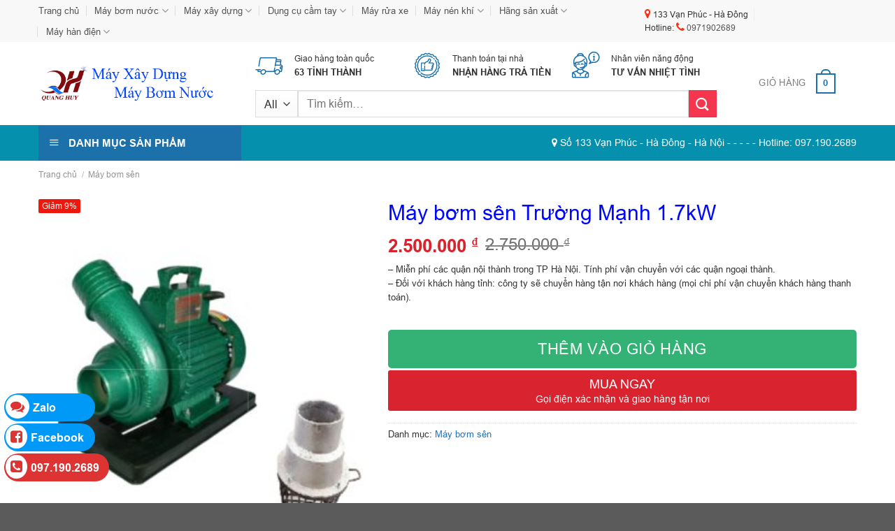

--- FILE ---
content_type: text/html; charset=UTF-8
request_url: https://dienmayquanghuy.com/shop/may-bom-sen-truong-manh-1-7kw/
body_size: 35904
content:
<!DOCTYPE html>
<!--[if IE 9 ]> <html lang="vi" class="ie9 loading-site no-js"> <![endif]-->
<!--[if IE 8 ]> <html lang="vi" class="ie8 loading-site no-js"> <![endif]-->
<!--[if (gte IE 9)|!(IE)]><!--><html lang="vi" class="loading-site no-js"> <!--<![endif]-->
<head>
	<meta charset="UTF-8" />
	<link rel="profile" href="http://gmpg.org/xfn/11" />
	<link rel="pingback" href="https://dienmayquanghuy.com/xmlrpc.php" />

	<script>(function(html){html.className = html.className.replace(/\bno-js\b/,'js')})(document.documentElement);</script>
<title>Máy bơm sên Trường Mạnh 1.7kW &#8211; Điện Máy Quang Huy</title>
<meta name='robots' content='max-image-preview:large' />
<meta name="viewport" content="width=device-width, initial-scale=1, maximum-scale=1" /><link rel='dns-prefetch' href='//fonts.googleapis.com' />
<link rel="alternate" type="application/rss+xml" title="Dòng thông tin Điện Máy Quang Huy &raquo;" href="https://dienmayquanghuy.com/feed/" />
<link rel="alternate" type="application/rss+xml" title="Điện Máy Quang Huy &raquo; Dòng bình luận" href="https://dienmayquanghuy.com/comments/feed/" />
<link rel="alternate" type="application/rss+xml" title="Điện Máy Quang Huy &raquo; Máy bơm sên Trường Mạnh 1.7kW Dòng bình luận" href="https://dienmayquanghuy.com/shop/may-bom-sen-truong-manh-1-7kw/feed/" />
<link rel="alternate" title="oNhúng (JSON)" type="application/json+oembed" href="https://dienmayquanghuy.com/wp-json/oembed/1.0/embed?url=https%3A%2F%2Fdienmayquanghuy.com%2Fshop%2Fmay-bom-sen-truong-manh-1-7kw%2F" />
<link rel="alternate" title="oNhúng (XML)" type="text/xml+oembed" href="https://dienmayquanghuy.com/wp-json/oembed/1.0/embed?url=https%3A%2F%2Fdienmayquanghuy.com%2Fshop%2Fmay-bom-sen-truong-manh-1-7kw%2F&#038;format=xml" />
<style id='wp-img-auto-sizes-contain-inline-css' type='text/css'>
img:is([sizes=auto i],[sizes^="auto," i]){contain-intrinsic-size:3000px 1500px}
/*# sourceURL=wp-img-auto-sizes-contain-inline-css */
</style>

<link rel='stylesheet' id='dashicons-css' href='https://dienmayquanghuy.com/wp-includes/css/dashicons.min.css?ver=6.9' type='text/css' media='all' />
<link rel='stylesheet' id='menu-icons-extra-css' href='https://dienmayquanghuy.com/wp-content/plugins/ot-flatsome-vertical-menu/libs/menu-icons/css/extra.min.css?ver=0.12.2' type='text/css' media='all' />
<style id='classic-theme-styles-inline-css' type='text/css'>
/*! This file is auto-generated */
.wp-block-button__link{color:#fff;background-color:#32373c;border-radius:9999px;box-shadow:none;text-decoration:none;padding:calc(.667em + 2px) calc(1.333em + 2px);font-size:1.125em}.wp-block-file__button{background:#32373c;color:#fff;text-decoration:none}
/*# sourceURL=/wp-includes/css/classic-themes.min.css */
</style>
<link rel='stylesheet' id='devvn-quickbuy-style-css' href='https://dienmayquanghuy.com/wp-content/plugins/devvn-quick-buy/css/devvn-quick-buy.css?ver=2.1.5' type='text/css' media='all' />
<link rel='stylesheet' id='menu-image-css' href='https://dienmayquanghuy.com/wp-content/plugins/menu-image/includes/css/menu-image.css?ver=3.13' type='text/css' media='all' />
<link rel='stylesheet' id='ot-vertical-menu-css-css' href='https://dienmayquanghuy.com/wp-content/plugins/ot-flatsome-vertical-menu/assets/css/style.css?ver=1.2.3' type='text/css' media='all' />
<link rel='stylesheet' id='photoswipe-css' href='https://dienmayquanghuy.com/wp-content/plugins/woocommerce/assets/css/photoswipe/photoswipe.min.css?ver=10.4.2' type='text/css' media='all' />
<link rel='stylesheet' id='photoswipe-default-skin-css' href='https://dienmayquanghuy.com/wp-content/plugins/woocommerce/assets/css/photoswipe/default-skin/default-skin.min.css?ver=10.4.2' type='text/css' media='all' />
<style id='woocommerce-inline-inline-css' type='text/css'>
.woocommerce form .form-row .required { visibility: visible; }
/*# sourceURL=woocommerce-inline-inline-css */
</style>
<link rel='stylesheet' id='mCustomScrollbar-css' href='https://dienmayquanghuy.com/wp-content/themes/flatsome-child/assets/libs/scrollbar/jquery.mCustomScrollbar.css?ver=6.9' type='text/css' media='all' />
<link rel='stylesheet' id='custom-flatsome-css' href='https://dienmayquanghuy.com/wp-content/themes/flatsome-child/assets/css/custom-flatsome.css?ver=6.9' type='text/css' media='all' />
<link rel='stylesheet' id='owl.carousel.min-css' href='https://dienmayquanghuy.com/wp-content/plugins/custom-slider-title/assets/css/owl.carousel.min.css?ver=6.9' type='text/css' media='all' />
<link rel='stylesheet' id='custom-slider-title-css' href='https://dienmayquanghuy.com/wp-content/plugins/custom-slider-title/assets/css/main.css?ver=6.9' type='text/css' media='all' />
<link rel='stylesheet' id='flatsome-main-css' href='https://dienmayquanghuy.com/wp-content/themes/flatsome/assets/css/flatsome.css?ver=3.14.2' type='text/css' media='all' />
<style id='flatsome-main-inline-css' type='text/css'>
@font-face {
				font-family: "fl-icons";
				font-display: block;
				src: url(https://dienmayquanghuy.com/wp-content/themes/flatsome/assets/css/icons/fl-icons.eot?v=3.14.2);
				src:
					url(https://dienmayquanghuy.com/wp-content/themes/flatsome/assets/css/icons/fl-icons.eot#iefix?v=3.14.2) format("embedded-opentype"),
					url(https://dienmayquanghuy.com/wp-content/themes/flatsome/assets/css/icons/fl-icons.woff2?v=3.14.2) format("woff2"),
					url(https://dienmayquanghuy.com/wp-content/themes/flatsome/assets/css/icons/fl-icons.ttf?v=3.14.2) format("truetype"),
					url(https://dienmayquanghuy.com/wp-content/themes/flatsome/assets/css/icons/fl-icons.woff?v=3.14.2) format("woff"),
					url(https://dienmayquanghuy.com/wp-content/themes/flatsome/assets/css/icons/fl-icons.svg?v=3.14.2#fl-icons) format("svg");
			}
/*# sourceURL=flatsome-main-inline-css */
</style>
<link rel='stylesheet' id='flatsome-shop-css' href='https://dienmayquanghuy.com/wp-content/themes/flatsome/assets/css/flatsome-shop.css?ver=3.14.2' type='text/css' media='all' />
<link rel='stylesheet' id='flatsome-style-css' href='https://dienmayquanghuy.com/wp-content/themes/flatsome-child/style.css?ver=1.0.0' type='text/css' media='all' />
<link rel='stylesheet' id='flatsome-googlefonts-css' href='//fonts.googleapis.com/css?family=Lato%3Aregular%2C700%2C400%2C700%7CDancing+Script%3Aregular%2C400&#038;display=swap&#038;ver=3.9' type='text/css' media='all' />
<script type="text/template" id="tmpl-variation-template">
	<div class="woocommerce-variation-description">{{{ data.variation.variation_description }}}</div>
	<div class="woocommerce-variation-price">{{{ data.variation.price_html }}}</div>
	<div class="woocommerce-variation-availability">{{{ data.variation.availability_html }}}</div>
</script>
<script type="text/template" id="tmpl-unavailable-variation-template">
	<p role="alert">Rất tiếc, sản phẩm này hiện không tồn tại. Hãy chọn một phương thức kết hợp khác.</p>
</script>
<script type="text/javascript" src="https://dienmayquanghuy.com/wp-includes/js/jquery/jquery.min.js?ver=3.7.1" id="jquery-core-js"></script>
<script type="text/javascript" src="https://dienmayquanghuy.com/wp-includes/js/jquery/jquery-migrate.min.js?ver=3.4.1" id="jquery-migrate-js"></script>
<script type="text/javascript" src="https://dienmayquanghuy.com/wp-includes/js/underscore.min.js?ver=1.13.7" id="underscore-js"></script>
<script type="text/javascript" id="wp-util-js-extra">
/* <![CDATA[ */
var _wpUtilSettings = {"ajax":{"url":"/wp-admin/admin-ajax.php"}};
//# sourceURL=wp-util-js-extra
/* ]]> */
</script>
<script type="text/javascript" src="https://dienmayquanghuy.com/wp-includes/js/wp-util.min.js?ver=6.9" id="wp-util-js"></script>
<script type="text/javascript" src="https://dienmayquanghuy.com/wp-content/plugins/woocommerce/assets/js/jquery-blockui/jquery.blockUI.min.js?ver=2.7.0-wc.10.4.2" id="wc-jquery-blockui-js" data-wp-strategy="defer"></script>
<script type="text/javascript" id="wc-add-to-cart-js-extra">
/* <![CDATA[ */
var wc_add_to_cart_params = {"ajax_url":"/wp-admin/admin-ajax.php","wc_ajax_url":"/?wc-ajax=%%endpoint%%","i18n_view_cart":"Xem gi\u1ecf h\u00e0ng","cart_url":"https://dienmayquanghuy.com/gio-hang/","is_cart":"","cart_redirect_after_add":"no"};
//# sourceURL=wc-add-to-cart-js-extra
/* ]]> */
</script>
<script type="text/javascript" src="https://dienmayquanghuy.com/wp-content/plugins/woocommerce/assets/js/frontend/add-to-cart.min.js?ver=10.4.2" id="wc-add-to-cart-js" defer="defer" data-wp-strategy="defer"></script>
<script type="text/javascript" src="https://dienmayquanghuy.com/wp-content/plugins/woocommerce/assets/js/photoswipe/photoswipe.min.js?ver=4.1.1-wc.10.4.2" id="wc-photoswipe-js" defer="defer" data-wp-strategy="defer"></script>
<script type="text/javascript" src="https://dienmayquanghuy.com/wp-content/plugins/woocommerce/assets/js/photoswipe/photoswipe-ui-default.min.js?ver=4.1.1-wc.10.4.2" id="wc-photoswipe-ui-default-js" defer="defer" data-wp-strategy="defer"></script>
<script type="text/javascript" id="wc-single-product-js-extra">
/* <![CDATA[ */
var wc_single_product_params = {"i18n_required_rating_text":"Vui l\u00f2ng ch\u1ecdn m\u1ed9t m\u1ee9c \u0111\u00e1nh gi\u00e1","i18n_rating_options":["1 tr\u00ean 5 sao","2 tr\u00ean 5 sao","3 tr\u00ean 5 sao","4 tr\u00ean 5 sao","5 tr\u00ean 5 sao"],"i18n_product_gallery_trigger_text":"Xem th\u01b0 vi\u1ec7n \u1ea3nh to\u00e0n m\u00e0n h\u00ecnh","review_rating_required":"yes","flexslider":{"rtl":false,"animation":"slide","smoothHeight":true,"directionNav":false,"controlNav":"thumbnails","slideshow":false,"animationSpeed":500,"animationLoop":false,"allowOneSlide":false},"zoom_enabled":"","zoom_options":[],"photoswipe_enabled":"1","photoswipe_options":{"shareEl":false,"closeOnScroll":false,"history":false,"hideAnimationDuration":0,"showAnimationDuration":0},"flexslider_enabled":""};
//# sourceURL=wc-single-product-js-extra
/* ]]> */
</script>
<script type="text/javascript" src="https://dienmayquanghuy.com/wp-content/plugins/woocommerce/assets/js/frontend/single-product.min.js?ver=10.4.2" id="wc-single-product-js" defer="defer" data-wp-strategy="defer"></script>
<script type="text/javascript" src="https://dienmayquanghuy.com/wp-content/plugins/woocommerce/assets/js/js-cookie/js.cookie.min.js?ver=2.1.4-wc.10.4.2" id="wc-js-cookie-js" defer="defer" data-wp-strategy="defer"></script>
<script type="text/javascript" id="woocommerce-js-extra">
/* <![CDATA[ */
var woocommerce_params = {"ajax_url":"/wp-admin/admin-ajax.php","wc_ajax_url":"/?wc-ajax=%%endpoint%%","i18n_password_show":"Hi\u1ec3n th\u1ecb m\u1eadt kh\u1ea9u","i18n_password_hide":"\u1ea8n m\u1eadt kh\u1ea9u"};
//# sourceURL=woocommerce-js-extra
/* ]]> */
</script>
<script type="text/javascript" src="https://dienmayquanghuy.com/wp-content/plugins/woocommerce/assets/js/frontend/woocommerce.min.js?ver=10.4.2" id="woocommerce-js" defer="defer" data-wp-strategy="defer"></script>
<script type="text/javascript" src="https://dienmayquanghuy.com/wp-content/plugins/custom-slider-title/assets/js/owl.carousel.min.js?ver=6.9" id="owl.carousel.min-js"></script>
<link rel="https://api.w.org/" href="https://dienmayquanghuy.com/wp-json/" /><link rel="alternate" title="JSON" type="application/json" href="https://dienmayquanghuy.com/wp-json/wp/v2/product/5658" /><link rel="EditURI" type="application/rsd+xml" title="RSD" href="https://dienmayquanghuy.com/xmlrpc.php?rsd" />
<meta name="generator" content="WordPress 6.9" />
<meta name="generator" content="WooCommerce 10.4.2" />
<link rel="canonical" href="https://dienmayquanghuy.com/shop/may-bom-sen-truong-manh-1-7kw/" />
<link rel='shortlink' href='https://dienmayquanghuy.com/?p=5658' />
<style>#flatsome-notice, ul#wp-admin-bar-root-default li#wp-admin-bar-flatsome-activate , ul li#wp-admin-bar-flatsome_panel_license{ display: none; }</style><style>.bg{opacity: 0; transition: opacity 1s; -webkit-transition: opacity 1s;} .bg-loaded{opacity: 1;}</style><!--[if IE]><link rel="stylesheet" type="text/css" href="https://dienmayquanghuy.com/wp-content/themes/flatsome/assets/css/ie-fallback.css"><script src="//cdnjs.cloudflare.com/ajax/libs/html5shiv/3.6.1/html5shiv.js"></script><script>var head = document.getElementsByTagName('head')[0],style = document.createElement('style');style.type = 'text/css';style.styleSheet.cssText = ':before,:after{content:none !important';head.appendChild(style);setTimeout(function(){head.removeChild(style);}, 0);</script><script src="https://dienmayquanghuy.com/wp-content/themes/flatsome/assets/libs/ie-flexibility.js"></script><![endif]--><!-- Google tag (gtag.js) -->
<script async src="https://www.googletagmanager.com/gtag/js?id=AW-16574957153">
</script>
<script>
  window.dataLayer = window.dataLayer || [];
  function gtag(){dataLayer.push(arguments);}
  gtag('js', new Date());

  gtag('config', 'AW-16574957153');
</script>
<!-- Event snippet for Lượt mua hàng conversion page -->
<script>
  gtag('event', 'conversion', {
      'send_to': 'AW-16574957153/gOD_CLbq-7EZEOGMx989',
      'value': 1.0,
      'currency': 'VND',
      'transaction_id': ''
  });
</script>
	<noscript><style>.woocommerce-product-gallery{ opacity: 1 !important; }</style></noscript>
	<link rel="icon" href="https://dienmayquanghuy.com/wp-content/uploads/cropped-cropped-11111-32x32.png" sizes="32x32" />
<link rel="icon" href="https://dienmayquanghuy.com/wp-content/uploads/cropped-cropped-11111-192x192.png" sizes="192x192" />
<link rel="apple-touch-icon" href="https://dienmayquanghuy.com/wp-content/uploads/cropped-cropped-11111-180x180.png" />
<meta name="msapplication-TileImage" content="https://dienmayquanghuy.com/wp-content/uploads/cropped-cropped-11111-270x270.png" />
<style id="custom-css" type="text/css">:root {--primary-color: #1d71ab;}.full-width .ubermenu-nav, .container, .row{max-width: 1200px}.row.row-collapse{max-width: 1170px}.row.row-small{max-width: 1192.5px}.row.row-large{max-width: 1230px}.header-main{height: 150px}#logo img{max-height: 150px}#logo{width:250px;}.header-bottom{min-height: 51px}.header-top{min-height: 30px}.transparent .header-main{height: 90px}.transparent #logo img{max-height: 90px}.has-transparent + .page-title:first-of-type,.has-transparent + #main > .page-title,.has-transparent + #main > div > .page-title,.has-transparent + #main .page-header-wrapper:first-of-type .page-title{padding-top: 170px;}.header.show-on-scroll,.stuck .header-main{height:70px!important}.stuck #logo img{max-height: 70px!important}.search-form{ width: 53%;}.header-bottom {background-color: #0591ad}.top-bar-nav > li > a{line-height: 16px }.stuck .header-main .nav > li > a{line-height: 50px }.header-bottom-nav > li > a{line-height: 37px }@media (max-width: 549px) {.header-main{height: 70px}#logo img{max-height: 70px}}.header-top{background-color:#f8f8f8!important;}/* Color */.accordion-title.active, .has-icon-bg .icon .icon-inner,.logo a, .primary.is-underline, .primary.is-link, .badge-outline .badge-inner, .nav-outline > li.active> a,.nav-outline >li.active > a, .cart-icon strong,[data-color='primary'], .is-outline.primary{color: #1d71ab;}/* Color !important */[data-text-color="primary"]{color: #1d71ab!important;}/* Background Color */[data-text-bg="primary"]{background-color: #1d71ab;}/* Background */.scroll-to-bullets a,.featured-title, .label-new.menu-item > a:after, .nav-pagination > li > .current,.nav-pagination > li > span:hover,.nav-pagination > li > a:hover,.has-hover:hover .badge-outline .badge-inner,button[type="submit"], .button.wc-forward:not(.checkout):not(.checkout-button), .button.submit-button, .button.primary:not(.is-outline),.featured-table .title,.is-outline:hover, .has-icon:hover .icon-label,.nav-dropdown-bold .nav-column li > a:hover, .nav-dropdown.nav-dropdown-bold > li > a:hover, .nav-dropdown-bold.dark .nav-column li > a:hover, .nav-dropdown.nav-dropdown-bold.dark > li > a:hover, .is-outline:hover, .tagcloud a:hover,.grid-tools a, input[type='submit']:not(.is-form), .box-badge:hover .box-text, input.button.alt,.nav-box > li > a:hover,.nav-box > li.active > a,.nav-pills > li.active > a ,.current-dropdown .cart-icon strong, .cart-icon:hover strong, .nav-line-bottom > li > a:before, .nav-line-grow > li > a:before, .nav-line > li > a:before,.banner, .header-top, .slider-nav-circle .flickity-prev-next-button:hover svg, .slider-nav-circle .flickity-prev-next-button:hover .arrow, .primary.is-outline:hover, .button.primary:not(.is-outline), input[type='submit'].primary, input[type='submit'].primary, input[type='reset'].button, input[type='button'].primary, .badge-inner{background-color: #1d71ab;}/* Border */.nav-vertical.nav-tabs > li.active > a,.scroll-to-bullets a.active,.nav-pagination > li > .current,.nav-pagination > li > span:hover,.nav-pagination > li > a:hover,.has-hover:hover .badge-outline .badge-inner,.accordion-title.active,.featured-table,.is-outline:hover, .tagcloud a:hover,blockquote, .has-border, .cart-icon strong:after,.cart-icon strong,.blockUI:before, .processing:before,.loading-spin, .slider-nav-circle .flickity-prev-next-button:hover svg, .slider-nav-circle .flickity-prev-next-button:hover .arrow, .primary.is-outline:hover{border-color: #1d71ab}.nav-tabs > li.active > a{border-top-color: #1d71ab}.widget_shopping_cart_content .blockUI.blockOverlay:before { border-left-color: #1d71ab }.woocommerce-checkout-review-order .blockUI.blockOverlay:before { border-left-color: #1d71ab }/* Fill */.slider .flickity-prev-next-button:hover svg,.slider .flickity-prev-next-button:hover .arrow{fill: #1d71ab;}/* Background Color */[data-icon-label]:after, .secondary.is-underline:hover,.secondary.is-outline:hover,.icon-label,.button.secondary:not(.is-outline),.button.alt:not(.is-outline), .badge-inner.on-sale, .button.checkout, .single_add_to_cart_button, .current .breadcrumb-step{ background-color:#f4364e; }[data-text-bg="secondary"]{background-color: #f4364e;}/* Color */.secondary.is-underline,.secondary.is-link, .secondary.is-outline,.stars a.active, .star-rating:before, .woocommerce-page .star-rating:before,.star-rating span:before, .color-secondary{color: #f4364e}/* Color !important */[data-text-color="secondary"]{color: #f4364e!important;}/* Border */.secondary.is-outline:hover{border-color:#f4364e}body{font-family:"Lato", sans-serif}body{font-weight: 400}body{color: #333333}.nav > li > a {font-family:"Lato", sans-serif;}.mobile-sidebar-levels-2 .nav > li > ul > li > a {font-family:"Lato", sans-serif;}.nav > li > a {font-weight: 700;}.mobile-sidebar-levels-2 .nav > li > ul > li > a {font-weight: 700;}h1,h2,h3,h4,h5,h6,.heading-font, .off-canvas-center .nav-sidebar.nav-vertical > li > a{font-family: "Lato", sans-serif;}h1,h2,h3,h4,h5,h6,.heading-font,.banner h1,.banner h2{font-weight: 700;}h1,h2,h3,h4,h5,h6,.heading-font{color: #111111;}.alt-font{font-family: "Dancing Script", sans-serif;}.alt-font{font-weight: 400!important;}.header:not(.transparent) .header-bottom-nav.nav > li > a{color: #ffffff;}.header:not(.transparent) .header-bottom-nav.nav > li > a:hover,.header:not(.transparent) .header-bottom-nav.nav > li.active > a,.header:not(.transparent) .header-bottom-nav.nav > li.current > a,.header:not(.transparent) .header-bottom-nav.nav > li > a.active,.header:not(.transparent) .header-bottom-nav.nav > li > a.current{color: #1d71ab;}.header-bottom-nav.nav-line-bottom > li > a:before,.header-bottom-nav.nav-line-grow > li > a:before,.header-bottom-nav.nav-line > li > a:before,.header-bottom-nav.nav-box > li > a:hover,.header-bottom-nav.nav-box > li.active > a,.header-bottom-nav.nav-pills > li > a:hover,.header-bottom-nav.nav-pills > li.active > a{color:#FFF!important;background-color: #1d71ab;}a{color: #1e73be;}.shop-page-title.featured-title .title-bg{ background-image: url(https://dienmayquanghuy.com/wp-content/uploads/428.jpg)!important;}@media screen and (min-width: 550px){.products .box-vertical .box-image{min-width: 300px!important;width: 300px!important;}}.footer-1{background-color: #1c1d1d}.footer-2{background-color: #1c1d1d}.absolute-footer, html{background-color: #5b5b5b}.page-title-small + main .product-container > .row{padding-top:0;}/* Custom CSS */.slide {display: inline-block;width: 100%;float: left;margin-right: 10px;}.slide .carousel {background: #FAFAFA;}.slide .carousel .carousel-nav {position: absolute;bottom: 0;margin: 0 auto;left: 0;right: 0;}.carousel {background: #EEE;}.slide .carousel-cell {width: 100%;counter-increment: carousel-cell;}.carousel-cell {position: relative;overflow: hidden;}.slide .carousel-cell.is-selected.is-nav-selected {font-weight: 700;border-bottom: 4px solid red;padding-bottom: 6px;}.slide .carousel-nav .carousel-cell {text-align: center;cursor: pointer;padding: 10px;height: 55px;width: 20% !important;font-size: 13px;line-height: 15px;color: #4a4a4a;background-color: #fff;}.slide:hover .flickity-prev-next-button { opacity: 1;}.slide .carousel-nav .carousel-cell:after {content: '';float: left;height: 35px;border-left: 1px solid #f0f0f0;position: absolute;top: 8px;left: 0;}.carousel-cell img {height: 320px;right: 0;width: 100%;bottom: 0;left: 0;top: 0;object-position: 50% 50%;object-fit: cover;font-family: 'object-fit: cover;';}.slide .flickity-prev-next-button svg {height: 62px;width: 32px;border-radius: 2px;background-color: rgba(0,0,0,.5);box-shadow: 0 7px 10px 0 rgba(72,139,216,.2);border: none;color: #fff;}.nav.header-bottom-nav.nav-left, #mega-menu-wrap .mega-menu-title{width: 290px !important;max-width: 290px !important;}.nav.header-bottom-nav.nav-center{ width: calc(100% - 290px) !important; max-width: calc(100% - 290px) !important;}#mega-menu-wrap {width: 290px;max-width: 290px;background-color: #1D71AB;}#mega_menu {background-color: #ffffff;border: none;height: 375px;}#mega_menu > li > a > img {margin-right: 0.8em;margin-top: -3px;}#mega_menu > li {border-top: none;}#mega_menu li a {color: #0591AD;padding-left: 13px;}#mega_menu > li > ul.sub-menu { min-height: 375px;position: absolute;top:0;}#mega_menu ul.sub-menu > li > a {color: #000;}#mega_menu > li:hover{color:#fffff !important;}#mega_menu > li:hover > a {background: #413b49;border-left: 4px solid #0591AD;color:#fffff !important;}ul#mega_menu > li > ul {min-width: 100%;}#mega_menu > li {height: 41px;}/* Custom CSS Tablet */@media (max-width: 849px){.right_slider_home{max-width:100%;-ms-flex-preferred-size: 100%;flex-basis: 100%;}}.label-new.menu-item > a:after{content:"New";}.label-hot.menu-item > a:after{content:"Hot";}.label-sale.menu-item > a:after{content:"Sale";}.label-popular.menu-item > a:after{content:"Popular";}</style>		<style type="text/css" id="wp-custom-css">
			body,
.nav > li > a,
h1, h2, h3, h4, h5, h6, .heading-font, .off-canvas-center .nav-sidebar.nav-vertical > li > a{
    font-family: 'Arial','Helvetica Neue',Helvetica,Arial,sans-serif;
    font-weight: 300;
}
b, strong {
    font-weight: bold;
}
/*custom style theme*/
.header-main {
    height: auto !important;
}
.nav.header-nav > li > a{
	padding-left: 30px;
	padding-right: 30px;
	padding-top: 0;
	padding-bottom: 0;
}
#wide-nav > .flex-row > .flex-left {
    margin-right: 10px;
        max-width: 220px;
    -ms-flex-preferred-size: 220px;
    flex-basis: 220px;
}
#mega-menu-title{
	height: 50px;
	line-height: 30px;
	font-family: inherit;
	text-transform: uppercase;
}
#mega_menu > li > a{
	padding-left: 15px;
	padding: 11.19px 15px;
}


.woocommerce-pagination{
	margin-top: 20px;
}
.blog-wrapper .post-item .box-text{
	padding-bottom: 0;
}
.absolute-footer{
	padding: 5px 0;
}
.header-nav .has-dropdown .icon-angle-down{
	display: none;
}
.bg-w{
	  padding: 0 15px;
}
.bg-w .col{
	background-color: #fff;
}
.home.page-template #main {
    background: #F0F0F0;
}
.breadcrumbs{
	text-transform: initial;
}
.head h3 {
    padding: 15px 15px 15px 0;
    font-size: 16px;
    color: #d9232e;
    text-transform: uppercase;
    font-weight: bold;
    margin-bottom: 0;
}

.bd-b{
	 border-bottom: 1px solid #eee;
}
.bd-t{
	 border-top: 1px solid #eee;
}
.hide-divider .is-divider{
	display: none;
}

/*hover product*/
.ng-products-grid .col:not(.col-featured):hover img,
.products .col:not(.col-featured):hover img {
    transform: translateY(-10px);
    -webkit-transform: translateY(-10px);
}

/*single product*/
.product-info form{
    margin-bottom: 0;
}


/*responsive*/

@media (min-width: 850px){
	.footer-2 .large-columns-3 >.col:last-child{
		    max-width: 66.66667%;
    -ms-flex-preferred-size: 66.66667%;
    flex-basis: 66.66667%;
	}
}

@media (max-width: 549px){
	#logo img {
    height: 40px;
    width: auto;
}
}

.product-lightbox .product-info .plain h1, .single-product .product-info .product-title {
    font-size: 30px;
}

h1, h2, h3, h4, h5, h6, .heading-font {
    color: #0008ff;
}

.box-text-products .product-title a, .box-text-products .product-title a:not(.button) {
    font-size: 14px;
    line-height: 16px;
    height: 55px;
    color: #000;
    overflow: hidden;
    font-weight: normal;
    font-style: inherit;
    text-decoration-line: inherit;
}
		</style>
			<meta name="google-site-verification" content="GKAA91iVmjlqjRIIGDSCpMpsOEOYpgP4SpELBnc78is" />
<link rel='stylesheet' id='wc-blocks-style-css' href='https://dienmayquanghuy.com/wp-content/plugins/woocommerce/assets/client/blocks/wc-blocks.css?ver=wc-10.4.2' type='text/css' media='all' />
<style id='global-styles-inline-css' type='text/css'>
:root{--wp--preset--aspect-ratio--square: 1;--wp--preset--aspect-ratio--4-3: 4/3;--wp--preset--aspect-ratio--3-4: 3/4;--wp--preset--aspect-ratio--3-2: 3/2;--wp--preset--aspect-ratio--2-3: 2/3;--wp--preset--aspect-ratio--16-9: 16/9;--wp--preset--aspect-ratio--9-16: 9/16;--wp--preset--color--black: #000000;--wp--preset--color--cyan-bluish-gray: #abb8c3;--wp--preset--color--white: #ffffff;--wp--preset--color--pale-pink: #f78da7;--wp--preset--color--vivid-red: #cf2e2e;--wp--preset--color--luminous-vivid-orange: #ff6900;--wp--preset--color--luminous-vivid-amber: #fcb900;--wp--preset--color--light-green-cyan: #7bdcb5;--wp--preset--color--vivid-green-cyan: #00d084;--wp--preset--color--pale-cyan-blue: #8ed1fc;--wp--preset--color--vivid-cyan-blue: #0693e3;--wp--preset--color--vivid-purple: #9b51e0;--wp--preset--gradient--vivid-cyan-blue-to-vivid-purple: linear-gradient(135deg,rgb(6,147,227) 0%,rgb(155,81,224) 100%);--wp--preset--gradient--light-green-cyan-to-vivid-green-cyan: linear-gradient(135deg,rgb(122,220,180) 0%,rgb(0,208,130) 100%);--wp--preset--gradient--luminous-vivid-amber-to-luminous-vivid-orange: linear-gradient(135deg,rgb(252,185,0) 0%,rgb(255,105,0) 100%);--wp--preset--gradient--luminous-vivid-orange-to-vivid-red: linear-gradient(135deg,rgb(255,105,0) 0%,rgb(207,46,46) 100%);--wp--preset--gradient--very-light-gray-to-cyan-bluish-gray: linear-gradient(135deg,rgb(238,238,238) 0%,rgb(169,184,195) 100%);--wp--preset--gradient--cool-to-warm-spectrum: linear-gradient(135deg,rgb(74,234,220) 0%,rgb(151,120,209) 20%,rgb(207,42,186) 40%,rgb(238,44,130) 60%,rgb(251,105,98) 80%,rgb(254,248,76) 100%);--wp--preset--gradient--blush-light-purple: linear-gradient(135deg,rgb(255,206,236) 0%,rgb(152,150,240) 100%);--wp--preset--gradient--blush-bordeaux: linear-gradient(135deg,rgb(254,205,165) 0%,rgb(254,45,45) 50%,rgb(107,0,62) 100%);--wp--preset--gradient--luminous-dusk: linear-gradient(135deg,rgb(255,203,112) 0%,rgb(199,81,192) 50%,rgb(65,88,208) 100%);--wp--preset--gradient--pale-ocean: linear-gradient(135deg,rgb(255,245,203) 0%,rgb(182,227,212) 50%,rgb(51,167,181) 100%);--wp--preset--gradient--electric-grass: linear-gradient(135deg,rgb(202,248,128) 0%,rgb(113,206,126) 100%);--wp--preset--gradient--midnight: linear-gradient(135deg,rgb(2,3,129) 0%,rgb(40,116,252) 100%);--wp--preset--font-size--small: 13px;--wp--preset--font-size--medium: 20px;--wp--preset--font-size--large: 36px;--wp--preset--font-size--x-large: 42px;--wp--preset--spacing--20: 0.44rem;--wp--preset--spacing--30: 0.67rem;--wp--preset--spacing--40: 1rem;--wp--preset--spacing--50: 1.5rem;--wp--preset--spacing--60: 2.25rem;--wp--preset--spacing--70: 3.38rem;--wp--preset--spacing--80: 5.06rem;--wp--preset--shadow--natural: 6px 6px 9px rgba(0, 0, 0, 0.2);--wp--preset--shadow--deep: 12px 12px 50px rgba(0, 0, 0, 0.4);--wp--preset--shadow--sharp: 6px 6px 0px rgba(0, 0, 0, 0.2);--wp--preset--shadow--outlined: 6px 6px 0px -3px rgb(255, 255, 255), 6px 6px rgb(0, 0, 0);--wp--preset--shadow--crisp: 6px 6px 0px rgb(0, 0, 0);}:where(.is-layout-flex){gap: 0.5em;}:where(.is-layout-grid){gap: 0.5em;}body .is-layout-flex{display: flex;}.is-layout-flex{flex-wrap: wrap;align-items: center;}.is-layout-flex > :is(*, div){margin: 0;}body .is-layout-grid{display: grid;}.is-layout-grid > :is(*, div){margin: 0;}:where(.wp-block-columns.is-layout-flex){gap: 2em;}:where(.wp-block-columns.is-layout-grid){gap: 2em;}:where(.wp-block-post-template.is-layout-flex){gap: 1.25em;}:where(.wp-block-post-template.is-layout-grid){gap: 1.25em;}.has-black-color{color: var(--wp--preset--color--black) !important;}.has-cyan-bluish-gray-color{color: var(--wp--preset--color--cyan-bluish-gray) !important;}.has-white-color{color: var(--wp--preset--color--white) !important;}.has-pale-pink-color{color: var(--wp--preset--color--pale-pink) !important;}.has-vivid-red-color{color: var(--wp--preset--color--vivid-red) !important;}.has-luminous-vivid-orange-color{color: var(--wp--preset--color--luminous-vivid-orange) !important;}.has-luminous-vivid-amber-color{color: var(--wp--preset--color--luminous-vivid-amber) !important;}.has-light-green-cyan-color{color: var(--wp--preset--color--light-green-cyan) !important;}.has-vivid-green-cyan-color{color: var(--wp--preset--color--vivid-green-cyan) !important;}.has-pale-cyan-blue-color{color: var(--wp--preset--color--pale-cyan-blue) !important;}.has-vivid-cyan-blue-color{color: var(--wp--preset--color--vivid-cyan-blue) !important;}.has-vivid-purple-color{color: var(--wp--preset--color--vivid-purple) !important;}.has-black-background-color{background-color: var(--wp--preset--color--black) !important;}.has-cyan-bluish-gray-background-color{background-color: var(--wp--preset--color--cyan-bluish-gray) !important;}.has-white-background-color{background-color: var(--wp--preset--color--white) !important;}.has-pale-pink-background-color{background-color: var(--wp--preset--color--pale-pink) !important;}.has-vivid-red-background-color{background-color: var(--wp--preset--color--vivid-red) !important;}.has-luminous-vivid-orange-background-color{background-color: var(--wp--preset--color--luminous-vivid-orange) !important;}.has-luminous-vivid-amber-background-color{background-color: var(--wp--preset--color--luminous-vivid-amber) !important;}.has-light-green-cyan-background-color{background-color: var(--wp--preset--color--light-green-cyan) !important;}.has-vivid-green-cyan-background-color{background-color: var(--wp--preset--color--vivid-green-cyan) !important;}.has-pale-cyan-blue-background-color{background-color: var(--wp--preset--color--pale-cyan-blue) !important;}.has-vivid-cyan-blue-background-color{background-color: var(--wp--preset--color--vivid-cyan-blue) !important;}.has-vivid-purple-background-color{background-color: var(--wp--preset--color--vivid-purple) !important;}.has-black-border-color{border-color: var(--wp--preset--color--black) !important;}.has-cyan-bluish-gray-border-color{border-color: var(--wp--preset--color--cyan-bluish-gray) !important;}.has-white-border-color{border-color: var(--wp--preset--color--white) !important;}.has-pale-pink-border-color{border-color: var(--wp--preset--color--pale-pink) !important;}.has-vivid-red-border-color{border-color: var(--wp--preset--color--vivid-red) !important;}.has-luminous-vivid-orange-border-color{border-color: var(--wp--preset--color--luminous-vivid-orange) !important;}.has-luminous-vivid-amber-border-color{border-color: var(--wp--preset--color--luminous-vivid-amber) !important;}.has-light-green-cyan-border-color{border-color: var(--wp--preset--color--light-green-cyan) !important;}.has-vivid-green-cyan-border-color{border-color: var(--wp--preset--color--vivid-green-cyan) !important;}.has-pale-cyan-blue-border-color{border-color: var(--wp--preset--color--pale-cyan-blue) !important;}.has-vivid-cyan-blue-border-color{border-color: var(--wp--preset--color--vivid-cyan-blue) !important;}.has-vivid-purple-border-color{border-color: var(--wp--preset--color--vivid-purple) !important;}.has-vivid-cyan-blue-to-vivid-purple-gradient-background{background: var(--wp--preset--gradient--vivid-cyan-blue-to-vivid-purple) !important;}.has-light-green-cyan-to-vivid-green-cyan-gradient-background{background: var(--wp--preset--gradient--light-green-cyan-to-vivid-green-cyan) !important;}.has-luminous-vivid-amber-to-luminous-vivid-orange-gradient-background{background: var(--wp--preset--gradient--luminous-vivid-amber-to-luminous-vivid-orange) !important;}.has-luminous-vivid-orange-to-vivid-red-gradient-background{background: var(--wp--preset--gradient--luminous-vivid-orange-to-vivid-red) !important;}.has-very-light-gray-to-cyan-bluish-gray-gradient-background{background: var(--wp--preset--gradient--very-light-gray-to-cyan-bluish-gray) !important;}.has-cool-to-warm-spectrum-gradient-background{background: var(--wp--preset--gradient--cool-to-warm-spectrum) !important;}.has-blush-light-purple-gradient-background{background: var(--wp--preset--gradient--blush-light-purple) !important;}.has-blush-bordeaux-gradient-background{background: var(--wp--preset--gradient--blush-bordeaux) !important;}.has-luminous-dusk-gradient-background{background: var(--wp--preset--gradient--luminous-dusk) !important;}.has-pale-ocean-gradient-background{background: var(--wp--preset--gradient--pale-ocean) !important;}.has-electric-grass-gradient-background{background: var(--wp--preset--gradient--electric-grass) !important;}.has-midnight-gradient-background{background: var(--wp--preset--gradient--midnight) !important;}.has-small-font-size{font-size: var(--wp--preset--font-size--small) !important;}.has-medium-font-size{font-size: var(--wp--preset--font-size--medium) !important;}.has-large-font-size{font-size: var(--wp--preset--font-size--large) !important;}.has-x-large-font-size{font-size: var(--wp--preset--font-size--x-large) !important;}
/*# sourceURL=global-styles-inline-css */
</style>
</head>

<body class="wp-singular product-template-default single single-product postid-5658 wp-theme-flatsome wp-child-theme-flatsome-child theme-flatsome has_devvn_toolbar ot-vertical-menu ot-submenu-top ot-menu-show-home woocommerce woocommerce-page woocommerce-no-js lightbox nav-dropdown-has-arrow nav-dropdown-has-shadow nav-dropdown-has-border">


<a class="skip-link screen-reader-text" href="#main">Skip to content</a>

<div id="wrapper">

	
	<header id="header" class="header has-sticky sticky-jump">
		<div class="header-wrapper">
			<div id="top-bar" class="header-top hide-for-sticky hide-for-medium">
    <div class="flex-row container">
      <div class="flex-col hide-for-medium flex-left">
          <ul class="nav nav-left medium-nav-center nav-small  nav-divided">
              <li id="menu-item-118" class="menu-item menu-item-type-post_type menu-item-object-page menu-item-home menu-item-118 menu-item-design-default"><a href="https://dienmayquanghuy.com/" class="nav-top-link">Trang chủ</a></li>
<li id="menu-item-9062" class="menu-item menu-item-type-taxonomy menu-item-object-product_cat menu-item-has-children menu-item-9062 menu-item-design-default has-dropdown"><a href="https://dienmayquanghuy.com/danh-muc/may-bom-nuoc-1/" class="nav-top-link">Máy bơm nước<i class="icon-angle-down" ></i></a>
<ul class="sub-menu nav-dropdown nav-dropdown-default">
	<li id="menu-item-9063" class="menu-item menu-item-type-taxonomy menu-item-object-product_cat menu-item-has-children menu-item-9063 nav-dropdown-col"><a href="https://dienmayquanghuy.com/danh-muc/may-bom-nuoc-1/">Máy bơm nước</a>
	<ul class="sub-menu nav-column nav-dropdown-default">
		<li id="menu-item-9067" class="menu-item menu-item-type-taxonomy menu-item-object-product_cat menu-item-9067"><a href="https://dienmayquanghuy.com/danh-muc/may-bom-chan-khong/" class="menu-image-title-below menu-image-hovered"><span class='menu-image-hover-wrapper'><img width="80" height="80" src="https://dienmayquanghuy.com/wp-content/uploads/bowm.png" class="menu-image menu-image-title-below" alt="" decoding="async" /><img width="80" height="80" src="https://dienmayquanghuy.com/wp-content/uploads/bowm.png" class="hovered-image menu-image-title-below" alt="" style="margin-left: -80px;" decoding="async" /></span><span class="menu-image-title-below menu-image-title">Máy bơm chân không</span></a></li>
		<li id="menu-item-9066" class="menu-item menu-item-type-taxonomy menu-item-object-product_cat menu-item-9066"><a href="https://dienmayquanghuy.com/danh-muc/may-bom-tang-ap/" class="menu-image-title-below menu-image-not-hovered"><img width="80" height="80" src="https://dienmayquanghuy.com/wp-content/uploads/may-bom-tang-ap.png" class="menu-image menu-image-title-below" alt="" decoding="async" /><span class="menu-image-title-below menu-image-title">Máy bơm tăng áp</span></a></li>
		<li id="menu-item-9068" class="menu-item menu-item-type-taxonomy menu-item-object-product_cat menu-item-9068"><a href="https://dienmayquanghuy.com/danh-muc/may-bom-day-cao/" class="menu-image-title-below menu-image-not-hovered"><img width="80" height="80" src="https://dienmayquanghuy.com/wp-content/uploads/bom-day-cao.png" class="menu-image menu-image-title-below" alt="" decoding="async" /><span class="menu-image-title-below menu-image-title">Máy bơm đẩy cao</span></a></li>
		<li id="menu-item-9069" class="menu-item menu-item-type-taxonomy menu-item-object-product_cat menu-item-9069"><a href="https://dienmayquanghuy.com/danh-muc/may-bom-gia-dinh/" class="menu-image-title-below menu-image-not-hovered"><img width="80" height="80" src="https://dienmayquanghuy.com/wp-content/uploads/bowm1.png" class="menu-image menu-image-title-below" alt="" decoding="async" /><span class="menu-image-title-below menu-image-title">Máy bơm gia đình</span></a></li>
	</ul>
</li>
	<li id="menu-item-9064" class="menu-item menu-item-type-taxonomy menu-item-object-product_cat menu-item-has-children menu-item-9064 nav-dropdown-col"><a href="https://dienmayquanghuy.com/danh-muc/may-bom-nuoc-1/">Máy bơm nước</a>
	<ul class="sub-menu nav-column nav-dropdown-default">
		<li id="menu-item-9072" class="menu-item menu-item-type-taxonomy menu-item-object-product_cat menu-item-9072"><a href="https://dienmayquanghuy.com/danh-muc/may-bom-truc-dung/" class="menu-image-title-below menu-image-not-hovered"><img width="80" height="80" src="https://dienmayquanghuy.com/wp-content/uploads/bom-truc-dung.png" class="menu-image menu-image-title-below" alt="" decoding="async" /><span class="menu-image-title-below menu-image-title">Máy bơm trục đứng</span></a></li>
		<li id="menu-item-9073" class="menu-item menu-item-type-taxonomy menu-item-object-product_cat menu-item-9073"><a href="https://dienmayquanghuy.com/danh-muc/may-bom-tha-chim/" class="menu-image-title-below menu-image-not-hovered"><img width="80" height="80" src="https://dienmayquanghuy.com/wp-content/uploads/may-bom-chim.png" class="menu-image menu-image-title-below" alt="" decoding="async" /><span class="menu-image-title-below menu-image-title">Máy bơm thả chìm</span></a></li>
		<li id="menu-item-9074" class="menu-item menu-item-type-taxonomy menu-item-object-product_cat menu-item-9074"><a href="https://dienmayquanghuy.com/danh-muc/may-bom-ly-tam/" class="menu-image-title-below menu-image-not-hovered"><img width="80" height="80" src="https://dienmayquanghuy.com/wp-content/uploads/BOM-LY-TAM.png" class="menu-image menu-image-title-below" alt="" decoding="async" /><span class="menu-image-title-below menu-image-title">Máy bơm ly tâm</span></a></li>
		<li id="menu-item-9075" class="menu-item menu-item-type-taxonomy menu-item-object-product_cat menu-item-9075"><a href="https://dienmayquanghuy.com/danh-muc/may-bom-hong-sung/" class="menu-image-title-below menu-image-not-hovered"><img width="80" height="80" src="https://dienmayquanghuy.com/wp-content/uploads/hong-sung.png" class="menu-image menu-image-title-below" alt="" decoding="async" /><span class="menu-image-title-below menu-image-title">Máy bơm họng súng</span></a></li>
	</ul>
</li>
	<li id="menu-item-9065" class="menu-item menu-item-type-taxonomy menu-item-object-product_cat menu-item-has-children menu-item-9065 nav-dropdown-col"><a href="https://dienmayquanghuy.com/danh-muc/may-bom-nuoc-1/">Máy bơm nước</a>
	<ul class="sub-menu nav-column nav-dropdown-default">
		<li id="menu-item-9077" class="menu-item menu-item-type-taxonomy menu-item-object-product_cat menu-item-9077"><a href="https://dienmayquanghuy.com/danh-muc/may-bom-xang/" class="menu-image-title-below menu-image-not-hovered"><img width="80" height="80" src="https://dienmayquanghuy.com/wp-content/uploads/may-bom-xang.png" class="menu-image menu-image-title-below" alt="" decoding="async" /><span class="menu-image-title-below menu-image-title">Máy bơm xăng</span></a></li>
		<li id="menu-item-9078" class="menu-item menu-item-type-taxonomy menu-item-object-product_cat menu-item-9078"><a href="https://dienmayquanghuy.com/danh-muc/may-bom-phun-suong/" class="menu-image-title-below menu-image-not-hovered"><img width="80" height="80" src="https://dienmayquanghuy.com/wp-content/uploads/may-phun-suong.png" class="menu-image menu-image-title-below" alt="" decoding="async" /><span class="menu-image-title-below menu-image-title">Máy bơm phun sương</span></a></li>
		<li id="menu-item-9079" class="menu-item menu-item-type-taxonomy menu-item-object-product_cat menu-item-9079"><a href="https://dienmayquanghuy.com/danh-muc/may-bom-be-boi/" class="menu-image-title-below menu-image-not-hovered"><img width="80" height="80" src="https://dienmayquanghuy.com/wp-content/uploads/be-boi.png" class="menu-image menu-image-title-below" alt="" decoding="async" /><span class="menu-image-title-below menu-image-title">Máy bơm bể bơi</span></a></li>
		<li id="menu-item-9080" class="menu-item menu-item-type-taxonomy menu-item-object-product_cat menu-item-9080"><a href="https://dienmayquanghuy.com/danh-muc/may-bom-dau-inox/" class="menu-image-title-below menu-image-not-hovered"><img width="80" height="80" src="https://dienmayquanghuy.com/wp-content/uploads/dau-inox.png" class="menu-image menu-image-title-below" alt="" decoding="async" /><span class="menu-image-title-below menu-image-title">Máy bơm đầu inox</span></a></li>
	</ul>
</li>
	<li id="menu-item-9084" class="menu-item menu-item-type-taxonomy menu-item-object-product_cat menu-item-has-children menu-item-9084 nav-dropdown-col"><a href="https://dienmayquanghuy.com/danh-muc/may-bom-nuoc-1/">Máy bơm nước</a>
	<ul class="sub-menu nav-column nav-dropdown-default">
		<li id="menu-item-9086" class="menu-item menu-item-type-taxonomy menu-item-object-product_cat current-product-ancestor current-menu-parent current-product-parent menu-item-9086 active"><a href="https://dienmayquanghuy.com/danh-muc/may-bom-sen/" class="menu-image-title-below menu-image-not-hovered"><img width="80" height="80" src="https://dienmayquanghuy.com/wp-content/uploads/may-bom-sen.png" class="menu-image menu-image-title-below" alt="" decoding="async" /><span class="menu-image-title-below menu-image-title">Máy bơm sên</span></a></li>
		<li id="menu-item-9087" class="menu-item menu-item-type-taxonomy menu-item-object-product_cat menu-item-9087"><a href="https://dienmayquanghuy.com/danh-muc/may-bom-bien-tan/" class="menu-image-title-below menu-image-not-hovered"><img width="80" height="80" src="https://dienmayquanghuy.com/wp-content/uploads/bom-bien-tan.png" class="menu-image menu-image-title-below" alt="" decoding="async" /><span class="menu-image-title-below menu-image-title">Máy bơm biến tần</span></a></li>
		<li id="menu-item-9088" class="menu-item menu-item-type-taxonomy menu-item-object-product_cat menu-item-9088"><a href="https://dienmayquanghuy.com/danh-muc/may-bom-tuan-hoan/" class="menu-image-title-below menu-image-not-hovered"><img width="80" height="80" src="https://dienmayquanghuy.com/wp-content/uploads/tuan-hoan.png" class="menu-image menu-image-title-below" alt="" decoding="async" /><span class="menu-image-title-below menu-image-title">Máy bơm tuần hòa</span></a></li>
		<li id="menu-item-9089" class="menu-item menu-item-type-taxonomy menu-item-object-product_cat menu-item-9089"><a href="https://dienmayquanghuy.com/danh-muc/may-bom-hoa-tien/" class="menu-image-title-below menu-image-not-hovered"><img width="80" height="80" src="https://dienmayquanghuy.com/wp-content/uploads/hoa-tien.png" class="menu-image menu-image-title-below" alt="" decoding="async" /><span class="menu-image-title-below menu-image-title">Máy bơm hỏa tiễn</span></a></li>
	</ul>
</li>
	<li id="menu-item-10731" class="menu-item menu-item-type-taxonomy menu-item-object-product_cat menu-item-has-children menu-item-10731 nav-dropdown-col"><a href="https://dienmayquanghuy.com/danh-muc/may-bom-nuoc-1/">Máy bơm nước</a>
	<ul class="sub-menu nav-column nav-dropdown-default">
		<li id="menu-item-9082" class="menu-item menu-item-type-taxonomy menu-item-object-product_cat menu-item-9082"><a href="https://dienmayquanghuy.com/danh-muc/may-bom-thuyen/" class="menu-image-title-below menu-image-not-hovered"><img width="80" height="80" src="https://dienmayquanghuy.com/wp-content/uploads/bom-thuy.png" class="menu-image menu-image-title-below" alt="" decoding="async" /><span class="menu-image-title-below menu-image-title">Máy bơm thuyền</span></a></li>
		<li id="menu-item-9081" class="menu-item menu-item-type-taxonomy menu-item-object-product_cat menu-item-9081"><a href="https://dienmayquanghuy.com/danh-muc/may-bom-da-tang-canh/" class="menu-image-title-below menu-image-not-hovered"><img width="80" height="80" src="https://dienmayquanghuy.com/wp-content/uploads/bom-da-canh.png" class="menu-image menu-image-title-below" alt="" decoding="async" /><span class="menu-image-title-below menu-image-title">Máy bơm đa tầng cánh</span></a></li>
		<li id="menu-item-9083" class="menu-item menu-item-type-taxonomy menu-item-object-product_cat menu-item-9083"><a href="https://dienmayquanghuy.com/danh-muc/may-bom-tao-mua/" class="menu-image-title-below menu-image-not-hovered"><img width="80" height="80" src="https://dienmayquanghuy.com/wp-content/uploads/bom-tao-mua.png" class="menu-image menu-image-title-below" alt="" decoding="async" /><span class="menu-image-title-below menu-image-title">Máy bơm tạo mưa</span></a></li>
		<li id="menu-item-9076" class="menu-item menu-item-type-taxonomy menu-item-object-product_cat menu-item-9076"><a href="https://dienmayquanghuy.com/danh-muc/may-bom-luu-luong/" class="menu-image-title-below menu-image-not-hovered"><img width="80" height="80" src="https://dienmayquanghuy.com/wp-content/uploads/luu-luong.png" class="menu-image menu-image-title-below" alt="" decoding="async" /><span class="menu-image-title-below menu-image-title">Máy bơm lưu lượng</span></a></li>
	</ul>
</li>
	<li id="menu-item-10732" class="menu-item menu-item-type-taxonomy menu-item-object-product_cat menu-item-has-children menu-item-10732 nav-dropdown-col"><a href="https://dienmayquanghuy.com/danh-muc/may-bom-nuoc-1/">Máy bơm nước</a>
	<ul class="sub-menu nav-column nav-dropdown-default">
		<li id="menu-item-9071" class="menu-item menu-item-type-taxonomy menu-item-object-product_cat menu-item-9071"><a href="https://dienmayquanghuy.com/danh-muc/may-bom-cong-nghiep/" class="menu-image-title-below menu-image-not-hovered"><img width="80" height="80" src="https://dienmayquanghuy.com/wp-content/uploads/bom-cn.png" class="menu-image menu-image-title-below" alt="" decoding="async" /><span class="menu-image-title-below menu-image-title">Máy bơm công nghiệp</span></a></li>
		<li id="menu-item-9070" class="menu-item menu-item-type-taxonomy menu-item-object-product_cat menu-item-9070"><a href="https://dienmayquanghuy.com/danh-muc/may-bom-dau-lon/" class="menu-image-title-below menu-image-not-hovered"><img width="80" height="80" src="https://dienmayquanghuy.com/wp-content/uploads/bom-jet.png" class="menu-image menu-image-title-below" alt="" decoding="async" /><span class="menu-image-title-below menu-image-title">Máy bơm đầu lợn</span></a></li>
	</ul>
</li>
</ul>
</li>
<li id="menu-item-9258" class="menu-item menu-item-type-taxonomy menu-item-object-product_cat menu-item-has-children menu-item-9258 menu-item-design-default has-dropdown"><a href="https://dienmayquanghuy.com/danh-muc/may-xay-dung/" class="nav-top-link">Máy xây dựng<i class="icon-angle-down" ></i></a>
<ul class="sub-menu nav-dropdown nav-dropdown-default">
	<li id="menu-item-9259" class="menu-item menu-item-type-taxonomy menu-item-object-product_cat menu-item-has-children menu-item-9259 nav-dropdown-col"><a href="https://dienmayquanghuy.com/danh-muc/may-xay-dung/">Máy xây dựng</a>
	<ul class="sub-menu nav-column nav-dropdown-default">
		<li id="menu-item-9262" class="menu-item menu-item-type-taxonomy menu-item-object-product_cat menu-item-9262"><a href="https://dienmayquanghuy.com/danh-muc/may-can-muc/" class="menu-image-title-below menu-image-not-hovered"><img width="80" height="80" src="https://dienmayquanghuy.com/wp-content/uploads/lasser.png" class="menu-image menu-image-title-below" alt="" decoding="async" /><span class="menu-image-title-below menu-image-title">Máy cân mực</span></a></li>
		<li id="menu-item-9263" class="menu-item menu-item-type-taxonomy menu-item-object-product_cat menu-item-9263"><a href="https://dienmayquanghuy.com/danh-muc/may-toi-treo/" class="menu-image-title-below menu-image-not-hovered"><img width="80" height="80" src="https://dienmayquanghuy.com/wp-content/uploads/toi-treo.png" class="menu-image menu-image-title-below" alt="" decoding="async" /><span class="menu-image-title-below menu-image-title">Máy tời treo</span></a></li>
		<li id="menu-item-9264" class="menu-item menu-item-type-taxonomy menu-item-object-product_cat menu-item-9264"><a href="https://dienmayquanghuy.com/danh-muc/pa-lang-xich/" class="menu-image-title-below menu-image-not-hovered"><img width="80" height="80" src="https://dienmayquanghuy.com/wp-content/uploads/pa-lang.png" class="menu-image menu-image-title-below" alt="" decoding="async" /><span class="menu-image-title-below menu-image-title">Pa lăng xích</span></a></li>
		<li id="menu-item-9265" class="menu-item menu-item-type-taxonomy menu-item-object-product_cat menu-item-9265"><a href="https://dienmayquanghuy.com/danh-muc/may-do-khoang-cach/" class="menu-image-title-below menu-image-not-hovered"><img width="80" height="80" src="https://dienmayquanghuy.com/wp-content/uploads/do-kc.png" class="menu-image menu-image-title-below" alt="" decoding="async" /><span class="menu-image-title-below menu-image-title">Máy đo khoảng cách</span></a></li>
	</ul>
</li>
	<li id="menu-item-9260" class="menu-item menu-item-type-taxonomy menu-item-object-product_cat menu-item-has-children menu-item-9260 nav-dropdown-col"><a href="https://dienmayquanghuy.com/danh-muc/may-xay-dung/">Máy xây dựng</a>
	<ul class="sub-menu nav-column nav-dropdown-default">
		<li id="menu-item-9266" class="menu-item menu-item-type-taxonomy menu-item-object-product_cat menu-item-9266"><a href="https://dienmayquanghuy.com/danh-muc/quat-cong-nghiep/" class="menu-image-title-below menu-image-not-hovered"><img width="80" height="80" src="https://dienmayquanghuy.com/wp-content/uploads/quat.png" class="menu-image menu-image-title-below" alt="" decoding="async" /><span class="menu-image-title-below menu-image-title">Quạt công nghiệp</span></a></li>
		<li id="menu-item-9267" class="menu-item menu-item-type-taxonomy menu-item-object-product_cat menu-item-9267"><a href="https://dienmayquanghuy.com/danh-muc/may-khoan-rut-loi/" class="menu-image-title-below menu-image-not-hovered"><img width="80" height="80" src="https://dienmayquanghuy.com/wp-content/uploads/rut-loi.png" class="menu-image menu-image-title-below" alt="" decoding="async" /><span class="menu-image-title-below menu-image-title">Máy khoan rút lõi</span></a></li>
		<li id="menu-item-9269" class="menu-item menu-item-type-taxonomy menu-item-object-product_cat menu-item-9269"><a href="https://dienmayquanghuy.com/danh-muc/may-tron-be-tong/" class="menu-image-title-below menu-image-not-hovered"><img width="80" height="80" src="https://dienmayquanghuy.com/wp-content/uploads/tron-be-tong.png" class="menu-image menu-image-title-below" alt="" decoding="async" /><span class="menu-image-title-below menu-image-title">Máy trộn bê tông</span></a></li>
		<li id="menu-item-9849" class="menu-item menu-item-type-taxonomy menu-item-object-product_cat menu-item-9849"><a href="https://dienmayquanghuy.com/danh-muc/may-xoa-tuong/" class="menu-image-title-below menu-image-not-hovered"><img width="80" height="80" src="https://dienmayquanghuy.com/wp-content/uploads/xoa-tuong.png" class="menu-image menu-image-title-below" alt="" decoding="async" /><span class="menu-image-title-below menu-image-title">Máy xoa tường</span></a></li>
	</ul>
</li>
	<li id="menu-item-9261" class="menu-item menu-item-type-taxonomy menu-item-object-product_cat menu-item-has-children menu-item-9261 nav-dropdown-col"><a href="https://dienmayquanghuy.com/danh-muc/may-xay-dung/">Máy xây dựng</a>
	<ul class="sub-menu nav-column nav-dropdown-default">
		<li id="menu-item-9270" class="menu-item menu-item-type-taxonomy menu-item-object-product_cat menu-item-9270"><a href="https://dienmayquanghuy.com/danh-muc/may-uon-cat-sat/" class="menu-image-title-below menu-image-not-hovered"><img width="80" height="80" src="https://dienmayquanghuy.com/wp-content/uploads/uon-sat.png" class="menu-image menu-image-title-below" alt="" decoding="async" /><span class="menu-image-title-below menu-image-title">Máy uốn cắt sắt</span></a></li>
		<li id="menu-item-9271" class="menu-item menu-item-type-taxonomy menu-item-object-product_cat menu-item-9271"><a href="https://dienmayquanghuy.com/danh-muc/may-hut-bui/" class="menu-image-title-below menu-image-not-hovered"><img width="80" height="80" src="https://dienmayquanghuy.com/wp-content/uploads/hut-bui.png" class="menu-image menu-image-title-below" alt="" decoding="async" /><span class="menu-image-title-below menu-image-title">Máy hút bụi</span></a></li>
		<li id="menu-item-9272" class="menu-item menu-item-type-taxonomy menu-item-object-product_cat menu-item-9272"><a href="https://dienmayquanghuy.com/danh-muc/may-dam-rung/" class="menu-image-title-below menu-image-not-hovered"><img width="80" height="80" src="https://dienmayquanghuy.com/wp-content/uploads/dam-rung.png" class="menu-image menu-image-title-below" alt="" decoding="async" /><span class="menu-image-title-below menu-image-title">Máy đầm rung</span></a></li>
		<li id="menu-item-9273" class="menu-item menu-item-type-taxonomy menu-item-object-product_cat menu-item-9273"><a href="https://dienmayquanghuy.com/danh-muc/kich-thuy-luc/" class="menu-image-title-below menu-image-not-hovered"><img width="80" height="80" src="https://dienmayquanghuy.com/wp-content/uploads/kick.png" class="menu-image menu-image-title-below" alt="" decoding="async" /><span class="menu-image-title-below menu-image-title">Kích thủy lực</span></a></li>
	</ul>
</li>
	<li id="menu-item-9776" class="menu-item menu-item-type-taxonomy menu-item-object-product_cat menu-item-has-children menu-item-9776 nav-dropdown-col"><a href="https://dienmayquanghuy.com/danh-muc/may-xay-dung/">Máy xây dựng</a>
	<ul class="sub-menu nav-column nav-dropdown-default">
		<li id="menu-item-9777" class="menu-item menu-item-type-taxonomy menu-item-object-product_cat menu-item-9777"><a href="https://dienmayquanghuy.com/danh-muc/may-xoa-nen/" class="menu-image-title-below menu-image-not-hovered"><img width="80" height="80" src="https://dienmayquanghuy.com/wp-content/uploads/xoa-nen.png" class="menu-image menu-image-title-below" alt="" decoding="async" /><span class="menu-image-title-below menu-image-title">Máy xoa nền</span></a></li>
		<li id="menu-item-9829" class="menu-item menu-item-type-taxonomy menu-item-object-product_cat menu-item-9829"><a href="https://dienmayquanghuy.com/danh-muc/may-sang-cat/" class="menu-image-title-below menu-image-not-hovered"><img width="80" height="80" src="https://dienmayquanghuy.com/wp-content/uploads/sang-cat.png" class="menu-image menu-image-title-below" alt="" decoding="async" /><span class="menu-image-title-below menu-image-title">Máy sàng cát</span></a></li>
		<li id="menu-item-9832" class="menu-item menu-item-type-taxonomy menu-item-object-product_cat menu-item-9832"><a href="https://dienmayquanghuy.com/danh-muc/may-bam-nen/" class="menu-image-title-below menu-image-not-hovered"><img width="80" height="80" src="https://dienmayquanghuy.com/wp-content/uploads/bam-nen.png" class="menu-image menu-image-title-below" alt="" decoding="async" /><span class="menu-image-title-below menu-image-title">Máy băm nền</span></a></li>
		<li id="menu-item-9841" class="menu-item menu-item-type-taxonomy menu-item-object-product_cat menu-item-9841"><a href="https://dienmayquanghuy.com/danh-muc/may-mai-san/" class="menu-image-title-below menu-image-not-hovered"><img width="80" height="80" src="https://dienmayquanghuy.com/wp-content/uploads/mai-san.png" class="menu-image menu-image-title-below" alt="" decoding="async" /><span class="menu-image-title-below menu-image-title">Máy mài sàn</span></a></li>
	</ul>
</li>
	<li id="menu-item-10747" class="menu-item menu-item-type-taxonomy menu-item-object-product_cat menu-item-has-children menu-item-10747 nav-dropdown-col"><a href="https://dienmayquanghuy.com/danh-muc/may-xay-dung/">Máy xây dựng</a>
	<ul class="sub-menu nav-column nav-dropdown-default">
		<li id="menu-item-10257" class="menu-item menu-item-type-taxonomy menu-item-object-product_cat menu-item-10257"><a href="https://dienmayquanghuy.com/danh-muc/may-cat-gach-ban/" class="menu-image-title-below menu-image-not-hovered"><img width="80" height="80" src="https://dienmayquanghuy.com/wp-content/uploads/cat-gach-ban.png" class="menu-image menu-image-title-below" alt="" decoding="async" /><span class="menu-image-title-below menu-image-title">Máy cắt gạch bàn</span></a></li>
		<li id="menu-item-9268" class="menu-item menu-item-type-taxonomy menu-item-object-product_cat menu-item-9268"><a href="https://dienmayquanghuy.com/danh-muc/may-khoan-ban/" class="menu-image-title-below menu-image-not-hovered"><img width="80" height="80" src="https://dienmayquanghuy.com/wp-content/uploads/khoan-ban.png" class="menu-image menu-image-title-below" alt="" decoding="async" /><span class="menu-image-title-below menu-image-title">Máy khoan bàn</span></a></li>
		<li id="menu-item-10235" class="menu-item menu-item-type-taxonomy menu-item-object-product_cat menu-item-10235"><a href="https://dienmayquanghuy.com/danh-muc/may-xay-thit/" class="menu-image-title-below menu-image-not-hovered"><img width="80" height="80" src="https://dienmayquanghuy.com/wp-content/uploads/xay-thit-1.png" class="menu-image menu-image-title-below" alt="" decoding="async" /><span class="menu-image-title-below menu-image-title">Máy xay thịt</span></a></li>
		<li id="menu-item-11346" class="menu-item menu-item-type-taxonomy menu-item-object-product_cat menu-item-11346"><a href="https://dienmayquanghuy.com/danh-muc/may-cat-tuong/" class="menu-image-title-below menu-image-hovered"><span class='menu-image-hover-wrapper'><img width="72" height="72" src="https://dienmayquanghuy.com/wp-content/uploads/123-2.png" class="menu-image menu-image-title-below" alt="" decoding="async" /><img width="80" height="80" src="https://dienmayquanghuy.com/wp-content/uploads/22.png" class="hovered-image menu-image-title-below" alt="" style="margin-left: -80px;" decoding="async" /></span><span class="menu-image-title-below menu-image-title">Máy cắt tường</span></a></li>
	</ul>
</li>
	<li id="menu-item-11429" class="menu-item menu-item-type-taxonomy menu-item-object-product_cat menu-item-has-children menu-item-11429 nav-dropdown-col"><a href="https://dienmayquanghuy.com/danh-muc/may-xay-dung/">Máy xây dựng</a>
	<ul class="sub-menu nav-column nav-dropdown-default">
		<li id="menu-item-11428" class="menu-item menu-item-type-taxonomy menu-item-object-product_cat menu-item-11428"><a href="https://dienmayquanghuy.com/danh-muc/may-phat-dien/" class="menu-image-title-below menu-image-not-hovered"><img width="80" height="80" src="https://dienmayquanghuy.com/wp-content/uploads/Untitled-2.png" class="menu-image menu-image-title-below" alt="" decoding="async" /><span class="menu-image-title-below menu-image-title">Máy phát điện</span></a></li>
		<li id="menu-item-11432" class="menu-item menu-item-type-taxonomy menu-item-object-product_cat menu-item-11432"><a href="https://dienmayquanghuy.com/danh-muc/may-suoi-cong-nghiep/" class="menu-image-title-below menu-image-not-hovered"><img width="80" height="80" src="https://dienmayquanghuy.com/wp-content/uploads/ms.png" class="menu-image menu-image-title-below" alt="" decoding="async" /><span class="menu-image-title-below menu-image-title">Máy sưởi công nghiệp</span></a></li>
	</ul>
</li>
</ul>
</li>
<li id="menu-item-9274" class="menu-item menu-item-type-taxonomy menu-item-object-product_cat menu-item-has-children menu-item-9274 menu-item-design-default has-dropdown"><a href="https://dienmayquanghuy.com/danh-muc/dung-cu-cam-tay/" class="nav-top-link">Dụng cụ cầm tay<i class="icon-angle-down" ></i></a>
<ul class="sub-menu nav-dropdown nav-dropdown-default">
	<li id="menu-item-9275" class="menu-item menu-item-type-taxonomy menu-item-object-product_cat menu-item-has-children menu-item-9275 nav-dropdown-col"><a href="https://dienmayquanghuy.com/danh-muc/dung-cu-cam-tay/">Dụng cụ cầm tay</a>
	<ul class="sub-menu nav-column nav-dropdown-default">
		<li id="menu-item-9280" class="menu-item menu-item-type-taxonomy menu-item-object-product_cat menu-item-9280"><a href="https://dienmayquanghuy.com/danh-muc/may-khoan-pin/" class="menu-image-title-below menu-image-not-hovered"><img width="80" height="80" src="https://dienmayquanghuy.com/wp-content/uploads/khoan-pin.png" class="menu-image menu-image-title-below" alt="" decoding="async" /><span class="menu-image-title-below menu-image-title">Máy khoan pin</span></a></li>
		<li id="menu-item-9281" class="menu-item menu-item-type-taxonomy menu-item-object-product_cat menu-item-9281"><a href="https://dienmayquanghuy.com/danh-muc/may-khoan-be-tong/" class="menu-image-title-below menu-image-not-hovered"><img width="80" height="80" src="https://dienmayquanghuy.com/wp-content/uploads/be-tong.png" class="menu-image menu-image-title-below" alt="" decoding="async" /><span class="menu-image-title-below menu-image-title">Máy khoan bê tông</span></a></li>
		<li id="menu-item-9282" class="menu-item menu-item-type-taxonomy menu-item-object-product_cat menu-item-9282"><a href="https://dienmayquanghuy.com/danh-muc/may-khoan-van-vit/" class="menu-image-title-below menu-image-not-hovered"><img width="80" height="80" src="https://dienmayquanghuy.com/wp-content/uploads/van-vit.png" class="menu-image menu-image-title-below" alt="" decoding="async" /><span class="menu-image-title-below menu-image-title">Máy khoan vặn vít</span></a></li>
		<li id="menu-item-9283" class="menu-item menu-item-type-taxonomy menu-item-object-product_cat menu-item-9283"><a href="https://dienmayquanghuy.com/danh-muc/may-khoan-duc/" class="menu-image-title-below menu-image-not-hovered"><img width="80" height="80" src="https://dienmayquanghuy.com/wp-content/uploads/may-duc.png" class="menu-image menu-image-title-below" alt="" decoding="async" /><span class="menu-image-title-below menu-image-title">Máy khoan đục</span></a></li>
	</ul>
</li>
	<li id="menu-item-9276" class="menu-item menu-item-type-taxonomy menu-item-object-product_cat menu-item-has-children menu-item-9276 nav-dropdown-col"><a href="https://dienmayquanghuy.com/danh-muc/dung-cu-cam-tay/">Dụng cụ cầm tay</a>
	<ul class="sub-menu nav-column nav-dropdown-default">
		<li id="menu-item-9284" class="menu-item menu-item-type-taxonomy menu-item-object-product_cat menu-item-9284"><a href="https://dienmayquanghuy.com/danh-muc/may-mai-khuon/" class="menu-image-title-below menu-image-not-hovered"><img width="80" height="80" src="https://dienmayquanghuy.com/wp-content/uploads/mai-khuon.png" class="menu-image menu-image-title-below" alt="" decoding="async" /><span class="menu-image-title-below menu-image-title">Máy mài khuôn</span></a></li>
		<li id="menu-item-9285" class="menu-item menu-item-type-taxonomy menu-item-object-product_cat menu-item-9285"><a href="https://dienmayquanghuy.com/danh-muc/may-mai-goc/" class="menu-image-title-below menu-image-not-hovered"><img width="80" height="80" src="https://dienmayquanghuy.com/wp-content/uploads/may-mai.png" class="menu-image menu-image-title-below" alt="" decoding="async" /><span class="menu-image-title-below menu-image-title">Máy mài góc</span></a></li>
		<li id="menu-item-9286" class="menu-item menu-item-type-taxonomy menu-item-object-product_cat menu-item-9286"><a href="https://dienmayquanghuy.com/danh-muc/may-mai-hai-da/" class="menu-image-title-below menu-image-not-hovered"><img width="80" height="80" src="https://dienmayquanghuy.com/wp-content/uploads/2-da.png" class="menu-image menu-image-title-below" alt="" decoding="async" /><span class="menu-image-title-below menu-image-title">Máy mài hai đá</span></a></li>
		<li id="menu-item-9287" class="menu-item menu-item-type-taxonomy menu-item-object-product_cat menu-item-9287"><a href="https://dienmayquanghuy.com/danh-muc/may-cat-gach-da/" class="menu-image-title-below menu-image-not-hovered"><img width="80" height="80" src="https://dienmayquanghuy.com/wp-content/uploads/cat-da.png" class="menu-image menu-image-title-below" alt="" decoding="async" /><span class="menu-image-title-below menu-image-title">Máy cắt gạch đá</span></a></li>
	</ul>
</li>
	<li id="menu-item-9277" class="menu-item menu-item-type-taxonomy menu-item-object-product_cat menu-item-has-children menu-item-9277 nav-dropdown-col"><a href="https://dienmayquanghuy.com/danh-muc/dung-cu-cam-tay/">Dụng cụ cầm tay</a>
	<ul class="sub-menu nav-column nav-dropdown-default">
		<li id="menu-item-9290" class="menu-item menu-item-type-taxonomy menu-item-object-product_cat menu-item-9290"><a href="https://dienmayquanghuy.com/danh-muc/may-duc-pha/" class="menu-image-title-below menu-image-not-hovered"><img width="80" height="80" src="https://dienmayquanghuy.com/wp-content/uploads/may-duc-1.png" class="menu-image menu-image-title-below" alt="" decoding="async" /><span class="menu-image-title-below menu-image-title">Máy đục phá</span></a></li>
		<li id="menu-item-9291" class="menu-item menu-item-type-taxonomy menu-item-object-product_cat menu-item-9291"><a href="https://dienmayquanghuy.com/danh-muc/may-cua-cat-go/" class="menu-image-title-below menu-image-not-hovered"><img width="80" height="80" src="https://dienmayquanghuy.com/wp-content/uploads/cua-go.png" class="menu-image menu-image-title-below" alt="" decoding="async" /><span class="menu-image-title-below menu-image-title">Máy cưa cắt gỗ</span></a></li>
		<li id="menu-item-9292" class="menu-item menu-item-type-taxonomy menu-item-object-product_cat menu-item-9292"><a href="https://dienmayquanghuy.com/danh-muc/may-cat-sat/" class="menu-image-title-below menu-image-not-hovered"><img width="80" height="80" src="https://dienmayquanghuy.com/wp-content/uploads/cat-sat.png" class="menu-image menu-image-title-below" alt="" decoding="async" /><span class="menu-image-title-below menu-image-title">Máy cắt sắt</span></a></li>
		<li id="menu-item-9293" class="menu-item menu-item-type-taxonomy menu-item-object-product_cat menu-item-9293"><a href="https://dienmayquanghuy.com/danh-muc/may-cua-long/" class="menu-image-title-below menu-image-not-hovered"><img width="80" height="80" src="https://dienmayquanghuy.com/wp-content/uploads/cua-long.png" class="menu-image menu-image-title-below" alt="" decoding="async" /><span class="menu-image-title-below menu-image-title">Máy cưa lọng</span></a></li>
	</ul>
</li>
	<li id="menu-item-9278" class="menu-item menu-item-type-taxonomy menu-item-object-product_cat menu-item-has-children menu-item-9278 nav-dropdown-col"><a href="https://dienmayquanghuy.com/danh-muc/dung-cu-cam-tay/">Dụng cụ cầm tay</a>
	<ul class="sub-menu nav-column nav-dropdown-default">
		<li id="menu-item-9294" class="menu-item menu-item-type-taxonomy menu-item-object-product_cat menu-item-9294"><a href="https://dienmayquanghuy.com/danh-muc/may-cha-nham/" class="menu-image-title-below menu-image-not-hovered"><img width="80" height="80" src="https://dienmayquanghuy.com/wp-content/uploads/cha-nham.png" class="menu-image menu-image-title-below" alt="" decoding="async" /><span class="menu-image-title-below menu-image-title">Máy chà nhám</span></a></li>
		<li id="menu-item-9295" class="menu-item menu-item-type-taxonomy menu-item-object-product_cat menu-item-9295"><a href="https://dienmayquanghuy.com/danh-muc/may-khuay-son/" class="menu-image-title-below menu-image-not-hovered"><img width="80" height="80" src="https://dienmayquanghuy.com/wp-content/uploads/khuay-son.png" class="menu-image menu-image-title-below" alt="" decoding="async" /><span class="menu-image-title-below menu-image-title">Máy khuấy sơn</span></a></li>
		<li id="menu-item-9296" class="menu-item menu-item-type-taxonomy menu-item-object-product_cat menu-item-9296"><a href="https://dienmayquanghuy.com/danh-muc/may-cha-nham/" class="menu-image-title-below menu-image-not-hovered"><img width="80" height="80" src="https://dienmayquanghuy.com/wp-content/uploads/cha-nham.png" class="menu-image menu-image-title-below" alt="" decoding="async" /><span class="menu-image-title-below menu-image-title">Máy chà nhám</span></a></li>
		<li id="menu-item-9297" class="menu-item menu-item-type-taxonomy menu-item-object-product_cat menu-item-9297"><a href="https://dienmayquanghuy.com/danh-muc/sung-ban-dinh/" class="menu-image-title-below menu-image-not-hovered"><img width="80" height="80" src="https://dienmayquanghuy.com/wp-content/uploads/ban-dinh.png" class="menu-image menu-image-title-below" alt="" decoding="async" /><span class="menu-image-title-below menu-image-title">Súng bắn đinh</span></a></li>
	</ul>
</li>
	<li id="menu-item-9279" class="menu-item menu-item-type-taxonomy menu-item-object-product_cat menu-item-has-children menu-item-9279 nav-dropdown-col"><a href="https://dienmayquanghuy.com/danh-muc/dung-cu-cam-tay/">Dụng cụ cầm tay</a>
	<ul class="sub-menu nav-column nav-dropdown-default">
		<li id="menu-item-9298" class="menu-item menu-item-type-taxonomy menu-item-object-product_cat menu-item-9298"><a href="https://dienmayquanghuy.com/danh-muc/may-cat-nhom/" class="menu-image-title-below menu-image-not-hovered"><img width="80" height="80" src="https://dienmayquanghuy.com/wp-content/uploads/cat-nhom.png" class="menu-image menu-image-title-below" alt="" decoding="async" /><span class="menu-image-title-below menu-image-title">Máy cắt nhôm</span></a></li>
		<li id="menu-item-9299" class="menu-item menu-item-type-taxonomy menu-item-object-product_cat menu-item-9299"><a href="https://dienmayquanghuy.com/danh-muc/may-cua-xich/" class="menu-image-title-below menu-image-not-hovered"><img width="80" height="80" src="https://dienmayquanghuy.com/wp-content/uploads/cua-xich.png" class="menu-image menu-image-title-below" alt="" decoding="async" /><span class="menu-image-title-below menu-image-title">Máy cưa xích</span></a></li>
		<li id="menu-item-9300" class="menu-item menu-item-type-taxonomy menu-item-object-product_cat menu-item-9300"><a href="https://dienmayquanghuy.com/danh-muc/may-cha-tuong/" class="menu-image-title-below menu-image-not-hovered"><img width="80" height="80" src="https://dienmayquanghuy.com/wp-content/uploads/cha-tuong.png" class="menu-image menu-image-title-below" alt="" decoding="async" /><span class="menu-image-title-below menu-image-title">Máy chà tường</span></a></li>
		<li id="menu-item-9301" class="menu-item menu-item-type-taxonomy menu-item-object-product_cat menu-item-9301"><a href="https://dienmayquanghuy.com/danh-muc/may-thoi/" class="menu-image-title-below menu-image-not-hovered"><img width="80" height="80" src="https://dienmayquanghuy.com/wp-content/uploads/thoi-bui.png" class="menu-image menu-image-title-below" alt="" decoding="async" /><span class="menu-image-title-below menu-image-title">Máy thổi</span></a></li>
	</ul>
</li>
	<li id="menu-item-10768" class="menu-item menu-item-type-taxonomy menu-item-object-product_cat menu-item-has-children menu-item-10768 nav-dropdown-col"><a href="https://dienmayquanghuy.com/danh-muc/dung-cu-cam-tay/">Dụng cụ cầm tay</a>
	<ul class="sub-menu nav-column nav-dropdown-default">
		<li id="menu-item-9302" class="menu-item menu-item-type-taxonomy menu-item-object-product_cat menu-item-9302"><a href="https://dienmayquanghuy.com/danh-muc/may-soi-go/" class="menu-image-title-below menu-image-not-hovered"><img width="80" height="80" src="https://dienmayquanghuy.com/wp-content/uploads/soi-alu.png" class="menu-image menu-image-title-below" alt="" decoding="async" /><span class="menu-image-title-below menu-image-title">Máy soi gỗ</span></a></li>
		<li id="menu-item-9303" class="menu-item menu-item-type-taxonomy menu-item-object-product_cat menu-item-9303"><a href="https://dienmayquanghuy.com/danh-muc/may-van-oc/" class="menu-image-title-below menu-image-not-hovered"><img width="80" height="80" src="https://dienmayquanghuy.com/wp-content/uploads/van-oc.png" class="menu-image menu-image-title-below" alt="" decoding="async" /><span class="menu-image-title-below menu-image-title">Máy vặn ốc</span></a></li>
		<li id="menu-item-9288" class="menu-item menu-item-type-taxonomy menu-item-object-product_cat menu-item-9288"><a href="https://dienmayquanghuy.com/danh-muc/may-phun-son/" class="menu-image-title-below menu-image-not-hovered"><img width="80" height="80" src="https://dienmayquanghuy.com/wp-content/uploads/phun-son.png" class="menu-image menu-image-title-below" alt="" decoding="async" /><span class="menu-image-title-below menu-image-title">Máy phun sơn</span></a></li>
		<li id="menu-item-9894" class="menu-item menu-item-type-taxonomy menu-item-object-product_cat menu-item-9894"><a href="https://dienmayquanghuy.com/danh-muc/may-khoan-tu/" class="menu-image-title-below menu-image-not-hovered"><img width="80" height="80" src="https://dienmayquanghuy.com/wp-content/uploads/khoan-tu.png" class="menu-image menu-image-title-below" alt="" decoding="async" /><span class="menu-image-title-below menu-image-title">Máy khoan từ</span></a></li>
	</ul>
</li>
	<li id="menu-item-10769" class="menu-item menu-item-type-taxonomy menu-item-object-product_cat menu-item-has-children menu-item-10769 nav-dropdown-col"><a href="https://dienmayquanghuy.com/danh-muc/dung-cu-cam-tay/">Dụng cụ cầm tay</a>
	<ul class="sub-menu nav-column nav-dropdown-default">
		<li id="menu-item-9289" class="menu-item menu-item-type-taxonomy menu-item-object-product_cat menu-item-9289"><a href="https://dienmayquanghuy.com/danh-muc/may-danh-bong/" class="menu-image-title-below menu-image-not-hovered"><img width="80" height="80" src="https://dienmayquanghuy.com/wp-content/uploads/danh-bong.png" class="menu-image menu-image-title-below" alt="" decoding="async" /><span class="menu-image-title-below menu-image-title">Máy đánh bóng</span></a></li>
		<li id="menu-item-11386" class="menu-item menu-item-type-taxonomy menu-item-object-product_cat menu-item-11386"><a href="https://dienmayquanghuy.com/danh-muc/may-cat-ton/" class="menu-image-title-below menu-image-not-hovered"><img width="80" height="80" src="https://dienmayquanghuy.com/wp-content/uploads/cat-ton.png" class="menu-image menu-image-title-below" alt="" decoding="async" /><span class="menu-image-title-below menu-image-title">Máy cắt tôn</span></a></li>
	</ul>
</li>
</ul>
</li>
<li id="menu-item-9304" class="menu-item menu-item-type-taxonomy menu-item-object-product_cat menu-item-9304 menu-item-design-default"><a href="https://dienmayquanghuy.com/danh-muc/may-rua-xa-1/" class="nav-top-link">Máy rửa xe</a></li>
<li id="menu-item-9305" class="menu-item menu-item-type-taxonomy menu-item-object-product_cat menu-item-has-children menu-item-9305 menu-item-design-default has-dropdown"><a href="https://dienmayquanghuy.com/danh-muc/may-nen-khi/" class="nav-top-link">Máy nén khí<i class="icon-angle-down" ></i></a>
<ul class="sub-menu nav-dropdown nav-dropdown-default">
	<li id="menu-item-9306" class="menu-item menu-item-type-taxonomy menu-item-object-product_cat menu-item-has-children menu-item-9306 nav-dropdown-col"><a href="https://dienmayquanghuy.com/danh-muc/may-nen-khi/">Máy nén khí</a>
	<ul class="sub-menu nav-column nav-dropdown-default">
		<li id="menu-item-9310" class="menu-item menu-item-type-taxonomy menu-item-object-product_cat menu-item-9310"><a href="https://dienmayquanghuy.com/danh-muc/may-nen-khi-pegasus/">Máy nén khí Pegasus</a></li>
		<li id="menu-item-9311" class="menu-item menu-item-type-taxonomy menu-item-object-product_cat menu-item-9311"><a href="https://dienmayquanghuy.com/danh-muc/may-nen-khi-pony/">Máy nén khí Pony</a></li>
		<li id="menu-item-9312" class="menu-item menu-item-type-taxonomy menu-item-object-product_cat menu-item-9312"><a href="https://dienmayquanghuy.com/danh-muc/may-nen-khi-panda/">Máy nén khí Panda</a></li>
		<li id="menu-item-9313" class="menu-item menu-item-type-taxonomy menu-item-object-product_cat menu-item-9313"><a href="https://dienmayquanghuy.com/danh-muc/may-nen-khi-starone/">Máy nén khí StarOne</a></li>
	</ul>
</li>
	<li id="menu-item-9307" class="menu-item menu-item-type-taxonomy menu-item-object-product_cat menu-item-has-children menu-item-9307 nav-dropdown-col"><a href="https://dienmayquanghuy.com/danh-muc/may-nen-khi/">Máy nén khí</a>
	<ul class="sub-menu nav-column nav-dropdown-default">
		<li id="menu-item-9314" class="menu-item menu-item-type-taxonomy menu-item-object-product_cat menu-item-9314"><a href="https://dienmayquanghuy.com/danh-muc/may-nen-khi-nakawa/">Máy nén khí Nakawa</a></li>
		<li id="menu-item-9315" class="menu-item menu-item-type-taxonomy menu-item-object-product_cat menu-item-9315"><a href="https://dienmayquanghuy.com/danh-muc/may-nen-khi-star/">Máy nén khí Star</a></li>
		<li id="menu-item-9316" class="menu-item menu-item-type-taxonomy menu-item-object-product_cat menu-item-9316"><a href="https://dienmayquanghuy.com/danh-muc/may-nen-khi-jetman/">Máy nén khí JetMan</a></li>
		<li id="menu-item-9317" class="menu-item menu-item-type-taxonomy menu-item-object-product_cat menu-item-9317"><a href="https://dienmayquanghuy.com/danh-muc/may-nen-khi-romano/">Máy nén khí Romano</a></li>
	</ul>
</li>
	<li id="menu-item-9308" class="menu-item menu-item-type-taxonomy menu-item-object-product_cat menu-item-has-children menu-item-9308 nav-dropdown-col"><a href="https://dienmayquanghuy.com/danh-muc/may-nen-khi/">Máy nén khí</a>
	<ul class="sub-menu nav-column nav-dropdown-default">
		<li id="menu-item-9318" class="menu-item menu-item-type-taxonomy menu-item-object-product_cat menu-item-9318"><a href="https://dienmayquanghuy.com/danh-muc/may-nen-khi-puma/">Máy nén khí Puma</a></li>
		<li id="menu-item-9319" class="menu-item menu-item-type-taxonomy menu-item-object-product_cat menu-item-9319"><a href="https://dienmayquanghuy.com/danh-muc/may-nen-khi-lead/">Máy nén khí Lead</a></li>
		<li id="menu-item-9320" class="menu-item menu-item-type-taxonomy menu-item-object-product_cat menu-item-9320"><a href="https://dienmayquanghuy.com/danh-muc/may-nen-khi-dau-no/">Máy nén khí đầu nổ</a></li>
	</ul>
</li>
	<li id="menu-item-9309" class="menu-item menu-item-type-taxonomy menu-item-object-product_cat menu-item-has-children menu-item-9309 nav-dropdown-col"><a href="https://dienmayquanghuy.com/danh-muc/may-nen-khi/">Máy nén khí</a>
	<ul class="sub-menu nav-column nav-dropdown-default">
		<li id="menu-item-9321" class="menu-item menu-item-type-taxonomy menu-item-object-product_cat menu-item-9321"><a href="https://dienmayquanghuy.com/danh-muc/may-nen-khi-truc-vit/">Máy nén khí trục vít</a></li>
		<li id="menu-item-9322" class="menu-item menu-item-type-taxonomy menu-item-object-product_cat menu-item-9322"><a href="https://dienmayquanghuy.com/danh-muc/may-nen-khi-dawer/">Máy nén khí Dawer</a></li>
		<li id="menu-item-9323" class="menu-item menu-item-type-taxonomy menu-item-object-product_cat menu-item-9323"><a href="https://dienmayquanghuy.com/danh-muc/may-nen-khi-tmaster/">Máy nén khí Tmaster</a></li>
		<li id="menu-item-11825" class="menu-item menu-item-type-taxonomy menu-item-object-product_cat menu-item-11825"><a href="https://dienmayquanghuy.com/danh-muc/may-nen-khi/may-nen-khi-lg/">Máy nén khí LG</a></li>
	</ul>
</li>
</ul>
</li>
<li id="menu-item-9335" class="menu-item menu-item-type-taxonomy menu-item-object-product_cat menu-item-has-children menu-item-9335 menu-item-design-default has-dropdown"><a href="https://dienmayquanghuy.com/danh-muc/hang-san-xuat/" class="nav-top-link">Hãng sản xuất<i class="icon-angle-down" ></i></a>
<ul class="sub-menu nav-dropdown nav-dropdown-default">
	<li id="menu-item-9336" class="menu-item menu-item-type-taxonomy menu-item-object-product_cat menu-item-has-children menu-item-9336 nav-dropdown-col"><a href="https://dienmayquanghuy.com/danh-muc/hang-san-xuat/">Hãng sản xuất</a>
	<ul class="sub-menu nav-column nav-dropdown-default">
		<li id="menu-item-9340" class="menu-item menu-item-type-taxonomy menu-item-object-product_cat menu-item-9340"><a href="https://dienmayquanghuy.com/danh-muc/wilo/">Wilo</a></li>
		<li id="menu-item-9341" class="menu-item menu-item-type-taxonomy menu-item-object-product_cat menu-item-9341"><a href="https://dienmayquanghuy.com/danh-muc/hanil/">hanil</a></li>
		<li id="menu-item-9342" class="menu-item menu-item-type-taxonomy menu-item-object-product_cat menu-item-9342"><a href="https://dienmayquanghuy.com/danh-muc/shirai/">shirai</a></li>
		<li id="menu-item-9343" class="menu-item menu-item-type-taxonomy menu-item-object-product_cat menu-item-9343"><a href="https://dienmayquanghuy.com/danh-muc/panasonic/">Panasonic</a></li>
		<li id="menu-item-9348" class="menu-item menu-item-type-taxonomy menu-item-object-product_cat menu-item-9348"><a href="https://dienmayquanghuy.com/danh-muc/lepono/">lepono</a></li>
	</ul>
</li>
	<li id="menu-item-9337" class="menu-item menu-item-type-taxonomy menu-item-object-product_cat menu-item-has-children menu-item-9337 nav-dropdown-col"><a href="https://dienmayquanghuy.com/danh-muc/hang-san-xuat/">Hãng sản xuất</a>
	<ul class="sub-menu nav-column nav-dropdown-default">
		<li id="menu-item-9344" class="menu-item menu-item-type-taxonomy menu-item-object-product_cat menu-item-9344"><a href="https://dienmayquanghuy.com/danh-muc/shining/">shining</a></li>
		<li id="menu-item-9345" class="menu-item menu-item-type-taxonomy menu-item-object-product_cat menu-item-9345"><a href="https://dienmayquanghuy.com/danh-muc/sealand/">sealand</a></li>
		<li id="menu-item-9346" class="menu-item menu-item-type-taxonomy menu-item-object-product_cat menu-item-9346"><a href="https://dienmayquanghuy.com/danh-muc/pentax/">pentax</a></li>
		<li id="menu-item-9347" class="menu-item menu-item-type-taxonomy menu-item-object-product_cat menu-item-9347"><a href="https://dienmayquanghuy.com/danh-muc/mastra/">mastra</a></li>
		<li id="menu-item-9356" class="menu-item menu-item-type-taxonomy menu-item-object-product_cat menu-item-9356"><a href="https://dienmayquanghuy.com/danh-muc/hitachi/">Hitachi</a></li>
	</ul>
</li>
	<li id="menu-item-9338" class="menu-item menu-item-type-taxonomy menu-item-object-product_cat menu-item-has-children menu-item-9338 nav-dropdown-col"><a href="https://dienmayquanghuy.com/danh-muc/hang-san-xuat/">Hãng sản xuất</a>
	<ul class="sub-menu nav-column nav-dropdown-default">
		<li id="menu-item-9349" class="menu-item menu-item-type-taxonomy menu-item-object-product_cat menu-item-9349"><a href="https://dienmayquanghuy.com/danh-muc/daphovina/">daphovina</a></li>
		<li id="menu-item-9350" class="menu-item menu-item-type-taxonomy menu-item-object-product_cat menu-item-9350"><a href="https://dienmayquanghuy.com/danh-muc/ewara/">Ewara</a></li>
		<li id="menu-item-9351" class="menu-item menu-item-type-taxonomy menu-item-object-product_cat menu-item-9351"><a href="https://dienmayquanghuy.com/danh-muc/kangaroo/">kangaroo</a></li>
		<li id="menu-item-9352" class="menu-item menu-item-type-taxonomy menu-item-object-product_cat menu-item-9352"><a href="https://dienmayquanghuy.com/danh-muc/sco/">sco</a></li>
		<li id="menu-item-9353" class="menu-item menu-item-type-taxonomy menu-item-object-product_cat menu-item-9353"><a href="https://dienmayquanghuy.com/danh-muc/shinil/">shinil</a></li>
	</ul>
</li>
	<li id="menu-item-9339" class="menu-item menu-item-type-taxonomy menu-item-object-product_cat menu-item-has-children menu-item-9339 nav-dropdown-col"><a href="https://dienmayquanghuy.com/danh-muc/hang-san-xuat/">Hãng sản xuất</a>
	<ul class="sub-menu nav-column nav-dropdown-default">
		<li id="menu-item-9354" class="menu-item menu-item-type-taxonomy menu-item-object-product_cat menu-item-9354"><a href="https://dienmayquanghuy.com/danh-muc/samico/">samico</a></li>
		<li id="menu-item-9355" class="menu-item menu-item-type-taxonomy menu-item-object-product_cat menu-item-9355"><a href="https://dienmayquanghuy.com/danh-muc/cnp/">CNP</a></li>
		<li id="menu-item-9357" class="menu-item menu-item-type-taxonomy menu-item-object-product_cat menu-item-9357"><a href="https://dienmayquanghuy.com/danh-muc/maktec/">maktec</a></li>
		<li id="menu-item-9358" class="menu-item menu-item-type-taxonomy menu-item-object-product_cat menu-item-9358"><a href="https://dienmayquanghuy.com/danh-muc/makita/">makita</a></li>
		<li id="menu-item-9359" class="menu-item menu-item-type-taxonomy menu-item-object-product_cat menu-item-9359"><a href="https://dienmayquanghuy.com/danh-muc/bosch/">Bosch</a></li>
		<li id="menu-item-10522" class="menu-item menu-item-type-taxonomy menu-item-object-product_cat menu-item-10522"><a href="https://dienmayquanghuy.com/danh-muc/hang-san-xuat/coofix/">CooFix</a></li>
		<li id="menu-item-10666" class="menu-item menu-item-type-taxonomy menu-item-object-product_cat menu-item-10666"><a href="https://dienmayquanghuy.com/danh-muc/mui-khoan-rut-loi/" class="menu-image-title-below menu-image-hovered"><span class='menu-image-hover-wrapper'><img width="80" height="80" src="https://dienmayquanghuy.com/wp-content/uploads/1223123.png" class="menu-image menu-image-title-below" alt="" decoding="async" /><img width="80" height="80" src="https://dienmayquanghuy.com/wp-content/uploads/1223123.png" class="hovered-image menu-image-title-below" alt="" style="margin-left: -80px;" decoding="async" /></span><span class="menu-image-title-below menu-image-title">Mũi khoan rút lõi</span></a></li>
	</ul>
</li>
</ul>
</li>
<li id="menu-item-10996" class="menu-item menu-item-type-taxonomy menu-item-object-product_cat menu-item-has-children menu-item-10996 menu-item-design-default has-dropdown"><a href="https://dienmayquanghuy.com/danh-muc/may-han-dien/" class="nav-top-link">Máy hàn điện<i class="icon-angle-down" ></i></a>
<ul class="sub-menu nav-dropdown nav-dropdown-default">
	<li id="menu-item-9327" class="menu-item menu-item-type-taxonomy menu-item-object-product_cat menu-item-9327"><a href="https://dienmayquanghuy.com/danh-muc/may-han-que/">Máy hàn que</a></li>
	<li id="menu-item-9329" class="menu-item menu-item-type-taxonomy menu-item-object-product_cat menu-item-9329"><a href="https://dienmayquanghuy.com/danh-muc/may-han-tig/">Máy hàn Tig</a></li>
	<li id="menu-item-9331" class="menu-item menu-item-type-taxonomy menu-item-object-product_cat menu-item-9331"><a href="https://dienmayquanghuy.com/danh-muc/may-han-mig/">Máy hàn Mig</a></li>
	<li id="menu-item-9333" class="menu-item menu-item-type-taxonomy menu-item-object-product_cat menu-item-9333"><a href="https://dienmayquanghuy.com/danh-muc/may-han-co/">Máy hàn cơ</a></li>
	<li id="menu-item-9328" class="menu-item menu-item-type-taxonomy menu-item-object-product_cat menu-item-9328"><a href="https://dienmayquanghuy.com/danh-muc/may-han-que-jasic/">Máy hàn que Jasic</a></li>
	<li id="menu-item-9330" class="menu-item menu-item-type-taxonomy menu-item-object-product_cat menu-item-9330"><a href="https://dienmayquanghuy.com/danh-muc/may-han-tig-jasic/">Máy hàn Tig Jasic</a></li>
	<li id="menu-item-9332" class="menu-item menu-item-type-taxonomy menu-item-object-product_cat menu-item-9332"><a href="https://dienmayquanghuy.com/danh-muc/may-han-mig-jasic/">Máy hàn Mig Jasic</a></li>
	<li id="menu-item-9334" class="menu-item menu-item-type-taxonomy menu-item-object-product_cat menu-item-9334"><a href="https://dienmayquanghuy.com/danh-muc/may-cat-plasma-jasic/">Máy cắt Plasma Jasic</a></li>
</ul>
</li>
          </ul>
      </div>

      <div class="flex-col hide-for-medium flex-center">
          <ul class="nav nav-center nav-small  nav-divided">
                        </ul>
      </div>

      <div class="flex-col hide-for-medium flex-right">
         <ul class="nav top-bar-nav nav-right nav-small  nav-divided">
              <li class="html custom html_topbar_left"><div class="address"><i class="fa fa-map-marker"></i> 133 Vạn Phúc - Hà Đông</div>
<div class="hotline-top">
<span>Hotline:</span> 
<a href="tel:0971902689 " title=""><i class="fa fa-phone"></i> 0971902689 </a</div></li>          </ul>
      </div>

      
    </div>
</div>
<div id="masthead" class="header-main hide-for-sticky">
      <div class="header-inner flex-row container logo-left medium-logo-center" role="navigation">

          <!-- Logo -->
          <div id="logo" class="flex-col logo">
            <!-- Header logo -->
<a href="https://dienmayquanghuy.com/" title="Điện Máy Quang Huy - Điện Máy Quang Huy" rel="home">
    <img width="250" height="150" src="https://dienmayquanghuy.com/wp-content/uploads/11.png" class="header_logo header-logo" alt="Điện Máy Quang Huy"/><img  width="250" height="150" src="http://mumoira.biz/wp-content/uploads/2021/09/logo2.png" class="header-logo-dark" alt="Điện Máy Quang Huy"/></a>
          </div>

          <!-- Mobile Left Elements -->
          <div class="flex-col show-for-medium flex-left">
            <ul class="mobile-nav nav nav-left ">
              <li class="nav-icon has-icon">
  		<a href="#" data-open="#main-menu" data-pos="left" data-bg="main-menu-overlay" data-color="" class="is-small" aria-label="Menu" aria-controls="main-menu" aria-expanded="false">
		
		  <i class="icon-menu" ></i>
		  <span class="menu-title uppercase hide-for-small">Menu</span>		</a>
	</li>            </ul>
          </div>

          <!-- Left Elements -->
          <div class="flex-col hide-for-medium flex-left
            flex-grow">
            <ul class="header-nav header-nav-main nav nav-left  nav-uppercase" >
              <li class="header-block"><div class="header-block-block-1">	<section class="section ct-header" id="section_2139607022">
		<div class="bg section-bg fill bg-fill  bg-loaded" >

			
			
			

		</div>

		<div class="section-content relative">
			

<div class="row row-small ct-header-info"  id="row-1379736385">


	<div id="col-2037203180" class="col medium-4 small-12 large-4"  >
				<div class="col-inner"  >
			
			


		<div class="icon-box featured-box icon-box-left text-left"  >
					<div class="icon-box-img" style="width: 40px">
				<div class="icon">
					<div class="icon-inner" >
						<img width="40" height="40" src="https://dienmayquanghuy.com/wp-content/uploads/2019/03/cam-ket_ship-2.png" class="attachment-medium size-medium" alt="" decoding="async" />					</div>
				</div>
			</div>
				<div class="icon-box-text last-reset">
									

<p><span>Giao hàng toàn quốc</span>
<strong>63 tỉnh thành</strong></p>

		</div>
	</div>
	
	

		</div>
					</div>

	

	<div id="col-399666390" class="col medium-4 small-12 large-4"  >
				<div class="col-inner"  >
			
			


		<div class="icon-box featured-box icon-box-left text-left"  >
					<div class="icon-box-img" style="width: 40px">
				<div class="icon">
					<div class="icon-inner" >
						<img width="40" height="40" src="https://dienmayquanghuy.com/wp-content/uploads/2019/03/cam-ket_cod-2.png" class="attachment-medium size-medium" alt="" decoding="async" />					</div>
				</div>
			</div>
				<div class="icon-box-text last-reset">
									

<p><span>Thanh toán tại nhà</span><strong>Nhận hàng trả tiền</strong></p>

		</div>
	</div>
	
	

		</div>
					</div>

	

	<div id="col-1084660794" class="col medium-4 small-12 large-4"  >
				<div class="col-inner"  >
			
			


		<div class="icon-box featured-box icon-box-left text-left"  >
					<div class="icon-box-img" style="width: 40px">
				<div class="icon">
					<div class="icon-inner" >
						<img width="40" height="40" src="https://dienmayquanghuy.com/wp-content/uploads/2019/03/cam-ket_tuvan-2.png" class="attachment-medium size-medium" alt="" decoding="async" />					</div>
				</div>
			</div>
				<div class="icon-box-text last-reset">
									

<p><span>Nhân viên năng động</span>
<strong>Tư vấn nhiệt tình</strong></p>

		</div>
	</div>
	
	

		</div>
					</div>

	

</div>
<div class="row ct-header-search"  id="row-166188660">


	<div id="col-2046695135" class="col small-12 large-12"  >
				<div class="col-inner"  >
			
			

<div class="searchform-wrapper ux-search-box relative is-normal"><form role="search" method="get" class="searchform" action="https://dienmayquanghuy.com/">
	<div class="flex-row relative">
					<div class="flex-col search-form-categories">
				<select class="search_categories resize-select mb-0" name="product_cat"><option value="" selected='selected'>All</option><option value="akuza">akuza</option><option value="bosch">Bosch</option><option value="cnp">CNP</option><option value="daphovina">daphovina</option><option value="dung-cu-cam-tay">Dụng cụ cầm tay</option><option value="ewara">Ewara</option><option value="hang-san-xuat">Hãng sản xuất</option><option value="hanil">hanil</option><option value="hitachi">Hitachi</option><option value="kangaroo">kangaroo</option><option value="kich-thuy-luc">Kích thủy lực</option><option value="lepono">lepono</option><option value="makita">makita</option><option value="maktec">maktec</option><option value="mastra">mastra</option><option value="may-bam-nen">Máy băm nền</option><option value="may-bao-dien">Máy bào điện</option><option value="may-bom-be-boi">Máy bơm bể bơi</option><option value="may-bom-bien-tan">Máy bơm biến tần</option><option value="may-bom-chan-khong">Máy bơm chân không</option><option value="may-bom-cong-nghiep">Máy bơm công nghiệp</option><option value="may-bom-da-tang-canh">Máy bơm đa tầng cánh</option><option value="may-bom-dau-inox">Máy bơm đầu inox</option><option value="may-bom-dau-lon">Máy bơm đầu lợn</option><option value="may-bom-day-cao">Máy bơm đẩy cao</option><option value="may-bom-gia-dinh">Máy bơm gia đình</option><option value="may-bom-hoa-tien">Máy bơm hỏa tiễn</option><option value="may-bom-hong-sung">Máy bơm họng súng</option><option value="may-bom-luu-luong">Máy bơm lưu lượng</option><option value="may-bom-ly-tam">Máy bơm ly tâm</option><option value="may-bom-nuoc-1">Máy bơm nước</option><option value="may-bom-nuoc-thai">Máy bơm nước thải</option><option value="may-bom-phun-suong">Máy bơm phun sương</option><option value="may-bom-sen">Máy bơm sên</option><option value="may-bom-tang-ap">Máy bơm tăng áp</option><option value="may-bom-tao-mua">Máy bơm tạo mưa</option><option value="may-bom-tha-chim">Máy bơm thả chìm</option><option value="may-bom-thuyen">Máy bơm thuyền</option><option value="may-bom-truc-dung">Máy bơm trục đứng</option><option value="may-bom-tuan-hoan">Máy bơm tuần hòa</option><option value="may-bom-xang">Máy bơm xăng</option><option value="may-can-muc">Máy cân mực</option><option value="may-cat-gach-ban">Máy cắt gạch bàn</option><option value="may-cat-gach-da">Máy cắt gạch đá</option><option value="may-cat-nhom">Máy cắt nhôm</option><option value="may-cat-plasma-jasic">Máy cắt Plasma Jasic</option><option value="may-cat-sat">Máy cắt sắt</option><option value="may-cat-ton">Máy cắt tôn</option><option value="may-cat-tuong">Máy cắt tường</option><option value="may-cha-nham">Máy chà nhám</option><option value="may-cha-tuong">Máy chà tường</option><option value="may-cua-cat-go">Máy cưa cắt gỗ</option><option value="may-cua-long">Máy cưa lọng</option><option value="may-cua-xich">Máy cưa xích</option><option value="may-dam-rung">Máy đầm rung</option><option value="may-danh-bong">Máy đánh bóng</option><option value="may-do-khoang-cach">Máy đo khoảng cách</option><option value="may-duc-pha">Máy đục phá</option><option value="may-han-co">Máy hàn cơ</option><option value="may-han-mig">Máy hàn Mig</option><option value="may-han-mig-jasic">Máy hàn Mig Jasic</option><option value="may-han-que">Máy hàn que</option><option value="may-han-que-jasic">Máy hàn que Jasic</option><option value="may-han-tig">Máy hàn Tig</option><option value="may-han-tig-jasic">Máy hàn Tig Jasic</option><option value="may-hut-bui">Máy hút bụi</option><option value="may-khoan-ban">Máy khoan bàn</option><option value="may-khoan-be-tong">Máy khoan bê tông</option><option value="may-khoan-duc">Máy khoan đục</option><option value="may-khoan-pin">Máy khoan pin</option><option value="may-khoan-rut-loi">Máy khoan rút lõi</option><option value="may-khoan-tu">Máy khoan từ</option><option value="may-khoan-van-vit">Máy khoan vặn vít</option><option value="may-khuay-son">Máy khuấy sơn</option><option value="may-mai-goc">Máy mài góc</option><option value="may-mai-hai-da">Máy mài hai đá</option><option value="may-mai-khuon">Máy mài khuôn</option><option value="may-mai-san">Máy mài sàn</option><option value="may-nen-khi">Máy nén khí</option><option value="may-nen-khi-dawer">Máy nén khí Dawer</option><option value="may-nen-khi-dau-no">Máy nén khí đầu nổ</option><option value="may-nen-khi-jetman">Máy nén khí JetMan</option><option value="may-nen-khi-lead">Máy nén khí Lead</option><option value="may-nen-khi-nakawa">Máy nén khí Nakawa</option><option value="may-nen-khi-panda">Máy nén khí Panda</option><option value="may-nen-khi-pegasus">Máy nén khí Pegasus</option><option value="may-nen-khi-pony">Máy nén khí Pony</option><option value="may-nen-khi-puma">Máy nén khí Puma</option><option value="may-nen-khi-romano">Máy nén khí Romano</option><option value="may-nen-khi-star">Máy nén khí Star</option><option value="may-nen-khi-starone">Máy nén khí StarOne</option><option value="may-nen-khi-tmaster">Máy nén khí Tmaster</option><option value="may-nen-khi-truc-vit">Máy nén khí trục vít</option><option value="may-phun-son">Máy phun sơn</option><option value="may-rua-xa-1">Máy rửa xe</option><option value="may-sang-cat">Máy sàng cát</option><option value="may-soi-go">Máy soi gỗ</option><option value="may-suoi-cong-nghiep">Máy sưởi công nghiệp</option><option value="may-thoi">Máy thổi</option><option value="may-toi-treo">Máy tời treo</option><option value="may-tron-be-tong">Máy trộn bê tông</option><option value="may-uon-cat-sat">Máy uốn cắt sắt</option><option value="may-van-oc">Máy vặn ốc</option><option value="may-xay-dung">Máy xây dựng</option><option value="may-xay-thit">Máy xay thịt</option><option value="may-xoa-nen">Máy xoa nền</option><option value="may-xoa-tuong">Máy xoa tường</option><option value="mui-khoan-rut-loi">Mũi khoan rút lõi</option><option value="pa-lang-xich">Pa lăng xích</option><option value="panasonic">Panasonic</option><option value="pentax">pentax</option><option value="quat-cong-nghiep">Quạt công nghiệp</option><option value="samico">samico</option><option value="sco">sco</option><option value="sealand">sealand</option><option value="shinil">shinil</option><option value="shining">shining</option><option value="shirai">shirai</option><option value="sung-ban-dinh">Súng bắn đinh</option><option value="wilo">Wilo</option></select>			</div>
						<div class="flex-col flex-grow">
			<label class="screen-reader-text" for="woocommerce-product-search-field-0">Tìm kiếm:</label>
			<input type="search" id="woocommerce-product-search-field-0" class="search-field mb-0" placeholder="Tìm kiếm&hellip;" value="" name="s" />
			<input type="hidden" name="post_type" value="product" />
					</div>
		<div class="flex-col">
			<button type="submit" value="Tìm kiếm" class="ux-search-submit submit-button secondary button icon mb-0" aria-label="Submit">
				<i class="icon-search" ></i>			</button>
		</div>
	</div>
	<div class="live-search-results text-left z-top"></div>
</form>
</div>


		</div>
					</div>

	

</div>

		</div>

		
<style>
#section_2139607022 {
  padding-top: 0px;
  padding-bottom: 0px;
}
</style>
	</section>
	</div></li>            </ul>
          </div>

          <!-- Right Elements -->
          <div class="flex-col hide-for-medium flex-right">
            <ul class="header-nav header-nav-main nav nav-right  nav-uppercase">
              <li class="cart-item has-icon">

	<a href="https://dienmayquanghuy.com/gio-hang/" class="header-cart-link off-canvas-toggle nav-top-link is-small" data-open="#cart-popup" data-class="off-canvas-cart" title="Giỏ hàng" data-pos="right">

<span class="header-cart-title">
   Giỏ hàng     </span>

    <span class="cart-icon image-icon">
    <strong>0</strong>
  </span>
  </a>



  <!-- Cart Sidebar Popup -->
  <div id="cart-popup" class="mfp-hide widget_shopping_cart">
  <div class="cart-popup-inner inner-padding">
      <div class="cart-popup-title text-center">
          <h4 class="uppercase">Giỏ hàng</h4>
          <div class="is-divider"></div>
      </div>
      <div class="widget_shopping_cart_content">
          

	<p class="woocommerce-mini-cart__empty-message">Chưa có sản phẩm trong giỏ hàng.</p>


      </div>
            <div class="cart-sidebar-content relative"></div>  </div>
  </div>

</li>
            </ul>
          </div>

          <!-- Mobile Right Elements -->
          <div class="flex-col show-for-medium flex-right">
            <ul class="mobile-nav nav nav-right ">
              <li class="cart-item has-icon">

      <a href="https://dienmayquanghuy.com/gio-hang/" class="header-cart-link off-canvas-toggle nav-top-link is-small" data-open="#cart-popup" data-class="off-canvas-cart" title="Giỏ hàng" data-pos="right">
  
    <span class="cart-icon image-icon">
    <strong>0</strong>
  </span>
  </a>

</li>
            </ul>
          </div>

      </div>
     
      </div><div id="wide-nav" class="header-bottom wide-nav nav-dark">
    <div class="flex-row container">

                        <div class="flex-col hide-for-medium flex-left">
                <ul class="nav header-nav header-bottom-nav nav-left  nav-box nav-uppercase">
                                <div id="mega-menu-wrap"
                 class="ot-vm-hover">
                <div id="mega-menu-title">
                    <i class="icon-menu"></i> Danh mục sản phẩm                </div>
				<ul id="mega_menu" class="sf-menu sf-vertical"><li id="menu-item-8701" class="menu-item menu-item-type-taxonomy menu-item-object-product_cat menu-item-has-children menu-item-8701"><a href="https://dienmayquanghuy.com/danh-muc/may-bom-nuoc-1/">Máy bơm nước</a>
<ul class="sub-menu">
	<li id="menu-item-6332" class="menu-item menu-item-type-taxonomy menu-item-object-product_cat menu-item-6332"><a href="https://dienmayquanghuy.com/danh-muc/may-bom-day-cao/" class="menu-image-title-after menu-image-not-hovered"><img width="24" height="24" src="https://dienmayquanghuy.com/wp-content/uploads/bowm-24x24.png" class="menu-image menu-image-title-after" alt="" decoding="async" /><span class="menu-image-title-after menu-image-title">Máy bơm đẩy cao</span></a></li>
	<li id="menu-item-6334" class="menu-item menu-item-type-taxonomy menu-item-object-product_cat menu-item-6334"><a href="https://dienmayquanghuy.com/danh-muc/may-bom-gia-dinh/" class="menu-image-title-after menu-image-not-hovered"><img width="24" height="24" src="https://dienmayquanghuy.com/wp-content/uploads/bowm1-24x24.png" class="menu-image menu-image-title-after" alt="" decoding="async" /><span class="menu-image-title-after menu-image-title">Máy bơm gia đình</span></a></li>
	<li id="menu-item-6335" class="menu-item menu-item-type-taxonomy menu-item-object-product_cat menu-item-6335"><a href="https://dienmayquanghuy.com/danh-muc/may-bom-dau-lon/" class="menu-image-title-after menu-image-not-hovered"><img width="24" height="24" src="https://dienmayquanghuy.com/wp-content/uploads/bom-jet-24x24.png" class="menu-image menu-image-title-after" alt="" decoding="async" /><span class="menu-image-title-after menu-image-title">Máy bơm đầu lợn</span></a></li>
	<li id="menu-item-6336" class="menu-item menu-item-type-taxonomy menu-item-object-product_cat menu-item-6336"><a href="https://dienmayquanghuy.com/danh-muc/may-bom-cong-nghiep/" class="menu-image-title-after menu-image-not-hovered"><img width="24" height="24" src="https://dienmayquanghuy.com/wp-content/uploads/bom-cn-24x24.png" class="menu-image menu-image-title-after" alt="" decoding="async" /><span class="menu-image-title-after menu-image-title">Máy bơm công nghiệp</span></a></li>
	<li id="menu-item-6331" class="menu-item menu-item-type-taxonomy menu-item-object-product_cat menu-item-6331"><a href="https://dienmayquanghuy.com/danh-muc/may-bom-tang-ap/" class="menu-image-title-after menu-image-not-hovered"><img width="24" height="24" src="https://dienmayquanghuy.com/wp-content/uploads/may-bom-tang-ap-24x24.png" class="menu-image menu-image-title-after" alt="" decoding="async" /><span class="menu-image-title-after menu-image-title">Máy bơm tăng áp</span></a></li>
	<li id="menu-item-6333" class="menu-item menu-item-type-taxonomy menu-item-object-product_cat menu-item-6333"><a href="https://dienmayquanghuy.com/danh-muc/may-bom-chan-khong/" class="menu-image-title-after menu-image-not-hovered"><img width="24" height="24" src="https://dienmayquanghuy.com/wp-content/uploads/bom-day-cao-24x24.png" class="menu-image menu-image-title-after" alt="" decoding="async" /><span class="menu-image-title-after menu-image-title">Máy bơm chân không</span></a></li>
	<li id="menu-item-6338" class="menu-item menu-item-type-taxonomy menu-item-object-product_cat menu-item-6338"><a href="https://dienmayquanghuy.com/danh-muc/may-bom-truc-dung/" class="menu-image-title-after menu-image-not-hovered"><img width="24" height="24" src="https://dienmayquanghuy.com/wp-content/uploads/bom-truc-dung-24x24.png" class="menu-image menu-image-title-after" alt="" decoding="async" /><span class="menu-image-title-after menu-image-title">Máy bơm trục đứng</span></a></li>
	<li id="menu-item-6337" class="menu-item menu-item-type-taxonomy menu-item-object-product_cat menu-item-6337"><a href="https://dienmayquanghuy.com/danh-muc/may-bom-tha-chim/" class="menu-image-title-after menu-image-not-hovered"><img width="24" height="24" src="https://dienmayquanghuy.com/wp-content/uploads/may-bom-chim-24x24.png" class="menu-image menu-image-title-after" alt="" decoding="async" /><span class="menu-image-title-after menu-image-title">Máy bơm thả chìm</span></a></li>
	<li id="menu-item-6339" class="menu-item menu-item-type-taxonomy menu-item-object-product_cat menu-item-6339"><a href="https://dienmayquanghuy.com/danh-muc/may-bom-ly-tam/" class="menu-image-title-after menu-image-not-hovered"><img width="24" height="24" src="https://dienmayquanghuy.com/wp-content/uploads/BOM-LY-TAM-24x24.png" class="menu-image menu-image-title-after" alt="" decoding="async" /><span class="menu-image-title-after menu-image-title">Máy bơm ly tâm</span></a></li>
	<li id="menu-item-6340" class="menu-item menu-item-type-taxonomy menu-item-object-product_cat menu-item-6340"><a href="https://dienmayquanghuy.com/danh-muc/may-bom-hong-sung/" class="menu-image-title-after menu-image-not-hovered"><img width="24" height="24" src="https://dienmayquanghuy.com/wp-content/uploads/hong-sung-24x24.png" class="menu-image menu-image-title-after" alt="" decoding="async" /><span class="menu-image-title-after menu-image-title">Máy bơm họng súng</span></a></li>
	<li id="menu-item-6345" class="menu-item menu-item-type-taxonomy menu-item-object-product_cat menu-item-6345"><a href="https://dienmayquanghuy.com/danh-muc/may-bom-luu-luong/" class="menu-image-title-after menu-image-not-hovered"><img width="24" height="24" src="https://dienmayquanghuy.com/wp-content/uploads/luu-luong-24x24.png" class="menu-image menu-image-title-after" alt="" decoding="async" /><span class="menu-image-title-after menu-image-title">Máy bơm lưu lượng</span></a></li>
	<li id="menu-item-6342" class="menu-item menu-item-type-taxonomy menu-item-object-product_cat menu-item-6342"><a href="https://dienmayquanghuy.com/danh-muc/may-bom-xang/" class="menu-image-title-after menu-image-not-hovered"><img width="24" height="24" src="https://dienmayquanghuy.com/wp-content/uploads/may-bom-xang-24x24.png" class="menu-image menu-image-title-after" alt="" decoding="async" /><span class="menu-image-title-after menu-image-title">Máy bơm xăng</span></a></li>
	<li id="menu-item-6350" class="menu-item menu-item-type-taxonomy menu-item-object-product_cat menu-item-6350"><a href="https://dienmayquanghuy.com/danh-muc/may-bom-phun-suong/" class="menu-image-title-after menu-image-not-hovered"><img width="24" height="24" src="https://dienmayquanghuy.com/wp-content/uploads/may-phun-suong-24x24.png" class="menu-image menu-image-title-after" alt="" decoding="async" /><span class="menu-image-title-after menu-image-title">Máy bơm phun sương</span></a></li>
	<li id="menu-item-6343" class="menu-item menu-item-type-taxonomy menu-item-object-product_cat menu-item-6343"><a href="https://dienmayquanghuy.com/danh-muc/may-bom-be-boi/" class="menu-image-title-after menu-image-not-hovered"><img width="24" height="24" src="https://dienmayquanghuy.com/wp-content/uploads/be-boi-24x24.png" class="menu-image menu-image-title-after" alt="" decoding="async" /><span class="menu-image-title-after menu-image-title">Máy bơm bể bơi</span></a></li>
	<li id="menu-item-6346" class="menu-item menu-item-type-taxonomy menu-item-object-product_cat menu-item-6346"><a href="https://dienmayquanghuy.com/danh-muc/may-bom-dau-inox/" class="menu-image-title-after menu-image-not-hovered"><img width="24" height="24" src="https://dienmayquanghuy.com/wp-content/uploads/dau-inox-24x24.png" class="menu-image menu-image-title-after" alt="" decoding="async" /><span class="menu-image-title-after menu-image-title">Máy bơm đầu inox</span></a></li>
	<li id="menu-item-6347" class="menu-item menu-item-type-taxonomy menu-item-object-product_cat menu-item-6347"><a href="https://dienmayquanghuy.com/danh-muc/may-bom-da-tang-canh/" class="menu-image-title-after menu-image-not-hovered"><img width="24" height="24" src="https://dienmayquanghuy.com/wp-content/uploads/bom-da-canh-24x24.png" class="menu-image menu-image-title-after" alt="" decoding="async" /><span class="menu-image-title-after menu-image-title">Máy bơm đa tầng cánh</span></a></li>
	<li id="menu-item-6348" class="menu-item menu-item-type-taxonomy menu-item-object-product_cat menu-item-6348"><a href="https://dienmayquanghuy.com/danh-muc/may-bom-thuyen/" class="menu-image-title-after menu-image-not-hovered"><img width="24" height="24" src="https://dienmayquanghuy.com/wp-content/uploads/bom-thuy-24x24.png" class="menu-image menu-image-title-after" alt="" decoding="async" /><span class="menu-image-title-after menu-image-title">Máy bơm thuyền</span></a></li>
	<li id="menu-item-6349" class="menu-item menu-item-type-taxonomy menu-item-object-product_cat menu-item-6349"><a href="https://dienmayquanghuy.com/danh-muc/may-bom-tao-mua/" class="menu-image-title-after menu-image-not-hovered"><img width="24" height="24" src="https://dienmayquanghuy.com/wp-content/uploads/bom-tao-mua-24x24.png" class="menu-image menu-image-title-after" alt="" decoding="async" /><span class="menu-image-title-after menu-image-title">Máy bơm tạo mưa</span></a></li>
	<li id="menu-item-6352" class="menu-item menu-item-type-taxonomy menu-item-object-product_cat current-product-ancestor current-menu-parent current-product-parent menu-item-6352"><a href="https://dienmayquanghuy.com/danh-muc/may-bom-sen/" class="menu-image-title-after menu-image-not-hovered"><img width="24" height="24" src="https://dienmayquanghuy.com/wp-content/uploads/may-bom-sen-24x24.png" class="menu-image menu-image-title-after" alt="" decoding="async" /><span class="menu-image-title-after menu-image-title">Máy bơm sên</span></a></li>
	<li id="menu-item-6341" class="menu-item menu-item-type-taxonomy menu-item-object-product_cat menu-item-6341"><a href="https://dienmayquanghuy.com/danh-muc/may-bom-bien-tan/" class="menu-image-title-after menu-image-not-hovered"><img width="24" height="24" src="https://dienmayquanghuy.com/wp-content/uploads/bom-bien-tan-24x24.png" class="menu-image menu-image-title-after" alt="" decoding="async" /><span class="menu-image-title-after menu-image-title">Máy bơm biến tần</span></a></li>
	<li id="menu-item-6344" class="menu-item menu-item-type-taxonomy menu-item-object-product_cat menu-item-6344"><a href="https://dienmayquanghuy.com/danh-muc/may-bom-tuan-hoan/" class="menu-image-title-after menu-image-not-hovered"><img width="24" height="24" src="https://dienmayquanghuy.com/wp-content/uploads/tuan-hoan-24x24.png" class="menu-image menu-image-title-after" alt="" decoding="async" /><span class="menu-image-title-after menu-image-title">Máy bơm tuần hòa</span></a></li>
	<li id="menu-item-9033" class="menu-item menu-item-type-taxonomy menu-item-object-product_cat menu-item-9033"><a href="https://dienmayquanghuy.com/danh-muc/may-bom-hoa-tien/" class="menu-image-title-after menu-image-not-hovered"><img width="24" height="24" src="https://dienmayquanghuy.com/wp-content/uploads/hoa-tien-24x24.png" class="menu-image menu-image-title-after" alt="" decoding="async" /><span class="menu-image-title-after menu-image-title">Máy bơm hỏa tiễn</span></a></li>
</ul>
</li>
<li id="menu-item-8706" class="menu-item menu-item-type-taxonomy menu-item-object-product_cat menu-item-has-children menu-item-8706"><a href="https://dienmayquanghuy.com/danh-muc/may-xay-dung/">Máy xây dựng</a>
<ul class="sub-menu">
	<li id="menu-item-6355" class="menu-item menu-item-type-taxonomy menu-item-object-product_cat menu-item-6355"><a href="https://dienmayquanghuy.com/danh-muc/may-can-muc/" class="menu-image-title-after menu-image-not-hovered"><img width="24" height="24" src="https://dienmayquanghuy.com/wp-content/uploads/lasser-24x24.png" class="menu-image menu-image-title-after" alt="" decoding="async" /><span class="menu-image-title-after menu-image-title">Máy cân mực</span></a></li>
	<li id="menu-item-6353" class="menu-item menu-item-type-taxonomy menu-item-object-product_cat menu-item-6353"><a href="https://dienmayquanghuy.com/danh-muc/may-toi-treo/" class="menu-image-title-after menu-image-not-hovered"><img width="24" height="24" src="https://dienmayquanghuy.com/wp-content/uploads/toi-treo-24x24.png" class="menu-image menu-image-title-after" alt="" decoding="async" /><span class="menu-image-title-after menu-image-title">Máy tời treo</span></a></li>
	<li id="menu-item-6354" class="menu-item menu-item-type-taxonomy menu-item-object-product_cat menu-item-6354"><a href="https://dienmayquanghuy.com/danh-muc/pa-lang-xich/" class="menu-image-title-after menu-image-not-hovered"><img width="24" height="24" src="https://dienmayquanghuy.com/wp-content/uploads/pa-lang-24x24.png" class="menu-image menu-image-title-after" alt="" decoding="async" /><span class="menu-image-title-after menu-image-title">Pa lăng xích</span></a></li>
	<li id="menu-item-6356" class="menu-item menu-item-type-taxonomy menu-item-object-product_cat menu-item-6356"><a href="https://dienmayquanghuy.com/danh-muc/may-do-khoang-cach/" class="menu-image-title-after menu-image-not-hovered"><img width="24" height="24" src="https://dienmayquanghuy.com/wp-content/uploads/do-kc-24x24.png" class="menu-image menu-image-title-after" alt="" decoding="async" /><span class="menu-image-title-after menu-image-title">Máy đo khoảng cách</span></a></li>
	<li id="menu-item-6358" class="menu-item menu-item-type-taxonomy menu-item-object-product_cat menu-item-6358"><a href="https://dienmayquanghuy.com/danh-muc/may-khoan-rut-loi/" class="menu-image-title-after menu-image-not-hovered"><img width="24" height="24" src="https://dienmayquanghuy.com/wp-content/uploads/rut-loi-24x24.png" class="menu-image menu-image-title-after" alt="" decoding="async" /><span class="menu-image-title-after menu-image-title">Máy khoan rút lõi</span></a></li>
	<li id="menu-item-6363" class="menu-item menu-item-type-taxonomy menu-item-object-product_cat menu-item-6363"><a href="https://dienmayquanghuy.com/danh-muc/quat-cong-nghiep/" class="menu-image-title-after menu-image-not-hovered"><img width="24" height="24" src="https://dienmayquanghuy.com/wp-content/uploads/quat-24x24.png" class="menu-image menu-image-title-after" alt="" decoding="async" /><span class="menu-image-title-after menu-image-title">Quạt công nghiệp</span></a></li>
	<li id="menu-item-9850" class="menu-item menu-item-type-taxonomy menu-item-object-product_cat menu-item-9850"><a href="https://dienmayquanghuy.com/danh-muc/may-xoa-tuong/" class="menu-image-title-after menu-image-not-hovered"><img width="24" height="24" src="https://dienmayquanghuy.com/wp-content/uploads/xoa-tuong-24x24.png" class="menu-image menu-image-title-after" alt="" decoding="async" /><span class="menu-image-title-after menu-image-title">Máy xoa tường</span></a></li>
	<li id="menu-item-6357" class="menu-item menu-item-type-taxonomy menu-item-object-product_cat menu-item-6357"><a href="https://dienmayquanghuy.com/danh-muc/may-khoan-ban/" class="menu-image-title-after menu-image-not-hovered"><img width="24" height="24" src="https://dienmayquanghuy.com/wp-content/uploads/khoan-ban-24x24.png" class="menu-image menu-image-title-after" alt="" decoding="async" /><span class="menu-image-title-after menu-image-title">Máy khoan bàn</span></a></li>
	<li id="menu-item-6359" class="menu-item menu-item-type-taxonomy menu-item-object-product_cat menu-item-6359"><a href="https://dienmayquanghuy.com/danh-muc/may-tron-be-tong/" class="menu-image-title-after menu-image-not-hovered"><img width="24" height="24" src="https://dienmayquanghuy.com/wp-content/uploads/tron-be-tong-24x24.png" class="menu-image menu-image-title-after" alt="" decoding="async" /><span class="menu-image-title-after menu-image-title">Máy trộn bê tông</span></a></li>
	<li id="menu-item-6361" class="menu-item menu-item-type-taxonomy menu-item-object-product_cat menu-item-6361"><a href="https://dienmayquanghuy.com/danh-muc/may-uon-cat-sat/" class="menu-image-title-after menu-image-not-hovered"><img width="24" height="24" src="https://dienmayquanghuy.com/wp-content/uploads/uon-sat-24x24.png" class="menu-image menu-image-title-after" alt="" decoding="async" /><span class="menu-image-title-after menu-image-title">Máy uốn cắt sắt</span></a></li>
	<li id="menu-item-6364" class="menu-item menu-item-type-taxonomy menu-item-object-product_cat menu-item-6364"><a href="https://dienmayquanghuy.com/danh-muc/may-hut-bui/" class="menu-image-title-after menu-image-not-hovered"><img width="24" height="24" src="https://dienmayquanghuy.com/wp-content/uploads/hut-bui-24x24.png" class="menu-image menu-image-title-after" alt="" decoding="async" /><span class="menu-image-title-after menu-image-title">Máy hút bụi</span></a></li>
	<li id="menu-item-9828" class="menu-item menu-item-type-taxonomy menu-item-object-product_cat menu-item-9828"><a href="https://dienmayquanghuy.com/danh-muc/may-sang-cat/" class="menu-image-title-after menu-image-not-hovered"><img width="24" height="24" src="https://dienmayquanghuy.com/wp-content/uploads/sang-cat-24x24.png" class="menu-image menu-image-title-after" alt="" decoding="async" /><span class="menu-image-title-after menu-image-title">Máy sàng cát</span></a></li>
	<li id="menu-item-9833" class="menu-item menu-item-type-taxonomy menu-item-object-product_cat menu-item-9833"><a href="https://dienmayquanghuy.com/danh-muc/may-bam-nen/" class="menu-image-title-after menu-image-not-hovered"><img width="24" height="24" src="https://dienmayquanghuy.com/wp-content/uploads/bam-nen-24x24.png" class="menu-image menu-image-title-after" alt="" decoding="async" /><span class="menu-image-title-after menu-image-title">Máy băm nền</span></a></li>
	<li id="menu-item-6360" class="menu-item menu-item-type-taxonomy menu-item-object-product_cat menu-item-6360"><a href="https://dienmayquanghuy.com/danh-muc/may-dam-rung/" class="menu-image-title-after menu-image-not-hovered"><img width="24" height="24" src="https://dienmayquanghuy.com/wp-content/uploads/dam-rung-24x24.png" class="menu-image menu-image-title-after" alt="" decoding="async" /><span class="menu-image-title-after menu-image-title">Máy đầm rung</span></a></li>
	<li id="menu-item-9779" class="menu-item menu-item-type-taxonomy menu-item-object-product_cat menu-item-9779"><a href="https://dienmayquanghuy.com/danh-muc/may-xoa-nen/" class="menu-image-title-after menu-image-not-hovered"><img width="24" height="24" src="https://dienmayquanghuy.com/wp-content/uploads/xoa-nen-24x24.png" class="menu-image menu-image-title-after" alt="" decoding="async" /><span class="menu-image-title-after menu-image-title">Máy xoa nền</span></a></li>
	<li id="menu-item-9840" class="menu-item menu-item-type-taxonomy menu-item-object-product_cat menu-item-9840"><a href="https://dienmayquanghuy.com/danh-muc/may-mai-san/" class="menu-image-title-after menu-image-not-hovered"><img width="24" height="24" src="https://dienmayquanghuy.com/wp-content/uploads/mai-san-24x24.png" class="menu-image menu-image-title-after" alt="" decoding="async" /><span class="menu-image-title-after menu-image-title">Máy mài sàn</span></a></li>
	<li id="menu-item-6362" class="menu-item menu-item-type-taxonomy menu-item-object-product_cat menu-item-6362"><a href="https://dienmayquanghuy.com/danh-muc/kich-thuy-luc/" class="menu-image-title-after menu-image-not-hovered"><img width="24" height="24" src="https://dienmayquanghuy.com/wp-content/uploads/kick-24x24.png" class="menu-image menu-image-title-after" alt="" decoding="async" /><span class="menu-image-title-after menu-image-title">Kích thủy lực</span></a></li>
	<li id="menu-item-11345" class="menu-item menu-item-type-taxonomy menu-item-object-product_cat menu-item-11345"><a href="https://dienmayquanghuy.com/danh-muc/may-cat-tuong/" class="menu-image-title-after menu-image-hovered"><span class='menu-image-hover-wrapper'><img width="24" height="24" src="https://dienmayquanghuy.com/wp-content/uploads/22-24x24.png" class="menu-image menu-image-title-after" alt="" decoding="async" /><img width="24" height="24" src="https://dienmayquanghuy.com/wp-content/uploads/22-24x24.png" class="hovered-image menu-image-title-after" alt="" style="margin-left: -24px;" decoding="async" /></span><span class="menu-image-title-after menu-image-title">Máy cắt tường</span></a></li>
	<li id="menu-item-11435" class="menu-item menu-item-type-taxonomy menu-item-object-product_cat menu-item-11435"><a href="https://dienmayquanghuy.com/danh-muc/may-xay-thit/" class="menu-image-title-after menu-image-not-hovered"><img width="24" height="24" src="https://dienmayquanghuy.com/wp-content/uploads/xay-thit-1-1-24x24.png" class="menu-image menu-image-title-after" alt="" decoding="async" /><span class="menu-image-title-after menu-image-title">Máy xay thịt</span></a></li>
	<li id="menu-item-11426" class="menu-item menu-item-type-taxonomy menu-item-object-product_cat menu-item-11426"><a href="https://dienmayquanghuy.com/danh-muc/may-phat-dien/" class="menu-image-title-after menu-image-not-hovered"><img width="24" height="24" src="https://dienmayquanghuy.com/wp-content/uploads/2222-24x24.png" class="menu-image menu-image-title-after" alt="" decoding="async" /><span class="menu-image-title-after menu-image-title">Máy phát điện</span></a></li>
	<li id="menu-item-11434" class="menu-item menu-item-type-taxonomy menu-item-object-product_cat menu-item-11434"><a href="https://dienmayquanghuy.com/danh-muc/may-suoi-cong-nghiep/" class="menu-image-title-after menu-image-not-hovered"><img width="24" height="24" src="https://dienmayquanghuy.com/wp-content/uploads/ms-24x24.png" class="menu-image menu-image-title-after" alt="" decoding="async" /><span class="menu-image-title-after menu-image-title">Máy sưởi công nghiệp</span></a></li>
</ul>
</li>
<li id="menu-item-8711" class="menu-item menu-item-type-taxonomy menu-item-object-product_cat menu-item-has-children menu-item-8711"><a href="https://dienmayquanghuy.com/danh-muc/dung-cu-cam-tay/">Dụng cụ cầm tay</a>
<ul class="sub-menu">
	<li id="menu-item-6365" class="menu-item menu-item-type-taxonomy menu-item-object-product_cat menu-item-6365"><a href="https://dienmayquanghuy.com/danh-muc/may-khoan-pin/" class="menu-image-title-after menu-image-not-hovered"><img width="24" height="24" src="https://dienmayquanghuy.com/wp-content/uploads/khoan-pin-24x24.png" class="menu-image menu-image-title-after" alt="" decoding="async" /><span class="menu-image-title-after menu-image-title">Máy khoan pin</span></a></li>
	<li id="menu-item-6366" class="menu-item menu-item-type-taxonomy menu-item-object-product_cat menu-item-6366"><a href="https://dienmayquanghuy.com/danh-muc/may-khoan-be-tong/" class="menu-image-title-after menu-image-not-hovered"><img width="24" height="24" src="https://dienmayquanghuy.com/wp-content/uploads/be-tong-24x24.png" class="menu-image menu-image-title-after" alt="" decoding="async" /><span class="menu-image-title-after menu-image-title">Máy khoan bê tông</span></a></li>
	<li id="menu-item-6367" class="menu-item menu-item-type-taxonomy menu-item-object-product_cat menu-item-6367"><a href="https://dienmayquanghuy.com/danh-muc/may-khoan-van-vit/" class="menu-image-title-after menu-image-not-hovered"><img width="24" height="24" src="https://dienmayquanghuy.com/wp-content/uploads/van-vit-24x24.png" class="menu-image menu-image-title-after" alt="" decoding="async" /><span class="menu-image-title-after menu-image-title">Máy khoan vặn vít</span></a></li>
	<li id="menu-item-6368" class="menu-item menu-item-type-taxonomy menu-item-object-product_cat menu-item-6368"><a href="https://dienmayquanghuy.com/danh-muc/may-khoan-duc/" class="menu-image-title-after menu-image-not-hovered"><img width="24" height="24" src="https://dienmayquanghuy.com/wp-content/uploads/may-duc-24x24.png" class="menu-image menu-image-title-after" alt="" decoding="async" /><span class="menu-image-title-after menu-image-title">Máy khoan đục</span></a></li>
	<li id="menu-item-9893" class="menu-item menu-item-type-taxonomy menu-item-object-product_cat menu-item-9893"><a href="https://dienmayquanghuy.com/danh-muc/may-khoan-tu/" class="menu-image-title-after menu-image-not-hovered"><img width="24" height="24" src="https://dienmayquanghuy.com/wp-content/uploads/khoan-tu-24x24.png" class="menu-image menu-image-title-after" alt="" decoding="async" /><span class="menu-image-title-after menu-image-title">Máy khoan từ</span></a></li>
	<li id="menu-item-6369" class="menu-item menu-item-type-taxonomy menu-item-object-product_cat menu-item-6369"><a href="https://dienmayquanghuy.com/danh-muc/may-mai-khuon/" class="menu-image-title-after menu-image-not-hovered"><img width="24" height="24" src="https://dienmayquanghuy.com/wp-content/uploads/mai-khuon-24x24.png" class="menu-image menu-image-title-after" alt="" decoding="async" /><span class="menu-image-title-after menu-image-title">Máy mài khuôn</span></a></li>
	<li id="menu-item-6371" class="menu-item menu-item-type-taxonomy menu-item-object-product_cat menu-item-6371"><a href="https://dienmayquanghuy.com/danh-muc/may-mai-goc/" class="menu-image-title-after menu-image-not-hovered"><img width="24" height="24" src="https://dienmayquanghuy.com/wp-content/uploads/may-mai-24x24.png" class="menu-image menu-image-title-after" alt="" decoding="async" /><span class="menu-image-title-after menu-image-title">Máy mài góc</span></a></li>
	<li id="menu-item-6372" class="menu-item menu-item-type-taxonomy menu-item-object-product_cat menu-item-6372"><a href="https://dienmayquanghuy.com/danh-muc/may-mai-hai-da/" class="menu-image-title-after menu-image-not-hovered"><img width="24" height="24" src="https://dienmayquanghuy.com/wp-content/uploads/2-da-24x24.png" class="menu-image menu-image-title-after" alt="" decoding="async" /><span class="menu-image-title-after menu-image-title">Máy mài hai đá</span></a></li>
	<li id="menu-item-6373" class="menu-item menu-item-type-taxonomy menu-item-object-product_cat menu-item-6373"><a href="https://dienmayquanghuy.com/danh-muc/may-cat-gach-da/" class="menu-image-title-after menu-image-not-hovered"><img width="24" height="24" src="https://dienmayquanghuy.com/wp-content/uploads/cat-da-24x24.png" class="menu-image menu-image-title-after" alt="" decoding="async" /><span class="menu-image-title-after menu-image-title">Máy cắt gạch đá</span></a></li>
	<li id="menu-item-6374" class="menu-item menu-item-type-taxonomy menu-item-object-product_cat menu-item-6374"><a href="https://dienmayquanghuy.com/danh-muc/may-phun-son/" class="menu-image-title-after menu-image-not-hovered"><img width="24" height="24" src="https://dienmayquanghuy.com/wp-content/uploads/phun-son-24x24.png" class="menu-image menu-image-title-after" alt="" decoding="async" /><span class="menu-image-title-after menu-image-title">Máy phun sơn</span></a></li>
	<li id="menu-item-6383" class="menu-item menu-item-type-taxonomy menu-item-object-product_cat menu-item-6383"><a href="https://dienmayquanghuy.com/danh-muc/may-danh-bong/" class="menu-image-title-after menu-image-not-hovered"><img width="24" height="24" src="https://dienmayquanghuy.com/wp-content/uploads/danh-bong-24x24.png" class="menu-image menu-image-title-after" alt="" decoding="async" /><span class="menu-image-title-after menu-image-title">Máy đánh bóng</span></a></li>
	<li id="menu-item-6370" class="menu-item menu-item-type-taxonomy menu-item-object-product_cat menu-item-6370"><a href="https://dienmayquanghuy.com/danh-muc/may-duc-pha/" class="menu-image-title-after menu-image-not-hovered"><img width="24" height="24" src="https://dienmayquanghuy.com/wp-content/uploads/may-duc-1-24x24.png" class="menu-image menu-image-title-after" alt="" decoding="async" /><span class="menu-image-title-after menu-image-title">Máy đục phá</span></a></li>
	<li id="menu-item-6377" class="menu-item menu-item-type-taxonomy menu-item-object-product_cat menu-item-6377"><a href="https://dienmayquanghuy.com/danh-muc/may-cua-cat-go/" class="menu-image-title-after menu-image-not-hovered"><img width="24" height="24" src="https://dienmayquanghuy.com/wp-content/uploads/cua-go-24x24.png" class="menu-image menu-image-title-after" alt="" decoding="async" /><span class="menu-image-title-after menu-image-title">Máy cưa cắt gỗ</span></a></li>
	<li id="menu-item-6375" class="menu-item menu-item-type-taxonomy menu-item-object-product_cat menu-item-6375"><a href="https://dienmayquanghuy.com/danh-muc/may-cat-sat/" class="menu-image-title-after menu-image-not-hovered"><img width="24" height="24" src="https://dienmayquanghuy.com/wp-content/uploads/cat-sat-24x24.png" class="menu-image menu-image-title-after" alt="" decoding="async" /><span class="menu-image-title-after menu-image-title">Máy cắt sắt</span></a></li>
	<li id="menu-item-6379" class="menu-item menu-item-type-taxonomy menu-item-object-product_cat menu-item-6379"><a href="https://dienmayquanghuy.com/danh-muc/may-cua-long/" class="menu-image-title-after menu-image-not-hovered"><img width="24" height="24" src="https://dienmayquanghuy.com/wp-content/uploads/cua-long-24x24.png" class="menu-image menu-image-title-after" alt="" decoding="async" /><span class="menu-image-title-after menu-image-title">Máy cưa lọng</span></a></li>
	<li id="menu-item-6382" class="menu-item menu-item-type-taxonomy menu-item-object-product_cat menu-item-6382"><a href="https://dienmayquanghuy.com/danh-muc/may-bao-dien/">Máy bào điện</a></li>
	<li id="menu-item-6384" class="menu-item menu-item-type-taxonomy menu-item-object-product_cat menu-item-6384"><a href="https://dienmayquanghuy.com/danh-muc/may-khuay-son/" class="menu-image-title-after menu-image-not-hovered"><img width="24" height="24" src="https://dienmayquanghuy.com/wp-content/uploads/khuay-son-24x24.png" class="menu-image menu-image-title-after" alt="" decoding="async" /><span class="menu-image-title-after menu-image-title">Máy khuấy sơn</span></a></li>
	<li id="menu-item-6380" class="menu-item menu-item-type-taxonomy menu-item-object-product_cat menu-item-6380"><a href="https://dienmayquanghuy.com/danh-muc/may-cha-nham/">Máy chà nhám</a></li>
	<li id="menu-item-6378" class="menu-item menu-item-type-taxonomy menu-item-object-product_cat menu-item-6378"><a href="https://dienmayquanghuy.com/danh-muc/sung-ban-dinh/" class="menu-image-title-after menu-image-not-hovered"><img width="24" height="24" src="https://dienmayquanghuy.com/wp-content/uploads/ban-dinh-24x24.png" class="menu-image menu-image-title-after" alt="" decoding="async" /><span class="menu-image-title-after menu-image-title">Súng bắn đinh</span></a></li>
	<li id="menu-item-6376" class="menu-item menu-item-type-taxonomy menu-item-object-product_cat menu-item-6376"><a href="https://dienmayquanghuy.com/danh-muc/may-cat-nhom/" class="menu-image-title-after menu-image-not-hovered"><img width="24" height="24" src="https://dienmayquanghuy.com/wp-content/uploads/cat-nhom-24x24.png" class="menu-image menu-image-title-after" alt="" decoding="async" /><span class="menu-image-title-after menu-image-title">Máy cắt nhôm</span></a></li>
	<li id="menu-item-6386" class="menu-item menu-item-type-taxonomy menu-item-object-product_cat menu-item-6386"><a href="https://dienmayquanghuy.com/danh-muc/may-cua-xich/" class="menu-image-title-after menu-image-not-hovered"><img width="24" height="24" src="https://dienmayquanghuy.com/wp-content/uploads/cua-xich-24x24.png" class="menu-image menu-image-title-after" alt="" decoding="async" /><span class="menu-image-title-after menu-image-title">Máy cưa xích</span></a></li>
	<li id="menu-item-6381" class="menu-item menu-item-type-taxonomy menu-item-object-product_cat menu-item-6381"><a href="https://dienmayquanghuy.com/danh-muc/may-cha-tuong/" class="menu-image-title-after menu-image-not-hovered"><img width="24" height="24" src="https://dienmayquanghuy.com/wp-content/uploads/cha-tuong-24x24.png" class="menu-image menu-image-title-after" alt="" decoding="async" /><span class="menu-image-title-after menu-image-title">Máy chà tường</span></a></li>
	<li id="menu-item-6385" class="menu-item menu-item-type-taxonomy menu-item-object-product_cat menu-item-6385"><a href="https://dienmayquanghuy.com/danh-muc/may-thoi/" class="menu-image-title-after menu-image-not-hovered"><img width="24" height="24" src="https://dienmayquanghuy.com/wp-content/uploads/thoi-bui-24x24.png" class="menu-image menu-image-title-after" alt="" decoding="async" /><span class="menu-image-title-after menu-image-title">Máy thổi</span></a></li>
	<li id="menu-item-6387" class="menu-item menu-item-type-taxonomy menu-item-object-product_cat menu-item-6387"><a href="https://dienmayquanghuy.com/danh-muc/may-soi-go/" class="menu-image-title-after menu-image-not-hovered"><img width="24" height="24" src="https://dienmayquanghuy.com/wp-content/uploads/soi-alu-24x24.png" class="menu-image menu-image-title-after" alt="" decoding="async" /><span class="menu-image-title-after menu-image-title">Máy soi gỗ</span></a></li>
	<li id="menu-item-6388" class="menu-item menu-item-type-taxonomy menu-item-object-product_cat menu-item-6388"><a href="https://dienmayquanghuy.com/danh-muc/may-van-oc/" class="menu-image-title-after menu-image-not-hovered"><img width="24" height="24" src="https://dienmayquanghuy.com/wp-content/uploads/van-oc-24x24.png" class="menu-image menu-image-title-after" alt="" decoding="async" /><span class="menu-image-title-after menu-image-title">Máy vặn ốc</span></a></li>
	<li id="menu-item-11384" class="menu-item menu-item-type-taxonomy menu-item-object-product_cat menu-item-11384"><a href="https://dienmayquanghuy.com/danh-muc/may-cat-ton/" class="menu-image-title-after menu-image-not-hovered"><img width="24" height="24" src="https://dienmayquanghuy.com/wp-content/uploads/cat-ton-24x24.png" class="menu-image menu-image-title-after" alt="" decoding="async" /><span class="menu-image-title-after menu-image-title">Máy cắt tôn</span></a></li>
</ul>
</li>
<li id="menu-item-8734" class="menu-item menu-item-type-taxonomy menu-item-object-product_cat menu-item-8734"><a href="https://dienmayquanghuy.com/danh-muc/may-rua-xa-1/">Máy rửa xe</a></li>
<li id="menu-item-8717" class="menu-item menu-item-type-taxonomy menu-item-object-product_cat menu-item-has-children menu-item-8717"><a href="https://dienmayquanghuy.com/danh-muc/may-nen-khi/">Máy nén khí</a>
<ul class="sub-menu">
	<li id="menu-item-6391" class="menu-item menu-item-type-taxonomy menu-item-object-product_cat menu-item-6391"><a href="https://dienmayquanghuy.com/danh-muc/may-nen-khi-pegasus/">Máy nén khí Pegasus</a></li>
	<li id="menu-item-6394" class="menu-item menu-item-type-taxonomy menu-item-object-product_cat menu-item-6394"><a href="https://dienmayquanghuy.com/danh-muc/may-nen-khi-pony/">Máy nén khí Pony</a></li>
	<li id="menu-item-6389" class="menu-item menu-item-type-taxonomy menu-item-object-product_cat menu-item-6389"><a href="https://dienmayquanghuy.com/danh-muc/may-nen-khi-panda/">Máy nén khí Panda</a></li>
	<li id="menu-item-6401" class="menu-item menu-item-type-taxonomy menu-item-object-product_cat menu-item-6401"><a href="https://dienmayquanghuy.com/danh-muc/may-nen-khi-starone/">Máy nén khí StarOne</a></li>
	<li id="menu-item-6395" class="menu-item menu-item-type-taxonomy menu-item-object-product_cat menu-item-6395"><a href="https://dienmayquanghuy.com/danh-muc/may-nen-khi-nakawa/">Máy nén khí Nakawa</a></li>
	<li id="menu-item-6390" class="menu-item menu-item-type-taxonomy menu-item-object-product_cat menu-item-6390"><a href="https://dienmayquanghuy.com/danh-muc/may-nen-khi-star/">Máy nén khí Star</a></li>
	<li id="menu-item-6402" class="menu-item menu-item-type-taxonomy menu-item-object-product_cat menu-item-6402"><a href="https://dienmayquanghuy.com/danh-muc/may-nen-khi-jetman/">Máy nén khí JetMan</a></li>
	<li id="menu-item-6400" class="menu-item menu-item-type-taxonomy menu-item-object-product_cat menu-item-6400"><a href="https://dienmayquanghuy.com/danh-muc/may-nen-khi-romano/">Máy nén khí Romano</a></li>
	<li id="menu-item-6393" class="menu-item menu-item-type-taxonomy menu-item-object-product_cat menu-item-6393"><a href="https://dienmayquanghuy.com/danh-muc/may-nen-khi-puma/">Máy nén khí Puma</a></li>
	<li id="menu-item-6398" class="menu-item menu-item-type-taxonomy menu-item-object-product_cat menu-item-6398"><a href="https://dienmayquanghuy.com/danh-muc/may-nen-khi-lead/">Máy nén khí Lead</a></li>
	<li id="menu-item-6396" class="menu-item menu-item-type-taxonomy menu-item-object-product_cat menu-item-6396"><a href="https://dienmayquanghuy.com/danh-muc/may-nen-khi-dau-no/">Máy nén khí đầu nổ</a></li>
	<li id="menu-item-6397" class="menu-item menu-item-type-taxonomy menu-item-object-product_cat menu-item-6397"><a href="https://dienmayquanghuy.com/danh-muc/may-nen-khi-truc-vit/">Máy nén khí trục vít</a></li>
	<li id="menu-item-6392" class="menu-item menu-item-type-taxonomy menu-item-object-product_cat menu-item-6392"><a href="https://dienmayquanghuy.com/danh-muc/may-nen-khi-dawer/">Máy nén khí Dawer</a></li>
	<li id="menu-item-11826" class="menu-item menu-item-type-taxonomy menu-item-object-product_cat menu-item-11826"><a href="https://dienmayquanghuy.com/danh-muc/may-nen-khi/may-nen-khi-lg/">Máy nén khí LG</a></li>
	<li id="menu-item-6399" class="menu-item menu-item-type-taxonomy menu-item-object-product_cat menu-item-6399"><a href="https://dienmayquanghuy.com/danh-muc/may-nen-khi-tmaster/">Máy nén khí Tmaster</a></li>
</ul>
</li>
<li id="menu-item-8725" class="menu-item menu-item-type-taxonomy menu-item-object-product_cat menu-item-has-children menu-item-8725"><a href="https://dienmayquanghuy.com/danh-muc/hang-san-xuat/">Hãng sản xuất</a>
<ul class="sub-menu">
	<li id="menu-item-6412" class="menu-item menu-item-type-taxonomy menu-item-object-product_cat menu-item-6412"><a href="https://dienmayquanghuy.com/danh-muc/wilo/">Wilo</a></li>
	<li id="menu-item-6413" class="menu-item menu-item-type-taxonomy menu-item-object-product_cat menu-item-6413"><a href="https://dienmayquanghuy.com/danh-muc/hanil/">hanil</a></li>
	<li id="menu-item-6415" class="menu-item menu-item-type-taxonomy menu-item-object-product_cat menu-item-6415"><a href="https://dienmayquanghuy.com/danh-muc/shirai/">shirai</a></li>
	<li id="menu-item-6414" class="menu-item menu-item-type-taxonomy menu-item-object-product_cat menu-item-6414"><a href="https://dienmayquanghuy.com/danh-muc/panasonic/">Panasonic</a></li>
	<li id="menu-item-6416" class="menu-item menu-item-type-taxonomy menu-item-object-product_cat menu-item-6416"><a href="https://dienmayquanghuy.com/danh-muc/shining/">shining</a></li>
	<li id="menu-item-6418" class="menu-item menu-item-type-taxonomy menu-item-object-product_cat menu-item-6418"><a href="https://dienmayquanghuy.com/danh-muc/sealand/">sealand</a></li>
	<li id="menu-item-6417" class="menu-item menu-item-type-taxonomy menu-item-object-product_cat menu-item-6417"><a href="https://dienmayquanghuy.com/danh-muc/pentax/">pentax</a></li>
	<li id="menu-item-6419" class="menu-item menu-item-type-taxonomy menu-item-object-product_cat menu-item-6419"><a href="https://dienmayquanghuy.com/danh-muc/mastra/">mastra</a></li>
	<li id="menu-item-6420" class="menu-item menu-item-type-taxonomy menu-item-object-product_cat menu-item-6420"><a href="https://dienmayquanghuy.com/danh-muc/lepono/">lepono</a></li>
	<li id="menu-item-6422" class="menu-item menu-item-type-taxonomy menu-item-object-product_cat menu-item-6422"><a href="https://dienmayquanghuy.com/danh-muc/daphovina/">daphovina</a></li>
	<li id="menu-item-6421" class="menu-item menu-item-type-taxonomy menu-item-object-product_cat menu-item-6421"><a href="https://dienmayquanghuy.com/danh-muc/ewara/">Ewara</a></li>
	<li id="menu-item-6423" class="menu-item menu-item-type-taxonomy menu-item-object-product_cat menu-item-6423"><a href="https://dienmayquanghuy.com/danh-muc/kangaroo/">kangaroo</a></li>
	<li id="menu-item-6424" class="menu-item menu-item-type-taxonomy menu-item-object-product_cat menu-item-6424"><a href="https://dienmayquanghuy.com/danh-muc/sco/">sco</a></li>
	<li id="menu-item-6425" class="menu-item menu-item-type-taxonomy menu-item-object-product_cat menu-item-6425"><a href="https://dienmayquanghuy.com/danh-muc/shinil/">shinil</a></li>
	<li id="menu-item-6427" class="menu-item menu-item-type-taxonomy menu-item-object-product_cat menu-item-6427"><a href="https://dienmayquanghuy.com/danh-muc/hitachi/">Hitachi</a></li>
	<li id="menu-item-6428" class="menu-item menu-item-type-taxonomy menu-item-object-product_cat menu-item-6428"><a href="https://dienmayquanghuy.com/danh-muc/cnp/">CNP</a></li>
	<li id="menu-item-6430" class="menu-item menu-item-type-taxonomy menu-item-object-product_cat menu-item-6430"><a href="https://dienmayquanghuy.com/danh-muc/maktec/">maktec</a></li>
	<li id="menu-item-6429" class="menu-item menu-item-type-taxonomy menu-item-object-product_cat menu-item-6429"><a href="https://dienmayquanghuy.com/danh-muc/makita/">makita</a></li>
	<li id="menu-item-6426" class="menu-item menu-item-type-taxonomy menu-item-object-product_cat menu-item-6426"><a href="https://dienmayquanghuy.com/danh-muc/samico/">samico</a></li>
</ul>
</li>
<li id="menu-item-10997" class="menu-item menu-item-type-taxonomy menu-item-object-product_cat menu-item-has-children menu-item-10997"><a href="https://dienmayquanghuy.com/danh-muc/may-han-dien/">Máy hàn điện</a>
<ul class="sub-menu">
	<li id="menu-item-6403" class="menu-item menu-item-type-taxonomy menu-item-object-product_cat menu-item-6403"><a href="https://dienmayquanghuy.com/danh-muc/may-han-que/">Máy hàn que</a></li>
	<li id="menu-item-6404" class="menu-item menu-item-type-taxonomy menu-item-object-product_cat menu-item-6404"><a href="https://dienmayquanghuy.com/danh-muc/may-han-tig/">Máy hàn Tig</a></li>
	<li id="menu-item-6405" class="menu-item menu-item-type-taxonomy menu-item-object-product_cat menu-item-6405"><a href="https://dienmayquanghuy.com/danh-muc/may-han-mig/">Máy hàn Mig</a></li>
	<li id="menu-item-6406" class="menu-item menu-item-type-taxonomy menu-item-object-product_cat menu-item-6406"><a href="https://dienmayquanghuy.com/danh-muc/may-han-co/">Máy hàn cơ</a></li>
	<li id="menu-item-6410" class="menu-item menu-item-type-taxonomy menu-item-object-product_cat menu-item-6410"><a href="https://dienmayquanghuy.com/danh-muc/may-han-que-jasic/">Máy hàn que Jasic</a></li>
	<li id="menu-item-6409" class="menu-item menu-item-type-taxonomy menu-item-object-product_cat menu-item-6409"><a href="https://dienmayquanghuy.com/danh-muc/may-han-mig-jasic/">Máy hàn Mig Jasic</a></li>
	<li id="menu-item-6411" class="menu-item menu-item-type-taxonomy menu-item-object-product_cat menu-item-6411"><a href="https://dienmayquanghuy.com/danh-muc/may-han-tig-jasic/">Máy hàn Tig Jasic</a></li>
	<li id="menu-item-6407" class="menu-item menu-item-type-taxonomy menu-item-object-product_cat menu-item-6407"><a href="https://dienmayquanghuy.com/danh-muc/may-cat-plasma-jasic/">Máy cắt Plasma Jasic</a></li>
</ul>
</li>
</ul>            </div>
			                </ul>
            </div>
            
            
                        <div class="flex-col hide-for-medium flex-right flex-grow">
              <ul class="nav header-nav header-bottom-nav nav-right  nav-box nav-uppercase">
                   <li class="html custom html_nav_position_text"><div class="address"><i class="fa fa-map-marker"></i> Số 133 Vạn Phúc - Hà Đông - Hà Nội  - - - - - Hotline: 097.190.2689</div>
</li>              </ul>
            </div>
            
                          <div class="flex-col show-for-medium flex-grow">
                  <ul class="nav header-bottom-nav nav-center mobile-nav  nav-box nav-uppercase">
                      <li class="header-search header-search-dropdown has-icon has-dropdown menu-item-has-children">
	<div class="header-button">	<a href="#" aria-label="Tìm kiếm" class="icon primary button round is-small"><i class="icon-search" ></i></a>
	</div>	<ul class="nav-dropdown nav-dropdown-default">
	 	<li class="header-search-form search-form html relative has-icon">
	<div class="header-search-form-wrapper">
		<div class="searchform-wrapper ux-search-box relative is-normal"><form role="search" method="get" class="searchform" action="https://dienmayquanghuy.com/">
	<div class="flex-row relative">
					<div class="flex-col search-form-categories">
				<select class="search_categories resize-select mb-0" name="product_cat"><option value="" selected='selected'>All</option><option value="akuza">akuza</option><option value="bosch">Bosch</option><option value="cnp">CNP</option><option value="daphovina">daphovina</option><option value="dung-cu-cam-tay">Dụng cụ cầm tay</option><option value="ewara">Ewara</option><option value="hang-san-xuat">Hãng sản xuất</option><option value="hanil">hanil</option><option value="hitachi">Hitachi</option><option value="kangaroo">kangaroo</option><option value="kich-thuy-luc">Kích thủy lực</option><option value="lepono">lepono</option><option value="makita">makita</option><option value="maktec">maktec</option><option value="mastra">mastra</option><option value="may-bam-nen">Máy băm nền</option><option value="may-bao-dien">Máy bào điện</option><option value="may-bom-be-boi">Máy bơm bể bơi</option><option value="may-bom-bien-tan">Máy bơm biến tần</option><option value="may-bom-chan-khong">Máy bơm chân không</option><option value="may-bom-cong-nghiep">Máy bơm công nghiệp</option><option value="may-bom-da-tang-canh">Máy bơm đa tầng cánh</option><option value="may-bom-dau-inox">Máy bơm đầu inox</option><option value="may-bom-dau-lon">Máy bơm đầu lợn</option><option value="may-bom-day-cao">Máy bơm đẩy cao</option><option value="may-bom-gia-dinh">Máy bơm gia đình</option><option value="may-bom-hoa-tien">Máy bơm hỏa tiễn</option><option value="may-bom-hong-sung">Máy bơm họng súng</option><option value="may-bom-luu-luong">Máy bơm lưu lượng</option><option value="may-bom-ly-tam">Máy bơm ly tâm</option><option value="may-bom-nuoc-1">Máy bơm nước</option><option value="may-bom-nuoc-thai">Máy bơm nước thải</option><option value="may-bom-phun-suong">Máy bơm phun sương</option><option value="may-bom-sen">Máy bơm sên</option><option value="may-bom-tang-ap">Máy bơm tăng áp</option><option value="may-bom-tao-mua">Máy bơm tạo mưa</option><option value="may-bom-tha-chim">Máy bơm thả chìm</option><option value="may-bom-thuyen">Máy bơm thuyền</option><option value="may-bom-truc-dung">Máy bơm trục đứng</option><option value="may-bom-tuan-hoan">Máy bơm tuần hòa</option><option value="may-bom-xang">Máy bơm xăng</option><option value="may-can-muc">Máy cân mực</option><option value="may-cat-gach-ban">Máy cắt gạch bàn</option><option value="may-cat-gach-da">Máy cắt gạch đá</option><option value="may-cat-nhom">Máy cắt nhôm</option><option value="may-cat-plasma-jasic">Máy cắt Plasma Jasic</option><option value="may-cat-sat">Máy cắt sắt</option><option value="may-cat-ton">Máy cắt tôn</option><option value="may-cat-tuong">Máy cắt tường</option><option value="may-cha-nham">Máy chà nhám</option><option value="may-cha-tuong">Máy chà tường</option><option value="may-cua-cat-go">Máy cưa cắt gỗ</option><option value="may-cua-long">Máy cưa lọng</option><option value="may-cua-xich">Máy cưa xích</option><option value="may-dam-rung">Máy đầm rung</option><option value="may-danh-bong">Máy đánh bóng</option><option value="may-do-khoang-cach">Máy đo khoảng cách</option><option value="may-duc-pha">Máy đục phá</option><option value="may-han-co">Máy hàn cơ</option><option value="may-han-mig">Máy hàn Mig</option><option value="may-han-mig-jasic">Máy hàn Mig Jasic</option><option value="may-han-que">Máy hàn que</option><option value="may-han-que-jasic">Máy hàn que Jasic</option><option value="may-han-tig">Máy hàn Tig</option><option value="may-han-tig-jasic">Máy hàn Tig Jasic</option><option value="may-hut-bui">Máy hút bụi</option><option value="may-khoan-ban">Máy khoan bàn</option><option value="may-khoan-be-tong">Máy khoan bê tông</option><option value="may-khoan-duc">Máy khoan đục</option><option value="may-khoan-pin">Máy khoan pin</option><option value="may-khoan-rut-loi">Máy khoan rút lõi</option><option value="may-khoan-tu">Máy khoan từ</option><option value="may-khoan-van-vit">Máy khoan vặn vít</option><option value="may-khuay-son">Máy khuấy sơn</option><option value="may-mai-goc">Máy mài góc</option><option value="may-mai-hai-da">Máy mài hai đá</option><option value="may-mai-khuon">Máy mài khuôn</option><option value="may-mai-san">Máy mài sàn</option><option value="may-nen-khi">Máy nén khí</option><option value="may-nen-khi-dawer">Máy nén khí Dawer</option><option value="may-nen-khi-dau-no">Máy nén khí đầu nổ</option><option value="may-nen-khi-jetman">Máy nén khí JetMan</option><option value="may-nen-khi-lead">Máy nén khí Lead</option><option value="may-nen-khi-nakawa">Máy nén khí Nakawa</option><option value="may-nen-khi-panda">Máy nén khí Panda</option><option value="may-nen-khi-pegasus">Máy nén khí Pegasus</option><option value="may-nen-khi-pony">Máy nén khí Pony</option><option value="may-nen-khi-puma">Máy nén khí Puma</option><option value="may-nen-khi-romano">Máy nén khí Romano</option><option value="may-nen-khi-star">Máy nén khí Star</option><option value="may-nen-khi-starone">Máy nén khí StarOne</option><option value="may-nen-khi-tmaster">Máy nén khí Tmaster</option><option value="may-nen-khi-truc-vit">Máy nén khí trục vít</option><option value="may-phun-son">Máy phun sơn</option><option value="may-rua-xa-1">Máy rửa xe</option><option value="may-sang-cat">Máy sàng cát</option><option value="may-soi-go">Máy soi gỗ</option><option value="may-suoi-cong-nghiep">Máy sưởi công nghiệp</option><option value="may-thoi">Máy thổi</option><option value="may-toi-treo">Máy tời treo</option><option value="may-tron-be-tong">Máy trộn bê tông</option><option value="may-uon-cat-sat">Máy uốn cắt sắt</option><option value="may-van-oc">Máy vặn ốc</option><option value="may-xay-dung">Máy xây dựng</option><option value="may-xay-thit">Máy xay thịt</option><option value="may-xoa-nen">Máy xoa nền</option><option value="may-xoa-tuong">Máy xoa tường</option><option value="mui-khoan-rut-loi">Mũi khoan rút lõi</option><option value="pa-lang-xich">Pa lăng xích</option><option value="panasonic">Panasonic</option><option value="pentax">pentax</option><option value="quat-cong-nghiep">Quạt công nghiệp</option><option value="samico">samico</option><option value="sco">sco</option><option value="sealand">sealand</option><option value="shinil">shinil</option><option value="shining">shining</option><option value="shirai">shirai</option><option value="sung-ban-dinh">Súng bắn đinh</option><option value="wilo">Wilo</option></select>			</div>
						<div class="flex-col flex-grow">
			<label class="screen-reader-text" for="woocommerce-product-search-field-1">Tìm kiếm:</label>
			<input type="search" id="woocommerce-product-search-field-1" class="search-field mb-0" placeholder="Tìm kiếm&hellip;" value="" name="s" />
			<input type="hidden" name="post_type" value="product" />
					</div>
		<div class="flex-col">
			<button type="submit" value="Tìm kiếm" class="ux-search-submit submit-button secondary button icon mb-0" aria-label="Submit">
				<i class="icon-search" ></i>			</button>
		</div>
	</div>
	<div class="live-search-results text-left z-top"></div>
</form>
</div>	</div>
</li>	</ul>
</li>
                  </ul>
              </div>
            
    </div>
</div>

<div class="header-bg-container fill"><div class="header-bg-image fill"></div><div class="header-bg-color fill"></div></div>		</div>
	</header>

	<div class="page-title shop-page-title product-page-title">
	<div class="page-title-inner flex-row medium-flex-wrap container">
	  <div class="flex-col flex-grow medium-text-center">
	  		<div class="is-large">
	<nav class="woocommerce-breadcrumb breadcrumbs uppercase"><a href="https://dienmayquanghuy.com">Trang chủ</a> <span class="divider">&#47;</span> <a href="https://dienmayquanghuy.com/danh-muc/may-bom-sen/">Máy bơm sên</a></nav></div>
	  </div>
	  
	   <div class="flex-col medium-text-center">
		   		   </div>
	</div>
</div>

	<main id="main" class="">

	<div class="shop-container">
		
			<div class="container">
	<div class="woocommerce-notices-wrapper"></div></div>
<div id="product-5658" class="product type-product post-5658 status-publish first instock product_cat-may-bom-sen has-post-thumbnail sale shipping-taxable purchasable product-type-simple">
	<div class="product-container">
  <div class="product-main">
    <div class="row content-row mb-0">

    	<div class="product-gallery large-5 col">
    	
<div class="product-images relative mb-half has-hover woocommerce-product-gallery woocommerce-product-gallery--with-images woocommerce-product-gallery--columns-4 images" data-columns="4">

  <div class="badge-container is-larger absolute left top z-1">
		<div class="callout badge badge-square"><div class="badge-inner secondary on-sale"><span class="onsale">Giảm 9%</span></div></div>
</div>

  <div class="image-tools absolute top show-on-hover right z-3">
      </div>

  <figure class="woocommerce-product-gallery__wrapper product-gallery-slider slider slider-nav-small mb-half has-image-zoom"
        data-flickity-options='{
                "cellAlign": "center",
                "wrapAround": true,
                "autoPlay": false,
                "prevNextButtons":true,
                "adaptiveHeight": true,
                "imagesLoaded": true,
                "lazyLoad": 1,
                "dragThreshold" : 15,
                "pageDots": false,
                "rightToLeft": false       }'>
    <div data-thumb="https://dienmayquanghuy.com/wp-content/uploads/428-100x100.jpg" class="woocommerce-product-gallery__image slide first"><a href="https://dienmayquanghuy.com/wp-content/uploads/428.jpg"><img width="300" height="326" src="data:image/svg+xml,%3Csvg%20viewBox%3D%220%200%201708%201856%22%20xmlns%3D%22http%3A%2F%2Fwww.w3.org%2F2000%2Fsvg%22%3E%3C%2Fsvg%3E" class="lazy-load wp-post-image skip-lazy" alt="" title="428" data-caption="" data-src="https://dienmayquanghuy.com/wp-content/uploads/428.jpg" data-large_image="https://dienmayquanghuy.com/wp-content/uploads/428.jpg" data-large_image_width="1708" data-large_image_height="1856" decoding="async" fetchpriority="high" srcset="" data-srcset="https://dienmayquanghuy.com/wp-content/uploads/428-300x326.jpg 300w, https://dienmayquanghuy.com/wp-content/uploads/428-276x300.jpg 276w, https://dienmayquanghuy.com/wp-content/uploads/428-942x1024.jpg 942w, https://dienmayquanghuy.com/wp-content/uploads/428-768x835.jpg 768w, https://dienmayquanghuy.com/wp-content/uploads/428-1414x1536.jpg 1414w, https://dienmayquanghuy.com/wp-content/uploads/428.jpg 1708w" sizes="(max-width: 300px) 100vw, 300px" /></a></div>  </figure>

  <div class="image-tools absolute bottom left z-3">
        <a href="#product-zoom" class="zoom-button button is-outline circle icon tooltip hide-for-small" title="Zoom">
      <i class="icon-expand" ></i>    </a>
   </div>
</div>

    	</div>

    	<div class="product-info summary col-fit col entry-summary product-summary">

    		<h1 class="product-title product_title entry-title">
	Máy bơm sên Trường Mạnh 1.7kW</h1>

	<div class="is-divider small"></div>
<div class="price-wrapper">
	<p class="price product-page-price price-on-sale">
  <del aria-hidden="true"><span class="woocommerce-Price-amount amount"><bdi>2.750.000&nbsp;<span class="woocommerce-Price-currencySymbol">&#8363;</span></bdi></span></del> <span class="screen-reader-text">Giá gốc là: 2.750.000&nbsp;&#8363;.</span><ins aria-hidden="true"><span class="woocommerce-Price-amount amount"><bdi>2.500.000&nbsp;<span class="woocommerce-Price-currencySymbol">&#8363;</span></bdi></span></ins><span class="screen-reader-text">Giá hiện tại là: 2.500.000&nbsp;&#8363;.</span></p>
</div>
<div class="product-short-description">
	<p>– Miễn phí các quận nội thành trong TP Hà Nội. Tính phí vận chuyển với các quận ngoại thành.<br />
– Đối với khách hàng tỉnh: công ty sẽ chuyển hàng tận nơi khách hàng (mọi chi phí vận chuyển khách hàng thanh toán).</p>
</div>
 
	
	<form class="cart" action="https://dienmayquanghuy.com/shop/may-bom-sen-truong-manh-1-7kw/" method="post" enctype='multipart/form-data'>
		
			<div class="quantity buttons_added">
		<input type="button" value="-" class="minus button is-form">				<label class="screen-reader-text" for="quantity_696d43ca45110">Số lượng</label>
		<input
			type="number"
			id="quantity_696d43ca45110"
			class="input-text qty text"
			step="1"
			min="1"
			max=""
			name="quantity"
			value="1"
			title="Qty"
			size="4"
			placeholder=""
			inputmode="numeric" />
				<input type="button" value="+" class="plus button is-form">	</div>
	
		<button type="submit" name="add-to-cart" value="5658" class="single_add_to_cart_button button alt">Thêm vào giỏ hàng</button>

			</form>

	
                            <a href="javascript:void(0);" class="devvn_buy_now devvn_buy_now_style" data-id="5658">
                                <strong>Mua ngay</strong>
                                <span>Gọi điện xác nhận và giao hàng tận nơi</span>
                            </a>
                            <div class="product_meta">

	
	
	<span class="posted_in">Danh mục: <a href="https://dienmayquanghuy.com/danh-muc/may-bom-sen/" rel="tag">Máy bơm sên</a></span>
	
	
</div>
<div class="social-icons share-icons share-row relative" ></div>
    	</div>

    	<div id="product-sidebar" class="mfp-hide">
    		<div class="sidebar-inner">
    			<aside id="woocommerce_product_categories-2" class="widget woocommerce widget_product_categories"><span class="widget-title shop-sidebar">Danh mục sản phẩm</span><div class="is-divider small"></div><ul class="product-categories"><li class="cat-item cat-item-73"><a href="https://dienmayquanghuy.com/danh-muc/akuza/">akuza</a></li>
<li class="cat-item cat-item-80"><a href="https://dienmayquanghuy.com/danh-muc/bosch/">Bosch</a></li>
<li class="cat-item cat-item-15"><a href="https://dienmayquanghuy.com/danh-muc/camera-hanh-trinh/">Camera hành trình</a></li>
<li class="cat-item cat-item-118"><a href="https://dienmayquanghuy.com/danh-muc/cnp/">CNP</a></li>
<li class="cat-item cat-item-102"><a href="https://dienmayquanghuy.com/danh-muc/daphovina/">daphovina</a></li>
<li class="cat-item cat-item-68"><a href="https://dienmayquanghuy.com/danh-muc/dung-cu-cam-tay/">Dụng cụ cầm tay</a></li>
<li class="cat-item cat-item-119"><a href="https://dienmayquanghuy.com/danh-muc/ewara/">Ewara</a></li>
<li class="cat-item cat-item-74 cat-parent"><a href="https://dienmayquanghuy.com/danh-muc/hang-san-xuat/">Hãng sản xuất</a><ul class='children'>
<li class="cat-item cat-item-188"><a href="https://dienmayquanghuy.com/danh-muc/hang-san-xuat/coofix/">CooFix</a></li>
</ul>
</li>
<li class="cat-item cat-item-117"><a href="https://dienmayquanghuy.com/danh-muc/hanil/">hanil</a></li>
<li class="cat-item cat-item-103"><a href="https://dienmayquanghuy.com/danh-muc/hitachi/">Hitachi</a></li>
<li class="cat-item cat-item-122"><a href="https://dienmayquanghuy.com/danh-muc/kangaroo/">kangaroo</a></li>
<li class="cat-item cat-item-108"><a href="https://dienmayquanghuy.com/danh-muc/kich-thuy-luc/">Kích thủy lực</a></li>
<li class="cat-item cat-item-111"><a href="https://dienmayquanghuy.com/danh-muc/lepono/">lepono</a></li>
<li class="cat-item cat-item-149"><a href="https://dienmayquanghuy.com/danh-muc/makita/">makita</a></li>
<li class="cat-item cat-item-147"><a href="https://dienmayquanghuy.com/danh-muc/maktec/">maktec</a></li>
<li class="cat-item cat-item-107"><a href="https://dienmayquanghuy.com/danh-muc/mastra/">mastra</a></li>
<li class="cat-item cat-item-182"><a href="https://dienmayquanghuy.com/danh-muc/may-bam-nen/">Máy băm nền</a></li>
<li class="cat-item cat-item-135"><a href="https://dienmayquanghuy.com/danh-muc/may-bao-dien/">Máy bào điện</a></li>
<li class="cat-item cat-item-87"><a href="https://dienmayquanghuy.com/danh-muc/may-bom-be-boi/">Máy bơm bể bơi</a></li>
<li class="cat-item cat-item-93"><a href="https://dienmayquanghuy.com/danh-muc/may-bom-bien-tan/">Máy bơm biến tần</a></li>
<li class="cat-item cat-item-97"><a href="https://dienmayquanghuy.com/danh-muc/may-bom-chan-khong/">Máy bơm chân không</a></li>
<li class="cat-item cat-item-85"><a href="https://dienmayquanghuy.com/danh-muc/may-bom-cong-nghiep/">Máy bơm công nghiệp</a></li>
<li class="cat-item cat-item-112"><a href="https://dienmayquanghuy.com/danh-muc/may-bom-da-tang-canh/">Máy bơm đa tầng cánh</a></li>
<li class="cat-item cat-item-91"><a href="https://dienmayquanghuy.com/danh-muc/may-bom-dau-inox/">Máy bơm đầu inox</a></li>
<li class="cat-item cat-item-95"><a href="https://dienmayquanghuy.com/danh-muc/may-bom-dau-lon/">Máy bơm đầu lợn</a></li>
<li class="cat-item cat-item-98"><a href="https://dienmayquanghuy.com/danh-muc/may-bom-day-cao/">Máy bơm đẩy cao</a></li>
<li class="cat-item cat-item-99"><a href="https://dienmayquanghuy.com/danh-muc/may-bom-gia-dinh/">Máy bơm gia đình</a></li>
<li class="cat-item cat-item-106"><a href="https://dienmayquanghuy.com/danh-muc/may-bom-hoa-tien/">Máy bơm hỏa tiễn</a></li>
<li class="cat-item cat-item-94"><a href="https://dienmayquanghuy.com/danh-muc/may-bom-hong-sung/">Máy bơm họng súng</a></li>
<li class="cat-item cat-item-101"><a href="https://dienmayquanghuy.com/danh-muc/may-bom-luu-luong/">Máy bơm lưu lượng</a></li>
<li class="cat-item cat-item-92"><a href="https://dienmayquanghuy.com/danh-muc/may-bom-ly-tam/">Máy bơm ly tâm</a></li>
<li class="cat-item cat-item-16"><a href="https://dienmayquanghuy.com/danh-muc/may-bom-nuoc/">máy bơm nước</a></li>
<li class="cat-item cat-item-76"><a href="https://dienmayquanghuy.com/danh-muc/may-bom-nuoc-1/">Máy bơm nước</a></li>
<li class="cat-item cat-item-89"><a href="https://dienmayquanghuy.com/danh-muc/may-bom-nuoc-thai/">Máy bơm nước thải</a></li>
<li class="cat-item cat-item-105"><a href="https://dienmayquanghuy.com/danh-muc/may-bom-phun-suong/">Máy bơm phun sương</a></li>
<li class="cat-item cat-item-168 current-cat"><a href="https://dienmayquanghuy.com/danh-muc/may-bom-sen/">Máy bơm sên</a></li>
<li class="cat-item cat-item-77"><a href="https://dienmayquanghuy.com/danh-muc/may-bom-tang-ap/">Máy bơm tăng áp</a></li>
<li class="cat-item cat-item-84"><a href="https://dienmayquanghuy.com/danh-muc/may-bom-tao-mua/">Máy bơm tạo mưa</a></li>
<li class="cat-item cat-item-90"><a href="https://dienmayquanghuy.com/danh-muc/may-bom-tha-chim/">Máy bơm thả chìm</a></li>
<li class="cat-item cat-item-162"><a href="https://dienmayquanghuy.com/danh-muc/may-bom-thuyen/">Máy bơm thuyền</a></li>
<li class="cat-item cat-item-88"><a href="https://dienmayquanghuy.com/danh-muc/may-bom-truc-dung/">Máy bơm trục đứng</a></li>
<li class="cat-item cat-item-116"><a href="https://dienmayquanghuy.com/danh-muc/may-bom-tuan-hoan/">Máy bơm tuần hòa</a></li>
<li class="cat-item cat-item-82"><a href="https://dienmayquanghuy.com/danh-muc/may-bom-xang/">Máy bơm xăng</a></li>
<li class="cat-item cat-item-75"><a href="https://dienmayquanghuy.com/danh-muc/may-can-muc/">Máy cân mực</a></li>
<li class="cat-item cat-item-187"><a href="https://dienmayquanghuy.com/danh-muc/may-cat-gach-ban/">Máy cắt gạch bàn</a></li>
<li class="cat-item cat-item-140"><a href="https://dienmayquanghuy.com/danh-muc/may-cat-gach-da/">Máy cắt gạch đá</a></li>
<li class="cat-item cat-item-137"><a href="https://dienmayquanghuy.com/danh-muc/may-cat-nhom/">Máy cắt nhôm</a></li>
<li class="cat-item cat-item-174"><a href="https://dienmayquanghuy.com/danh-muc/may-cat-plasma-jasic/">Máy cắt Plasma Jasic</a></li>
<li class="cat-item cat-item-138"><a href="https://dienmayquanghuy.com/danh-muc/may-cat-sat/">Máy cắt sắt</a></li>
<li class="cat-item cat-item-191"><a href="https://dienmayquanghuy.com/danh-muc/may-cat-ton/">Máy cắt tôn</a></li>
<li class="cat-item cat-item-190"><a href="https://dienmayquanghuy.com/danh-muc/may-cat-tuong/">Máy cắt tường</a></li>
<li class="cat-item cat-item-134"><a href="https://dienmayquanghuy.com/danh-muc/may-cha-nham/">Máy chà nhám</a></li>
<li class="cat-item cat-item-170"><a href="https://dienmayquanghuy.com/danh-muc/may-cha-tuong/">Máy chà tường</a></li>
<li class="cat-item cat-item-136"><a href="https://dienmayquanghuy.com/danh-muc/may-cua-cat-go/">Máy cưa cắt gỗ</a></li>
<li class="cat-item cat-item-139"><a href="https://dienmayquanghuy.com/danh-muc/may-cua-long/">Máy cưa lọng</a></li>
<li class="cat-item cat-item-150"><a href="https://dienmayquanghuy.com/danh-muc/may-cua-xich/">Máy cưa xích</a></li>
<li class="cat-item cat-item-129"><a href="https://dienmayquanghuy.com/danh-muc/may-dam-rung/">Máy đầm rung</a></li>
<li class="cat-item cat-item-141"><a href="https://dienmayquanghuy.com/danh-muc/may-danh-bong/">Máy đánh bóng</a></li>
<li class="cat-item cat-item-81"><a href="https://dienmayquanghuy.com/danh-muc/may-do-khoang-cach/">Máy đo khoảng cách</a></li>
<li class="cat-item cat-item-143"><a href="https://dienmayquanghuy.com/danh-muc/may-duc-pha/">Máy đục phá</a></li>
<li class="cat-item cat-item-123"><a href="https://dienmayquanghuy.com/danh-muc/may-han-co/">Máy hàn cơ</a></li>
<li class="cat-item cat-item-189"><a href="https://dienmayquanghuy.com/danh-muc/may-han-dien/">Máy hàn điện</a></li>
<li class="cat-item cat-item-125"><a href="https://dienmayquanghuy.com/danh-muc/may-han-mig/">Máy hàn Mig</a></li>
<li class="cat-item cat-item-175"><a href="https://dienmayquanghuy.com/danh-muc/may-han-mig-jasic/">Máy hàn Mig Jasic</a></li>
<li class="cat-item cat-item-127"><a href="https://dienmayquanghuy.com/danh-muc/may-han-que/">Máy hàn que</a></li>
<li class="cat-item cat-item-177"><a href="https://dienmayquanghuy.com/danh-muc/may-han-que-jasic/">Máy hàn que Jasic</a></li>
<li class="cat-item cat-item-126"><a href="https://dienmayquanghuy.com/danh-muc/may-han-tig/">Máy hàn Tig</a></li>
<li class="cat-item cat-item-176"><a href="https://dienmayquanghuy.com/danh-muc/may-han-tig-jasic/">Máy hàn Tig Jasic</a></li>
<li class="cat-item cat-item-130"><a href="https://dienmayquanghuy.com/danh-muc/may-hut-bui/">Máy hút bụi</a></li>
<li class="cat-item cat-item-83"><a href="https://dienmayquanghuy.com/danh-muc/may-khoan-ban/">Máy khoan bàn</a></li>
<li class="cat-item cat-item-145"><a href="https://dienmayquanghuy.com/danh-muc/may-khoan-be-tong/">Máy khoan bê tông</a></li>
<li class="cat-item cat-item-144"><a href="https://dienmayquanghuy.com/danh-muc/may-khoan-duc/">Máy khoan đục</a></li>
<li class="cat-item cat-item-69"><a href="https://dienmayquanghuy.com/danh-muc/may-khoan-pin/">Máy khoan pin</a></li>
<li class="cat-item cat-item-167"><a href="https://dienmayquanghuy.com/danh-muc/may-khoan-rut-loi/">Máy khoan rút lõi</a></li>
<li class="cat-item cat-item-185"><a href="https://dienmayquanghuy.com/danh-muc/may-khoan-tu/">Máy khoan từ</a></li>
<li class="cat-item cat-item-146"><a href="https://dienmayquanghuy.com/danh-muc/may-khoan-van-vit/">Máy khoan vặn vít</a></li>
<li class="cat-item cat-item-148"><a href="https://dienmayquanghuy.com/danh-muc/may-khuay-son/">Máy khuấy sơn</a></li>
<li class="cat-item cat-item-70"><a href="https://dienmayquanghuy.com/danh-muc/may-mai-goc/">Máy mài góc</a></li>
<li class="cat-item cat-item-132"><a href="https://dienmayquanghuy.com/danh-muc/may-mai-hai-da/">Máy mài hai đá</a></li>
<li class="cat-item cat-item-142"><a href="https://dienmayquanghuy.com/danh-muc/may-mai-khuon/">Máy mài khuôn</a></li>
<li class="cat-item cat-item-183"><a href="https://dienmayquanghuy.com/danh-muc/may-mai-san/">Máy mài sàn</a></li>
<li class="cat-item cat-item-151 cat-parent"><a href="https://dienmayquanghuy.com/danh-muc/may-nen-khi/">Máy nén khí</a><ul class='children'>
<li class="cat-item cat-item-195"><a href="https://dienmayquanghuy.com/danh-muc/may-nen-khi/may-nen-khi-lg/">Máy nén khí LG</a></li>
</ul>
</li>
<li class="cat-item cat-item-166"><a href="https://dienmayquanghuy.com/danh-muc/may-nen-khi-dawer/">Máy nén khí Dawer</a></li>
<li class="cat-item cat-item-153"><a href="https://dienmayquanghuy.com/danh-muc/may-nen-khi-dau-no/">Máy nén khí đầu nổ</a></li>
<li class="cat-item cat-item-161"><a href="https://dienmayquanghuy.com/danh-muc/may-nen-khi-jetman/">Máy nén khí JetMan</a></li>
<li class="cat-item cat-item-165"><a href="https://dienmayquanghuy.com/danh-muc/may-nen-khi-lead/">Máy nén khí Lead</a></li>
<li class="cat-item cat-item-154"><a href="https://dienmayquanghuy.com/danh-muc/may-nen-khi-nakawa/">Máy nén khí Nakawa</a></li>
<li class="cat-item cat-item-159"><a href="https://dienmayquanghuy.com/danh-muc/may-nen-khi-panda/">Máy nén khí Panda</a></li>
<li class="cat-item cat-item-156"><a href="https://dienmayquanghuy.com/danh-muc/may-nen-khi-pegasus/">Máy nén khí Pegasus</a></li>
<li class="cat-item cat-item-157"><a href="https://dienmayquanghuy.com/danh-muc/may-nen-khi-pony/">Máy nén khí Pony</a></li>
<li class="cat-item cat-item-155"><a href="https://dienmayquanghuy.com/danh-muc/may-nen-khi-puma/">Máy nén khí Puma</a></li>
<li class="cat-item cat-item-164"><a href="https://dienmayquanghuy.com/danh-muc/may-nen-khi-romano/">Máy nén khí Romano</a></li>
<li class="cat-item cat-item-160"><a href="https://dienmayquanghuy.com/danh-muc/may-nen-khi-star/">Máy nén khí Star</a></li>
<li class="cat-item cat-item-163"><a href="https://dienmayquanghuy.com/danh-muc/may-nen-khi-starone/">Máy nén khí StarOne</a></li>
<li class="cat-item cat-item-158"><a href="https://dienmayquanghuy.com/danh-muc/may-nen-khi-tmaster/">Máy nén khí Tmaster</a></li>
<li class="cat-item cat-item-152"><a href="https://dienmayquanghuy.com/danh-muc/may-nen-khi-truc-vit/">Máy nén khí trục vít</a></li>
<li class="cat-item cat-item-193"><a href="https://dienmayquanghuy.com/danh-muc/may-phat-dien/">Máy phát điện</a></li>
<li class="cat-item cat-item-169"><a href="https://dienmayquanghuy.com/danh-muc/may-phun-son/">Máy phun sơn</a></li>
<li class="cat-item cat-item-121"><a href="https://dienmayquanghuy.com/danh-muc/may-rua-xa-1/">Máy rửa xe</a></li>
<li class="cat-item cat-item-181"><a href="https://dienmayquanghuy.com/danh-muc/may-sang-cat/">Máy sàng cát</a></li>
<li class="cat-item cat-item-133"><a href="https://dienmayquanghuy.com/danh-muc/may-soi-go/">Máy soi gỗ</a></li>
<li class="cat-item cat-item-194"><a href="https://dienmayquanghuy.com/danh-muc/may-suoi-cong-nghiep/">Máy sưởi công nghiệp</a></li>
<li class="cat-item cat-item-131"><a href="https://dienmayquanghuy.com/danh-muc/may-thoi/">Máy thổi</a></li>
<li class="cat-item cat-item-71"><a href="https://dienmayquanghuy.com/danh-muc/may-toi-treo/">Máy tời treo</a></li>
<li class="cat-item cat-item-78"><a href="https://dienmayquanghuy.com/danh-muc/may-tron-be-tong/">Máy trộn bê tông</a></li>
<li class="cat-item cat-item-128"><a href="https://dienmayquanghuy.com/danh-muc/may-uon-cat-sat/">Máy uốn cắt sắt</a></li>
<li class="cat-item cat-item-173"><a href="https://dienmayquanghuy.com/danh-muc/may-van-oc/">Máy vặn ốc</a></li>
<li class="cat-item cat-item-72"><a href="https://dienmayquanghuy.com/danh-muc/may-xay-dung/">Máy xây dựng</a></li>
<li class="cat-item cat-item-186"><a href="https://dienmayquanghuy.com/danh-muc/may-xay-thit/">Máy xay thịt</a></li>
<li class="cat-item cat-item-180"><a href="https://dienmayquanghuy.com/danh-muc/may-xoa-nen/">Máy xoa nền</a></li>
<li class="cat-item cat-item-184"><a href="https://dienmayquanghuy.com/danh-muc/may-xoa-tuong/">Máy xoa tường</a></li>
<li class="cat-item cat-item-171"><a href="https://dienmayquanghuy.com/danh-muc/mui-khoan-rut-loi/">Mũi khoan rút lõi</a></li>
<li class="cat-item cat-item-79"><a href="https://dienmayquanghuy.com/danh-muc/pa-lang-xich/">Pa lăng xích</a></li>
<li class="cat-item cat-item-96"><a href="https://dienmayquanghuy.com/danh-muc/panasonic/">Panasonic</a></li>
<li class="cat-item cat-item-86"><a href="https://dienmayquanghuy.com/danh-muc/pentax/">pentax</a></li>
<li class="cat-item cat-item-120"><a href="https://dienmayquanghuy.com/danh-muc/quat-cong-nghiep/">Quạt công nghiệp</a></li>
<li class="cat-item cat-item-109"><a href="https://dienmayquanghuy.com/danh-muc/samico/">samico</a></li>
<li class="cat-item cat-item-113"><a href="https://dienmayquanghuy.com/danh-muc/sco/">sco</a></li>
<li class="cat-item cat-item-100"><a href="https://dienmayquanghuy.com/danh-muc/sealand/">sealand</a></li>
<li class="cat-item cat-item-110"><a href="https://dienmayquanghuy.com/danh-muc/shinil/">shinil</a></li>
<li class="cat-item cat-item-104"><a href="https://dienmayquanghuy.com/danh-muc/shining/">shining</a></li>
<li class="cat-item cat-item-114"><a href="https://dienmayquanghuy.com/danh-muc/shirai/">shirai</a></li>
<li class="cat-item cat-item-172"><a href="https://dienmayquanghuy.com/danh-muc/sung-ban-dinh/">Súng bắn đinh</a></li>
<li class="cat-item cat-item-115"><a href="https://dienmayquanghuy.com/danh-muc/wilo/">Wilo</a></li>
</ul></aside>    		</div>
    	</div>

    </div>
  </div>

  <div class="product-footer">
  	<div class="container">
    		
	<div class="woocommerce-tabs wc-tabs-wrapper container tabbed-content">
		<ul class="tabs wc-tabs product-tabs small-nav-collapse nav nav-uppercase nav-line nav-left" role="tablist">
							<li class="description_tab active" id="tab-title-description" role="tab" aria-controls="tab-description">
					<a href="#tab-description">
						Đặc điểm nổi bật					</a>
				</li>
											<li class="reviews_tab " id="tab-title-reviews" role="tab" aria-controls="tab-reviews">
					<a href="#tab-reviews">
						Đánh giá (0)					</a>
				</li>
									</ul>
		<div class="tab-panels">
							<div class="woocommerce-Tabs-panel woocommerce-Tabs-panel--description panel entry-content active" id="tab-description" role="tabpanel" aria-labelledby="tab-title-description">
										

<div class="separator">
<div class="separator">THÔNG SỐ KỸ THUẬT<br />
Công suất: 1.7kW<br />
Cổ hút/xả: d110<br />
Hút sâu: 4m<br />
Đẩy cao: 4m<br />
Lưu lượng nước: 150l/ph<br />
Điện áp 220V/50Hz<br />
Vòng quay: 2900v/ph</div>
<div class="separator">Lõi đồng 100%.</div>
<div class="separator">Sơn tĩnh điện. Dầu biến thế làm mát cao cấp</div>
<div>Hãng sản xuất: Điện Cơ Trường Mạnh</div>
<div class="separator">Xuất xứ: Việt Nam<br />
Bảo hành 06 tháng</div>
</div>
				</div>
											<div class="woocommerce-Tabs-panel woocommerce-Tabs-panel--reviews panel entry-content " id="tab-reviews" role="tabpanel" aria-labelledby="tab-title-reviews">
										<div id="reviews" class="woocommerce-Reviews row">
	<div id="comments" class="col large-12">
		<h3 class="woocommerce-Reviews-title normal">
			Đánh giá		</h3>

					<p class="woocommerce-noreviews">Chưa có đánh giá nào.</p>
			</div>

			<div id="review_form_wrapper" class="large-12 col">
			<div id="review_form" class="col-inner">
				<div class="review-form-inner has-border">
					<div id="respond" class="comment-respond">
		<h3 id="reply-title" class="comment-reply-title">Hãy là người đầu tiên nhận xét &ldquo;Máy bơm sên Trường Mạnh 1.7kW&rdquo; <small><a rel="nofollow" id="cancel-comment-reply-link" href="/shop/may-bom-sen-truong-manh-1-7kw/#respond" style="display:none;">Hủy</a></small></h3><form action="https://dienmayquanghuy.com/wp-comments-post.php" method="post" id="commentform" class="comment-form"><div class="comment-form-rating"><label for="rating">Đánh giá của bạn&nbsp;<span class="required">*</span></label><select name="rating" id="rating" required>
						<option value="">Xếp hạng&hellip;</option>
						<option value="5">Rất tốt</option>
						<option value="4">Tốt</option>
						<option value="3">Trung bình</option>
						<option value="2">Không tệ</option>
						<option value="1">Rất tệ</option>
					</select></div><p class="comment-form-comment"><label for="comment">Đánh giá của bạn&nbsp;<span class="required">*</span></label><textarea id="comment" name="comment" cols="45" rows="8" required></textarea></p><p class="comment-form-author"><label for="author">Tên&nbsp;<span class="required">*</span></label><input id="author" name="author" type="text" value="" size="30" required /></p>
<p class="comment-form-email"><label for="email">Email&nbsp;<span class="required">*</span></label><input id="email" name="email" type="email" value="" size="30" required /></p>
<p class="comment-form-cookies-consent"><input id="wp-comment-cookies-consent" name="wp-comment-cookies-consent" type="checkbox" value="yes" /> <label for="wp-comment-cookies-consent">Lưu tên của tôi, email, và trang web trong trình duyệt này cho lần bình luận kế tiếp của tôi.</label></p>
<p class="form-submit"><input name="submit" type="submit" id="submit" class="submit" value="Gửi đi" /> <input type='hidden' name='comment_post_ID' value='5658' id='comment_post_ID' />
<input type='hidden' name='comment_parent' id='comment_parent' value='0' />
</p></form>	</div><!-- #respond -->
					</div>
			</div>
		</div>

	
</div>
				</div>
							
					</div>
	</div>


	<div class="related related-products-wrapper product-section">

					<h3 class="product-section-title container-width product-section-title-related pt-half pb-half uppercase">
				Sản phẩm tương tự			</h3>
		

	
  
    <div class="row large-columns-4 medium-columns-3 small-columns-2 row-small slider row-slider slider-nav-reveal slider-nav-push"  data-flickity-options='{"imagesLoaded": true, "groupCells": "100%", "dragThreshold" : 5, "cellAlign": "left","wrapAround": true,"prevNextButtons": true,"percentPosition": true,"pageDots": false, "rightToLeft": false, "autoPlay" : false}'>

  
		
					
<div class="product-small col has-hover product type-product post-5670 status-publish instock product_cat-may-bom-sen has-post-thumbnail sale shipping-taxable purchasable product-type-simple">
	<div class="col-inner">
	
<div class="badge-container absolute left top z-1">
		<div class="callout badge badge-square"><div class="badge-inner secondary on-sale"><span class="onsale">Giảm 91%</span></div></div>
</div>
	<div class="product-small box ">
		<div class="box-image">
			<div class="image-none">
				<a href="https://dienmayquanghuy.com/shop/may-bom-sen-0-75kw-d76/" aria-label="Máy bơm sên 0.75kW d76">
					<img width="300" height="300" src="data:image/svg+xml,%3Csvg%20viewBox%3D%220%200%20300%20300%22%20xmlns%3D%22http%3A%2F%2Fwww.w3.org%2F2000%2Fsvg%22%3E%3C%2Fsvg%3E" data-src="https://dienmayquanghuy.com/wp-content/uploads/427-300x300.png" class="lazy-load attachment-woocommerce_thumbnail size-woocommerce_thumbnail" alt="Máy bơm sên 0.75kW d76" decoding="async" srcset="" data-srcset="https://dienmayquanghuy.com/wp-content/uploads/427-300x300.png 300w, https://dienmayquanghuy.com/wp-content/uploads/427-150x150.png 150w, https://dienmayquanghuy.com/wp-content/uploads/427-100x100.png 100w, https://dienmayquanghuy.com/wp-content/uploads/427.png 400w" sizes="(max-width: 300px) 100vw, 300px" />				</a>
			</div>
			<div class="image-tools is-small top right show-on-hover">
							</div>
			<div class="image-tools is-small hide-for-small bottom left show-on-hover">
							</div>
			<div class="image-tools grid-tools text-center hide-for-small bottom hover-slide-in show-on-hover">
							</div>
					</div>

		<div class="box-text box-text-products">
			<div class="title-wrapper"><p class="name product-title woocommerce-loop-product__title"><a href="https://dienmayquanghuy.com/shop/may-bom-sen-0-75kw-d76/" class="woocommerce-LoopProduct-link woocommerce-loop-product__link">Máy bơm sên 0.75kW d76</a></p></div><div class="price-wrapper">
	<span class="price"><del aria-hidden="true"><span class="woocommerce-Price-amount amount"><bdi>18.000.000&nbsp;<span class="woocommerce-Price-currencySymbol">&#8363;</span></bdi></span></del> <span class="screen-reader-text">Giá gốc là: 18.000.000&nbsp;&#8363;.</span><ins aria-hidden="true"><span class="woocommerce-Price-amount amount"><bdi>1.600.000&nbsp;<span class="woocommerce-Price-currencySymbol">&#8363;</span></bdi></span></ins><span class="screen-reader-text">Giá hiện tại là: 1.600.000&nbsp;&#8363;.</span></span>
</div>		</div>
	</div>
		</div>
</div>

		
					
<div class="product-small col has-hover product type-product post-5667 status-publish instock product_cat-may-bom-sen has-post-thumbnail sale shipping-taxable purchasable product-type-simple">
	<div class="col-inner">
	
<div class="badge-container absolute left top z-1">
		<div class="callout badge badge-square"><div class="badge-inner secondary on-sale"><span class="onsale">Giảm 8%</span></div></div>
</div>
	<div class="product-small box ">
		<div class="box-image">
			<div class="image-none">
				<a href="https://dienmayquanghuy.com/shop/may-bom-sen-1-5kw-d110/" aria-label="Máy bơm sên 1.5kW d110">
					<img width="300" height="300" src="data:image/svg+xml,%3Csvg%20viewBox%3D%220%200%20300%20300%22%20xmlns%3D%22http%3A%2F%2Fwww.w3.org%2F2000%2Fsvg%22%3E%3C%2Fsvg%3E" data-src="https://dienmayquanghuy.com/wp-content/uploads/427-300x300.png" class="lazy-load attachment-woocommerce_thumbnail size-woocommerce_thumbnail" alt="Máy bơm sên 1.5kW d110" decoding="async" srcset="" data-srcset="https://dienmayquanghuy.com/wp-content/uploads/427-300x300.png 300w, https://dienmayquanghuy.com/wp-content/uploads/427-150x150.png 150w, https://dienmayquanghuy.com/wp-content/uploads/427-100x100.png 100w, https://dienmayquanghuy.com/wp-content/uploads/427.png 400w" sizes="(max-width: 300px) 100vw, 300px" />				</a>
			</div>
			<div class="image-tools is-small top right show-on-hover">
							</div>
			<div class="image-tools is-small hide-for-small bottom left show-on-hover">
							</div>
			<div class="image-tools grid-tools text-center hide-for-small bottom hover-slide-in show-on-hover">
							</div>
					</div>

		<div class="box-text box-text-products">
			<div class="title-wrapper"><p class="name product-title woocommerce-loop-product__title"><a href="https://dienmayquanghuy.com/shop/may-bom-sen-1-5kw-d110/" class="woocommerce-LoopProduct-link woocommerce-loop-product__link">Máy bơm sên 1.5kW d110</a></p></div><div class="price-wrapper">
	<span class="price"><del aria-hidden="true"><span class="woocommerce-Price-amount amount"><bdi>2.450.000&nbsp;<span class="woocommerce-Price-currencySymbol">&#8363;</span></bdi></span></del> <span class="screen-reader-text">Giá gốc là: 2.450.000&nbsp;&#8363;.</span><ins aria-hidden="true"><span class="woocommerce-Price-amount amount"><bdi>2.250.000&nbsp;<span class="woocommerce-Price-currencySymbol">&#8363;</span></bdi></span></ins><span class="screen-reader-text">Giá hiện tại là: 2.250.000&nbsp;&#8363;.</span></span>
</div>		</div>
	</div>
		</div>
</div>

		
					
<div class="product-small col has-hover product type-product post-5661 status-publish last instock product_cat-may-bom-sen has-post-thumbnail sale shipping-taxable purchasable product-type-simple">
	<div class="col-inner">
	
<div class="badge-container absolute left top z-1">
		<div class="callout badge badge-square"><div class="badge-inner secondary on-sale"><span class="onsale">Giảm 11%</span></div></div>
</div>
	<div class="product-small box ">
		<div class="box-image">
			<div class="image-none">
				<a href="https://dienmayquanghuy.com/shop/may-bom-sen-truong-manh-1-1kw/" aria-label="Máy bơm sên Trường Mạnh 1.1kW">
					<img width="300" height="300" src="data:image/svg+xml,%3Csvg%20viewBox%3D%220%200%20300%20300%22%20xmlns%3D%22http%3A%2F%2Fwww.w3.org%2F2000%2Fsvg%22%3E%3C%2Fsvg%3E" data-src="https://dienmayquanghuy.com/wp-content/uploads/428-300x300.jpg" class="lazy-load attachment-woocommerce_thumbnail size-woocommerce_thumbnail" alt="Máy bơm sên Trường Mạnh 1.1kW" decoding="async" loading="lazy" srcset="" data-srcset="https://dienmayquanghuy.com/wp-content/uploads/428-300x300.jpg 300w, https://dienmayquanghuy.com/wp-content/uploads/428-150x150.jpg 150w, https://dienmayquanghuy.com/wp-content/uploads/428-100x100.jpg 100w" sizes="auto, (max-width: 300px) 100vw, 300px" />				</a>
			</div>
			<div class="image-tools is-small top right show-on-hover">
							</div>
			<div class="image-tools is-small hide-for-small bottom left show-on-hover">
							</div>
			<div class="image-tools grid-tools text-center hide-for-small bottom hover-slide-in show-on-hover">
							</div>
					</div>

		<div class="box-text box-text-products">
			<div class="title-wrapper"><p class="name product-title woocommerce-loop-product__title"><a href="https://dienmayquanghuy.com/shop/may-bom-sen-truong-manh-1-1kw/" class="woocommerce-LoopProduct-link woocommerce-loop-product__link">Máy bơm sên Trường Mạnh 1.1kW</a></p></div><div class="price-wrapper">
	<span class="price"><del aria-hidden="true"><span class="woocommerce-Price-amount amount"><bdi>1.850.000&nbsp;<span class="woocommerce-Price-currencySymbol">&#8363;</span></bdi></span></del> <span class="screen-reader-text">Giá gốc là: 1.850.000&nbsp;&#8363;.</span><ins aria-hidden="true"><span class="woocommerce-Price-amount amount"><bdi>1.650.000&nbsp;<span class="woocommerce-Price-currencySymbol">&#8363;</span></bdi></span></ins><span class="screen-reader-text">Giá hiện tại là: 1.650.000&nbsp;&#8363;.</span></span>
</div>		</div>
	</div>
		</div>
</div>

		
					
<div class="product-small col has-hover product type-product post-5666 status-publish first instock product_cat-may-bom-sen has-post-thumbnail sale shipping-taxable purchasable product-type-simple">
	<div class="col-inner">
	
<div class="badge-container absolute left top z-1">
		<div class="callout badge badge-square"><div class="badge-inner secondary on-sale"><span class="onsale">Giảm 9%</span></div></div>
</div>
	<div class="product-small box ">
		<div class="box-image">
			<div class="image-none">
				<a href="https://dienmayquanghuy.com/shop/may-bom-sen-1-5kw-d90/" aria-label="Máy bơm sên 1.5kW d90">
					<img width="300" height="300" src="data:image/svg+xml,%3Csvg%20viewBox%3D%220%200%20300%20300%22%20xmlns%3D%22http%3A%2F%2Fwww.w3.org%2F2000%2Fsvg%22%3E%3C%2Fsvg%3E" data-src="https://dienmayquanghuy.com/wp-content/uploads/427-300x300.png" class="lazy-load attachment-woocommerce_thumbnail size-woocommerce_thumbnail" alt="Máy bơm sên 1.5kW d90" decoding="async" loading="lazy" srcset="" data-srcset="https://dienmayquanghuy.com/wp-content/uploads/427-300x300.png 300w, https://dienmayquanghuy.com/wp-content/uploads/427-150x150.png 150w, https://dienmayquanghuy.com/wp-content/uploads/427-100x100.png 100w, https://dienmayquanghuy.com/wp-content/uploads/427.png 400w" sizes="auto, (max-width: 300px) 100vw, 300px" />				</a>
			</div>
			<div class="image-tools is-small top right show-on-hover">
							</div>
			<div class="image-tools is-small hide-for-small bottom left show-on-hover">
							</div>
			<div class="image-tools grid-tools text-center hide-for-small bottom hover-slide-in show-on-hover">
							</div>
					</div>

		<div class="box-text box-text-products">
			<div class="title-wrapper"><p class="name product-title woocommerce-loop-product__title"><a href="https://dienmayquanghuy.com/shop/may-bom-sen-1-5kw-d90/" class="woocommerce-LoopProduct-link woocommerce-loop-product__link">Máy bơm sên 1.5kW d90</a></p></div><div class="price-wrapper">
	<span class="price"><del aria-hidden="true"><span class="woocommerce-Price-amount amount"><bdi>2.350.000&nbsp;<span class="woocommerce-Price-currencySymbol">&#8363;</span></bdi></span></del> <span class="screen-reader-text">Giá gốc là: 2.350.000&nbsp;&#8363;.</span><ins aria-hidden="true"><span class="woocommerce-Price-amount amount"><bdi>2.150.000&nbsp;<span class="woocommerce-Price-currencySymbol">&#8363;</span></bdi></span></ins><span class="screen-reader-text">Giá hiện tại là: 2.150.000&nbsp;&#8363;.</span></span>
</div>		</div>
	</div>
		</div>
</div>

		
					
<div class="product-small col has-hover product type-product post-5659 status-publish instock product_cat-may-bom-sen has-post-thumbnail sale shipping-taxable purchasable product-type-simple">
	<div class="col-inner">
	
<div class="badge-container absolute left top z-1">
		<div class="callout badge badge-square"><div class="badge-inner secondary on-sale"><span class="onsale">Giảm 9%</span></div></div>
</div>
	<div class="product-small box ">
		<div class="box-image">
			<div class="image-none">
				<a href="https://dienmayquanghuy.com/shop/may-bom-sen-truong-manh-1-5kw-d90/" aria-label="Máy bơm sên Trường Mạnh 1.5kW d90">
					<img width="300" height="300" src="data:image/svg+xml,%3Csvg%20viewBox%3D%220%200%20300%20300%22%20xmlns%3D%22http%3A%2F%2Fwww.w3.org%2F2000%2Fsvg%22%3E%3C%2Fsvg%3E" data-src="https://dienmayquanghuy.com/wp-content/uploads/428-300x300.jpg" class="lazy-load attachment-woocommerce_thumbnail size-woocommerce_thumbnail" alt="Máy bơm sên Trường Mạnh 1.5kW d90" decoding="async" loading="lazy" srcset="" data-srcset="https://dienmayquanghuy.com/wp-content/uploads/428-300x300.jpg 300w, https://dienmayquanghuy.com/wp-content/uploads/428-150x150.jpg 150w, https://dienmayquanghuy.com/wp-content/uploads/428-100x100.jpg 100w" sizes="auto, (max-width: 300px) 100vw, 300px" />				</a>
			</div>
			<div class="image-tools is-small top right show-on-hover">
							</div>
			<div class="image-tools is-small hide-for-small bottom left show-on-hover">
							</div>
			<div class="image-tools grid-tools text-center hide-for-small bottom hover-slide-in show-on-hover">
							</div>
					</div>

		<div class="box-text box-text-products">
			<div class="title-wrapper"><p class="name product-title woocommerce-loop-product__title"><a href="https://dienmayquanghuy.com/shop/may-bom-sen-truong-manh-1-5kw-d90/" class="woocommerce-LoopProduct-link woocommerce-loop-product__link">Máy bơm sên Trường Mạnh 1.5kW d90</a></p></div><div class="price-wrapper">
	<span class="price"><del aria-hidden="true"><span class="woocommerce-Price-amount amount"><bdi>2.350.000&nbsp;<span class="woocommerce-Price-currencySymbol">&#8363;</span></bdi></span></del> <span class="screen-reader-text">Giá gốc là: 2.350.000&nbsp;&#8363;.</span><ins aria-hidden="true"><span class="woocommerce-Price-amount amount"><bdi>2.150.000&nbsp;<span class="woocommerce-Price-currencySymbol">&#8363;</span></bdi></span></ins><span class="screen-reader-text">Giá hiện tại là: 2.150.000&nbsp;&#8363;.</span></span>
</div>		</div>
	</div>
		</div>
</div>

		
					
<div class="product-small col has-hover product type-product post-5669 status-publish instock product_cat-may-bom-sen has-post-thumbnail sale shipping-taxable purchasable product-type-simple">
	<div class="col-inner">
	
<div class="badge-container absolute left top z-1">
		<div class="callout badge badge-square"><div class="badge-inner secondary on-sale"><span class="onsale">Giảm 13%</span></div></div>
</div>
	<div class="product-small box ">
		<div class="box-image">
			<div class="image-none">
				<a href="https://dienmayquanghuy.com/shop/may-bom-sen-1-1kw-d76/" aria-label="Máy bơm sên 1.1kW d76">
					<img width="300" height="300" src="data:image/svg+xml,%3Csvg%20viewBox%3D%220%200%20300%20300%22%20xmlns%3D%22http%3A%2F%2Fwww.w3.org%2F2000%2Fsvg%22%3E%3C%2Fsvg%3E" data-src="https://dienmayquanghuy.com/wp-content/uploads/427-300x300.png" class="lazy-load attachment-woocommerce_thumbnail size-woocommerce_thumbnail" alt="Máy bơm sên 1.1kW d76" decoding="async" loading="lazy" srcset="" data-srcset="https://dienmayquanghuy.com/wp-content/uploads/427-300x300.png 300w, https://dienmayquanghuy.com/wp-content/uploads/427-150x150.png 150w, https://dienmayquanghuy.com/wp-content/uploads/427-100x100.png 100w, https://dienmayquanghuy.com/wp-content/uploads/427.png 400w" sizes="auto, (max-width: 300px) 100vw, 300px" />				</a>
			</div>
			<div class="image-tools is-small top right show-on-hover">
							</div>
			<div class="image-tools is-small hide-for-small bottom left show-on-hover">
							</div>
			<div class="image-tools grid-tools text-center hide-for-small bottom hover-slide-in show-on-hover">
							</div>
					</div>

		<div class="box-text box-text-products">
			<div class="title-wrapper"><p class="name product-title woocommerce-loop-product__title"><a href="https://dienmayquanghuy.com/shop/may-bom-sen-1-1kw-d76/" class="woocommerce-LoopProduct-link woocommerce-loop-product__link">Máy bơm sên 1.1kW d76</a></p></div><div class="price-wrapper">
	<span class="price"><del aria-hidden="true"><span class="woocommerce-Price-amount amount"><bdi>1.950.000&nbsp;<span class="woocommerce-Price-currencySymbol">&#8363;</span></bdi></span></del> <span class="screen-reader-text">Giá gốc là: 1.950.000&nbsp;&#8363;.</span><ins aria-hidden="true"><span class="woocommerce-Price-amount amount"><bdi>1.700.000&nbsp;<span class="woocommerce-Price-currencySymbol">&#8363;</span></bdi></span></ins><span class="screen-reader-text">Giá hiện tại là: 1.700.000&nbsp;&#8363;.</span></span>
</div>		</div>
	</div>
		</div>
</div>

		
					
<div class="product-small col has-hover product type-product post-5665 status-publish last instock product_cat-may-bom-sen has-post-thumbnail sale shipping-taxable purchasable product-type-simple">
	<div class="col-inner">
	
<div class="badge-container absolute left top z-1">
		<div class="callout badge badge-square"><div class="badge-inner secondary on-sale"><span class="onsale">Giảm 9%</span></div></div>
</div>
	<div class="product-small box ">
		<div class="box-image">
			<div class="image-none">
				<a href="https://dienmayquanghuy.com/shop/may-bom-sen-1-7kw-d110/" aria-label="Máy bơm sên 1.7kW d110">
					<img width="300" height="300" src="data:image/svg+xml,%3Csvg%20viewBox%3D%220%200%20300%20300%22%20xmlns%3D%22http%3A%2F%2Fwww.w3.org%2F2000%2Fsvg%22%3E%3C%2Fsvg%3E" data-src="https://dienmayquanghuy.com/wp-content/uploads/427-300x300.png" class="lazy-load attachment-woocommerce_thumbnail size-woocommerce_thumbnail" alt="Máy bơm sên 1.7kW d110" decoding="async" loading="lazy" srcset="" data-srcset="https://dienmayquanghuy.com/wp-content/uploads/427-300x300.png 300w, https://dienmayquanghuy.com/wp-content/uploads/427-150x150.png 150w, https://dienmayquanghuy.com/wp-content/uploads/427-100x100.png 100w, https://dienmayquanghuy.com/wp-content/uploads/427.png 400w" sizes="auto, (max-width: 300px) 100vw, 300px" />				</a>
			</div>
			<div class="image-tools is-small top right show-on-hover">
							</div>
			<div class="image-tools is-small hide-for-small bottom left show-on-hover">
							</div>
			<div class="image-tools grid-tools text-center hide-for-small bottom hover-slide-in show-on-hover">
							</div>
					</div>

		<div class="box-text box-text-products">
			<div class="title-wrapper"><p class="name product-title woocommerce-loop-product__title"><a href="https://dienmayquanghuy.com/shop/may-bom-sen-1-7kw-d110/" class="woocommerce-LoopProduct-link woocommerce-loop-product__link">Máy bơm sên 1.7kW d110</a></p></div><div class="price-wrapper">
	<span class="price"><del aria-hidden="true"><span class="woocommerce-Price-amount amount"><bdi>2.700.000&nbsp;<span class="woocommerce-Price-currencySymbol">&#8363;</span></bdi></span></del> <span class="screen-reader-text">Giá gốc là: 2.700.000&nbsp;&#8363;.</span><ins aria-hidden="true"><span class="woocommerce-Price-amount amount"><bdi>2.450.000&nbsp;<span class="woocommerce-Price-currencySymbol">&#8363;</span></bdi></span></ins><span class="screen-reader-text">Giá hiện tại là: 2.450.000&nbsp;&#8363;.</span></span>
</div>		</div>
	</div>
		</div>
</div>

		
					
<div class="product-small col has-hover product type-product post-5660 status-publish first instock product_cat-may-bom-sen has-post-thumbnail sale shipping-taxable purchasable product-type-simple">
	<div class="col-inner">
	
<div class="badge-container absolute left top z-1">
		<div class="callout badge badge-square"><div class="badge-inner secondary on-sale"><span class="onsale">Giảm 8%</span></div></div>
</div>
	<div class="product-small box ">
		<div class="box-image">
			<div class="image-none">
				<a href="https://dienmayquanghuy.com/shop/may-bom-sen-truong-manh-1-5kw-d110/" aria-label="Máy bơm sên Trường Mạnh 1.5kW d110">
					<img width="300" height="300" src="data:image/svg+xml,%3Csvg%20viewBox%3D%220%200%20300%20300%22%20xmlns%3D%22http%3A%2F%2Fwww.w3.org%2F2000%2Fsvg%22%3E%3C%2Fsvg%3E" data-src="https://dienmayquanghuy.com/wp-content/uploads/428-300x300.jpg" class="lazy-load attachment-woocommerce_thumbnail size-woocommerce_thumbnail" alt="Máy bơm sên Trường Mạnh 1.5kW d110" decoding="async" loading="lazy" srcset="" data-srcset="https://dienmayquanghuy.com/wp-content/uploads/428-300x300.jpg 300w, https://dienmayquanghuy.com/wp-content/uploads/428-150x150.jpg 150w, https://dienmayquanghuy.com/wp-content/uploads/428-100x100.jpg 100w" sizes="auto, (max-width: 300px) 100vw, 300px" />				</a>
			</div>
			<div class="image-tools is-small top right show-on-hover">
							</div>
			<div class="image-tools is-small hide-for-small bottom left show-on-hover">
							</div>
			<div class="image-tools grid-tools text-center hide-for-small bottom hover-slide-in show-on-hover">
							</div>
					</div>

		<div class="box-text box-text-products">
			<div class="title-wrapper"><p class="name product-title woocommerce-loop-product__title"><a href="https://dienmayquanghuy.com/shop/may-bom-sen-truong-manh-1-5kw-d110/" class="woocommerce-LoopProduct-link woocommerce-loop-product__link">Máy bơm sên Trường Mạnh 1.5kW d110</a></p></div><div class="price-wrapper">
	<span class="price"><del aria-hidden="true"><span class="woocommerce-Price-amount amount"><bdi>2.450.000&nbsp;<span class="woocommerce-Price-currencySymbol">&#8363;</span></bdi></span></del> <span class="screen-reader-text">Giá gốc là: 2.450.000&nbsp;&#8363;.</span><ins aria-hidden="true"><span class="woocommerce-Price-amount amount"><bdi>2.250.000&nbsp;<span class="woocommerce-Price-currencySymbol">&#8363;</span></bdi></span></ins><span class="screen-reader-text">Giá hiện tại là: 2.250.000&nbsp;&#8363;.</span></span>
</div>		</div>
	</div>
		</div>
</div>

		
		</div>
	</div>

	    </div>
  </div>
</div>
                            <div class="devvn-popup-quickbuy mfp-hide" id="popup_content_5658">
                                <div class="devvn-popup-inner">
                                    <div class="devvn-popup-title">
                                        <span>Đặt mua Máy bơm sên Trường Mạnh 1.7kW</span>
                                        <button type="button" class="devvn-popup-close"></button>
                                    </div>
                                    <div class="devvn-popup-content devvn-popup-content_5658 ">
                                                                                                                <div class="devvn-popup-content-left ">
                                <div class="devvn-popup-prod">
                                                                            <div class="devvn-popup-img"><img src="https://dienmayquanghuy.com/wp-content/uploads/428-100x100.jpg" alt=""/></div>
                                                                        <div class="devvn-popup-info">
                                        <span class="devvn_title">Máy bơm sên Trường Mạnh 1.7kW</span>
                                        <span class="devvn_price"><del aria-hidden="true"><span class="woocommerce-Price-amount amount"><bdi>2.750.000&nbsp;<span class="woocommerce-Price-currencySymbol">&#8363;</span></bdi></span></del> <span class="screen-reader-text">Giá gốc là: 2.750.000&nbsp;&#8363;.</span><ins aria-hidden="true"><span class="woocommerce-Price-amount amount"><bdi>2.500.000&nbsp;<span class="woocommerce-Price-currencySymbol">&#8363;</span></bdi></span></ins><span class="screen-reader-text">Giá hiện tại là: 2.500.000&nbsp;&#8363;.</span></span>                                    </div>
                                </div>
                                <div class="devvn_prod_variable" data-simpleprice="2500000">
                                    
	
	<form class="cart" action="https://dienmayquanghuy.com/shop/may-bom-sen-truong-manh-1-7kw/" method="post" enctype='multipart/form-data'>
		
			<div class="quantity buttons_added">
		<input type="button" value="-" class="minus button is-form">				<label class="screen-reader-text" for="quantity_696d43ca56df9">Số lượng</label>
		<input
			type="number"
			id="quantity_696d43ca56df9"
			class="input-text qty text"
			step="1"
			min="1"
			max=""
			name="quantity"
			value="1"
			title="Qty"
			size="4"
			placeholder=""
			inputmode="numeric" />
				<input type="button" value="+" class="plus button is-form">	</div>
	
		<button type="submit" name="add-to-cart" value="5658" class="single_add_to_cart_button button alt">Thêm vào giỏ hàng</button>

			</form>

	
                                </div>
                                <div class="devvn-popup-content-desc">
                                    <p>Bạn vui lòng nhập đúng số điện thoại để chúng tôi sẽ gọi xác nhận đơn hàng trước khi giao hàng. Xin cảm ơn!</p>
                                </div>
                            </div>
                            <div class="devvn-popup-content-right">
                                <form class="devvn_cusstom_info" id="devvn_cusstom_info" method="post">
                                    <div class="popup-customer-info">
                                        <div class="popup-customer-info-title">Thông tin người mua</div>
                                                                                <div class="popup-customer-info-group popup-customer-info-radio">
                                            <label>
                                                <input type="radio" name="customer-gender" value="1" checked/>
                                                <span>Anh</span>
                                            </label>
                                            <label>
                                                <input type="radio" name="customer-gender" value="2"/>
                                                <span>Chị</span>
                                            </label>
                                        </div>
                                        <div class="popup-customer-info-group">
                                            <div class="popup-customer-info-item-2 popup-customer-info-name">
                                                <input type="text" class="customer-name" name="customer-name" placeholder="Họ và tên">
                                            </div>
                                            <div class="popup-customer-info-item-2 popup-customer-info-phone">
                                                <input type="text" class="customer-phone" name="customer-phone" id="your-phone-1768768458" placeholder="Số điện thoại">
                                            </div>
                                        </div>

                                        
                                                                                <div class="popup-customer-info-group">
                                            <div class="popup-customer-info-item-1">
                                                                                                    <input type="text" class="customer-email" name="customer-email" data-required="false" placeholder="Địa chỉ email (Không bắt buộc)">
                                                                                            </div>
                                        </div>
                                                                                                                                                                        <div class="popup-customer-info-group">
                                                <div class="popup-customer-info-item-1">
                                                    <textarea class="customer-address" name="customer-address" placeholder="Địa chỉ (Không bắt buộc)"></textarea>
                                                </div>
                                            </div>
                                                                                    
                                                                                <div class="popup-customer-info-group">
                                            <div class="popup-customer-info-item-1">
                                                <textarea class="order-note" name="order-note" placeholder="Ghi chú đơn hàng (Không bắt buộc)"></textarea>
                                            </div>
                                        </div>
                                        
                                        
                                                                                                                        <div class="popup-customer-info-group">
                                            <div class="popup-customer-info-item-1 popup_quickbuy_shipping">
                                                <div class="popup_quickbuy_shipping_title">Tổng:</div>
                                                <div class="popup_quickbuy_total_calc"></div>
                                            </div>
                                        </div>
                                        <div class="popup-customer-info-group">
                                            <div class="popup-customer-info-item-1">
                                                <button type="button" class="devvn-order-btn">Đặt hàng ngay</button>
                                            </div>
                                        </div>
                                        <div class="popup-customer-info-group">
                                            <div class="popup-customer-info-item-1">
                                                <div class="devvn_quickbuy_mess"></div>
                                            </div>
                                        </div>
                                                                            </div>
                                    <input type="hidden" name="prod_id" id="prod_id" value="5658">
                                    <input type="hidden" name="prod_nonce" id="prod_nonce" value="">
                                    <input type="hidden" name="order_total" id="order_total" value="">
                                    <input type="hidden" name="enable_ship" id="enable_ship" value="">
                                    <input name="require_address" id="require_address" type="hidden" value="0"/>
                                </form>
                            </div>
                                                                                                        </div>
                                </div>
                            </div>
                            </div>

		
	</div><!-- shop container -->

</main>

<footer id="footer" class="footer-wrapper">

	
<!-- FOOTER 1 -->
<div class="footer-widgets footer footer-1">
		<div class="row dark large-columns-4 mb-0">
	   		<div id="text-3" class="col pb-0 widget widget_text"><span class="widget-title">CHĂM SÓC KHÁCH HÀNG</span><div class="is-divider small"></div>			<div class="textwidget"><ul>
<li>Bảo Hành : 097.190.2689</li>
<li>Chăm Sóc Khách Hàng: 097.190.2689</li>
<li>Góp Ý , Khiếu Nại : 097.190.2689</li>
<li>Email: dienmayquanghuy1009@gmail.com</li>
</ul>
</div>
		</div><div id="nav_menu-3" class="col pb-0 widget widget_nav_menu"><span class="widget-title">CHÍNH SÁCH</span><div class="is-divider small"></div><div class="menu-menu-chinh-sach-container"><ul id="menu-menu-chinh-sach" class="menu"><li id="menu-item-249" class="menu-item menu-item-type-post_type menu-item-object-page menu-item-249"><a href="https://dienmayquanghuy.com/tin-tuc/">Tin tức</a></li>
<li id="menu-item-252" class="menu-item menu-item-type-post_type menu-item-object-page menu-item-252"><a href="https://dienmayquanghuy.com/chinh-sach-bao-mat/">Chính sách bảo mật</a></li>
<li id="menu-item-247" class="menu-item menu-item-type-post_type menu-item-object-page menu-item-247"><a href="https://dienmayquanghuy.com/bao-hanh-doi-hang/">Bảo hành &#038; đổi hàng</a></li>
<li id="menu-item-248" class="menu-item menu-item-type-post_type menu-item-object-page menu-item-248"><a href="https://dienmayquanghuy.com/dat-hang-thanh-toan/">Đặt hàng &#038; thanh toán</a></li>
<li id="menu-item-250" class="menu-item menu-item-type-post_type menu-item-object-page menu-item-250"><a href="https://dienmayquanghuy.com/van-chuyen-giao-hang/">Vận chuyển &#038; giao hàng</a></li>
</ul></div></div><div id="text-2" class="col pb-0 widget widget_text"><span class="widget-title">Địa chỉ liên hệ</span><div class="is-divider small"></div>			<div class="textwidget"><ul>
<li>Công ty TNHH Thương Mại Điện Máy Quang Huy</li>
<li>Địa chỉ : Số 133 Vạn Phúc &#8211; Hà Đông &#8211; Hà Nội</li>
<li>MST: 0110026057</li>
</ul>
</div>
		</div><div id="text-5" class="col pb-0 widget widget_text"><span class="widget-title">GIỚI THIỆU</span><div class="is-divider small"></div>			<div class="textwidget"><p>Mã số doanh nghiệp: 0110026057<br />
Đăng ký lần đầu ngày: 09/06/2022<br />
Tên doanh nghiệp<br />
CÔNG TY TNHH THƯƠNG MẠI ĐIỆN MÁY QUANG HUY<br />
Người đại diện pháp luật: NGUYỄN GIA HUY</p>
</div>
		</div>        
		</div>
</div>

<!-- FOOTER 2 -->



<div class="absolute-footer dark medium-text-center text-center">
  <div class="container clearfix">

    
    <div class="footer-primary pull-left">
            <div class="copyright-footer">
              </div>
          </div>
  </div>
</div>

<a href="#top" class="back-to-top button icon invert plain fixed bottom z-1 is-outline hide-for-medium circle" id="top-link" aria-label="Go to top"><i class="icon-angle-up" ></i></a>
	<!-- chat zalo -->
<style>
	.hotline-home-left {
    position: fixed;
    left: 6px;
    bottom: 10px;
    z-index: 999999;
}
.hotline-home-left ul a:nth-child(1) {
    background-color: #0099f8;
    width: 130px;
}
.hotline-home-left ul a {
    list-style: disc;
    background: #d33;
    margin-left: 0px;
    margin-right: 5px;
    padding: 0px 0px;
    color: #fff;
    font-size: 1em;
    font-weight: bold;
    border-radius: 70px;
    width: 150px;
	height: 40px;
    display: block;
    margin-top: 3px;
    border: 0px solid #fff;
}
.hotline-home-left ul i {
    margin-right: 5px;
    font-size: 20px;
    background: #ffffff;
    padding: 7px;
    border-radius: 100%;
    margin-bottom: 2px;
    margin-top: 2px;
    margin-left: 2px;
    color: #d33;
}
.hotline-home-left ul a:nth-child(2) {
    background-color: #486ba3;
    width: 200px;
}
	@media only screen and (max-width: 480px)
	{
  .facebook_chat{
      display: none;
  	}
	@media only screen and (max-width: 480px)
	{
  .zalo_chat{
      display: none;
  	}
			@media only screen and (max-width: 480px)
	{
  .hotline-home-left{
      bottom: 100px;
  	}
}
</style>
<div class="hotline-home-left">
<ul>
	<div class="zalo_chat">
<a href="http://zalo.me/0971902689" rel="noopener">
<i class="fa fa-comments" aria-hidden="true"></i>Zalo<p></p>
</a>
	</div>
	<div class="facebook_chat">
<a href="https://www.facebook.com/messages/t/100004715143863/" rel="noopener">
<i class="fa fa-facebook-square" aria-hidden="true"></i>Facebook<p></p>
</a>
	</div>
<a href="tel:0971902689" rel="noopener">
<i class="fa fa-phone-square" aria-hidden="true"></i>097.190.2689
</a>	
</ul>
</div>

<!-- chat zalo -->

</footer>

</div>

<div id="main-menu" class="mobile-sidebar no-scrollbar mfp-hide">
	<div class="sidebar-menu no-scrollbar ">
		<ul class="nav nav-sidebar nav-vertical nav-uppercase">
			<li class="menu-item menu-item-type-taxonomy menu-item-object-product_cat menu-item-has-children menu-item-8701"><a href="https://dienmayquanghuy.com/danh-muc/may-bom-nuoc-1/">Máy bơm nước</a>
<ul class="sub-menu nav-sidebar-ul children">
	<li class="menu-item menu-item-type-taxonomy menu-item-object-product_cat menu-item-6332"><a href="https://dienmayquanghuy.com/danh-muc/may-bom-day-cao/" class="menu-image-title-after menu-image-not-hovered"><img width="24" height="24" src="https://dienmayquanghuy.com/wp-content/uploads/bowm-24x24.png" class="menu-image menu-image-title-after" alt="" decoding="async" loading="lazy" /><span class="menu-image-title-after menu-image-title">Máy bơm đẩy cao</span></a></li>
	<li class="menu-item menu-item-type-taxonomy menu-item-object-product_cat menu-item-6334"><a href="https://dienmayquanghuy.com/danh-muc/may-bom-gia-dinh/" class="menu-image-title-after menu-image-not-hovered"><img width="24" height="24" src="https://dienmayquanghuy.com/wp-content/uploads/bowm1-24x24.png" class="menu-image menu-image-title-after" alt="" decoding="async" loading="lazy" /><span class="menu-image-title-after menu-image-title">Máy bơm gia đình</span></a></li>
	<li class="menu-item menu-item-type-taxonomy menu-item-object-product_cat menu-item-6335"><a href="https://dienmayquanghuy.com/danh-muc/may-bom-dau-lon/" class="menu-image-title-after menu-image-not-hovered"><img width="24" height="24" src="https://dienmayquanghuy.com/wp-content/uploads/bom-jet-24x24.png" class="menu-image menu-image-title-after" alt="" decoding="async" loading="lazy" /><span class="menu-image-title-after menu-image-title">Máy bơm đầu lợn</span></a></li>
	<li class="menu-item menu-item-type-taxonomy menu-item-object-product_cat menu-item-6336"><a href="https://dienmayquanghuy.com/danh-muc/may-bom-cong-nghiep/" class="menu-image-title-after menu-image-not-hovered"><img width="24" height="24" src="https://dienmayquanghuy.com/wp-content/uploads/bom-cn-24x24.png" class="menu-image menu-image-title-after" alt="" decoding="async" loading="lazy" /><span class="menu-image-title-after menu-image-title">Máy bơm công nghiệp</span></a></li>
	<li class="menu-item menu-item-type-taxonomy menu-item-object-product_cat menu-item-6331"><a href="https://dienmayquanghuy.com/danh-muc/may-bom-tang-ap/" class="menu-image-title-after menu-image-not-hovered"><img width="24" height="24" src="https://dienmayquanghuy.com/wp-content/uploads/may-bom-tang-ap-24x24.png" class="menu-image menu-image-title-after" alt="" decoding="async" loading="lazy" /><span class="menu-image-title-after menu-image-title">Máy bơm tăng áp</span></a></li>
	<li class="menu-item menu-item-type-taxonomy menu-item-object-product_cat menu-item-6333"><a href="https://dienmayquanghuy.com/danh-muc/may-bom-chan-khong/" class="menu-image-title-after menu-image-not-hovered"><img width="24" height="24" src="https://dienmayquanghuy.com/wp-content/uploads/bom-day-cao-24x24.png" class="menu-image menu-image-title-after" alt="" decoding="async" loading="lazy" /><span class="menu-image-title-after menu-image-title">Máy bơm chân không</span></a></li>
	<li class="menu-item menu-item-type-taxonomy menu-item-object-product_cat menu-item-6338"><a href="https://dienmayquanghuy.com/danh-muc/may-bom-truc-dung/" class="menu-image-title-after menu-image-not-hovered"><img width="24" height="24" src="https://dienmayquanghuy.com/wp-content/uploads/bom-truc-dung-24x24.png" class="menu-image menu-image-title-after" alt="" decoding="async" loading="lazy" /><span class="menu-image-title-after menu-image-title">Máy bơm trục đứng</span></a></li>
	<li class="menu-item menu-item-type-taxonomy menu-item-object-product_cat menu-item-6337"><a href="https://dienmayquanghuy.com/danh-muc/may-bom-tha-chim/" class="menu-image-title-after menu-image-not-hovered"><img width="24" height="24" src="https://dienmayquanghuy.com/wp-content/uploads/may-bom-chim-24x24.png" class="menu-image menu-image-title-after" alt="" decoding="async" loading="lazy" /><span class="menu-image-title-after menu-image-title">Máy bơm thả chìm</span></a></li>
	<li class="menu-item menu-item-type-taxonomy menu-item-object-product_cat menu-item-6339"><a href="https://dienmayquanghuy.com/danh-muc/may-bom-ly-tam/" class="menu-image-title-after menu-image-not-hovered"><img width="24" height="24" src="https://dienmayquanghuy.com/wp-content/uploads/BOM-LY-TAM-24x24.png" class="menu-image menu-image-title-after" alt="" decoding="async" loading="lazy" /><span class="menu-image-title-after menu-image-title">Máy bơm ly tâm</span></a></li>
	<li class="menu-item menu-item-type-taxonomy menu-item-object-product_cat menu-item-6340"><a href="https://dienmayquanghuy.com/danh-muc/may-bom-hong-sung/" class="menu-image-title-after menu-image-not-hovered"><img width="24" height="24" src="https://dienmayquanghuy.com/wp-content/uploads/hong-sung-24x24.png" class="menu-image menu-image-title-after" alt="" decoding="async" loading="lazy" /><span class="menu-image-title-after menu-image-title">Máy bơm họng súng</span></a></li>
	<li class="menu-item menu-item-type-taxonomy menu-item-object-product_cat menu-item-6345"><a href="https://dienmayquanghuy.com/danh-muc/may-bom-luu-luong/" class="menu-image-title-after menu-image-not-hovered"><img width="24" height="24" src="https://dienmayquanghuy.com/wp-content/uploads/luu-luong-24x24.png" class="menu-image menu-image-title-after" alt="" decoding="async" loading="lazy" /><span class="menu-image-title-after menu-image-title">Máy bơm lưu lượng</span></a></li>
	<li class="menu-item menu-item-type-taxonomy menu-item-object-product_cat menu-item-6342"><a href="https://dienmayquanghuy.com/danh-muc/may-bom-xang/" class="menu-image-title-after menu-image-not-hovered"><img width="24" height="24" src="https://dienmayquanghuy.com/wp-content/uploads/may-bom-xang-24x24.png" class="menu-image menu-image-title-after" alt="" decoding="async" loading="lazy" /><span class="menu-image-title-after menu-image-title">Máy bơm xăng</span></a></li>
	<li class="menu-item menu-item-type-taxonomy menu-item-object-product_cat menu-item-6350"><a href="https://dienmayquanghuy.com/danh-muc/may-bom-phun-suong/" class="menu-image-title-after menu-image-not-hovered"><img width="24" height="24" src="https://dienmayquanghuy.com/wp-content/uploads/may-phun-suong-24x24.png" class="menu-image menu-image-title-after" alt="" decoding="async" loading="lazy" /><span class="menu-image-title-after menu-image-title">Máy bơm phun sương</span></a></li>
	<li class="menu-item menu-item-type-taxonomy menu-item-object-product_cat menu-item-6343"><a href="https://dienmayquanghuy.com/danh-muc/may-bom-be-boi/" class="menu-image-title-after menu-image-not-hovered"><img width="24" height="24" src="https://dienmayquanghuy.com/wp-content/uploads/be-boi-24x24.png" class="menu-image menu-image-title-after" alt="" decoding="async" loading="lazy" /><span class="menu-image-title-after menu-image-title">Máy bơm bể bơi</span></a></li>
	<li class="menu-item menu-item-type-taxonomy menu-item-object-product_cat menu-item-6346"><a href="https://dienmayquanghuy.com/danh-muc/may-bom-dau-inox/" class="menu-image-title-after menu-image-not-hovered"><img width="24" height="24" src="https://dienmayquanghuy.com/wp-content/uploads/dau-inox-24x24.png" class="menu-image menu-image-title-after" alt="" decoding="async" loading="lazy" /><span class="menu-image-title-after menu-image-title">Máy bơm đầu inox</span></a></li>
	<li class="menu-item menu-item-type-taxonomy menu-item-object-product_cat menu-item-6347"><a href="https://dienmayquanghuy.com/danh-muc/may-bom-da-tang-canh/" class="menu-image-title-after menu-image-not-hovered"><img width="24" height="24" src="https://dienmayquanghuy.com/wp-content/uploads/bom-da-canh-24x24.png" class="menu-image menu-image-title-after" alt="" decoding="async" loading="lazy" /><span class="menu-image-title-after menu-image-title">Máy bơm đa tầng cánh</span></a></li>
	<li class="menu-item menu-item-type-taxonomy menu-item-object-product_cat menu-item-6348"><a href="https://dienmayquanghuy.com/danh-muc/may-bom-thuyen/" class="menu-image-title-after menu-image-not-hovered"><img width="24" height="24" src="https://dienmayquanghuy.com/wp-content/uploads/bom-thuy-24x24.png" class="menu-image menu-image-title-after" alt="" decoding="async" loading="lazy" /><span class="menu-image-title-after menu-image-title">Máy bơm thuyền</span></a></li>
	<li class="menu-item menu-item-type-taxonomy menu-item-object-product_cat menu-item-6349"><a href="https://dienmayquanghuy.com/danh-muc/may-bom-tao-mua/" class="menu-image-title-after menu-image-not-hovered"><img width="24" height="24" src="https://dienmayquanghuy.com/wp-content/uploads/bom-tao-mua-24x24.png" class="menu-image menu-image-title-after" alt="" decoding="async" loading="lazy" /><span class="menu-image-title-after menu-image-title">Máy bơm tạo mưa</span></a></li>
	<li class="menu-item menu-item-type-taxonomy menu-item-object-product_cat current-product-ancestor current-menu-parent current-product-parent menu-item-6352"><a href="https://dienmayquanghuy.com/danh-muc/may-bom-sen/" class="menu-image-title-after menu-image-not-hovered"><img width="24" height="24" src="https://dienmayquanghuy.com/wp-content/uploads/may-bom-sen-24x24.png" class="menu-image menu-image-title-after" alt="" decoding="async" loading="lazy" /><span class="menu-image-title-after menu-image-title">Máy bơm sên</span></a></li>
	<li class="menu-item menu-item-type-taxonomy menu-item-object-product_cat menu-item-6341"><a href="https://dienmayquanghuy.com/danh-muc/may-bom-bien-tan/" class="menu-image-title-after menu-image-not-hovered"><img width="24" height="24" src="https://dienmayquanghuy.com/wp-content/uploads/bom-bien-tan-24x24.png" class="menu-image menu-image-title-after" alt="" decoding="async" loading="lazy" /><span class="menu-image-title-after menu-image-title">Máy bơm biến tần</span></a></li>
	<li class="menu-item menu-item-type-taxonomy menu-item-object-product_cat menu-item-6344"><a href="https://dienmayquanghuy.com/danh-muc/may-bom-tuan-hoan/" class="menu-image-title-after menu-image-not-hovered"><img width="24" height="24" src="https://dienmayquanghuy.com/wp-content/uploads/tuan-hoan-24x24.png" class="menu-image menu-image-title-after" alt="" decoding="async" loading="lazy" /><span class="menu-image-title-after menu-image-title">Máy bơm tuần hòa</span></a></li>
	<li class="menu-item menu-item-type-taxonomy menu-item-object-product_cat menu-item-9033"><a href="https://dienmayquanghuy.com/danh-muc/may-bom-hoa-tien/" class="menu-image-title-after menu-image-not-hovered"><img width="24" height="24" src="https://dienmayquanghuy.com/wp-content/uploads/hoa-tien-24x24.png" class="menu-image menu-image-title-after" alt="" decoding="async" loading="lazy" /><span class="menu-image-title-after menu-image-title">Máy bơm hỏa tiễn</span></a></li>
</ul>
</li>
<li class="menu-item menu-item-type-taxonomy menu-item-object-product_cat menu-item-has-children menu-item-8706"><a href="https://dienmayquanghuy.com/danh-muc/may-xay-dung/">Máy xây dựng</a>
<ul class="sub-menu nav-sidebar-ul children">
	<li class="menu-item menu-item-type-taxonomy menu-item-object-product_cat menu-item-6355"><a href="https://dienmayquanghuy.com/danh-muc/may-can-muc/" class="menu-image-title-after menu-image-not-hovered"><img width="24" height="24" src="https://dienmayquanghuy.com/wp-content/uploads/lasser-24x24.png" class="menu-image menu-image-title-after" alt="" decoding="async" loading="lazy" /><span class="menu-image-title-after menu-image-title">Máy cân mực</span></a></li>
	<li class="menu-item menu-item-type-taxonomy menu-item-object-product_cat menu-item-6353"><a href="https://dienmayquanghuy.com/danh-muc/may-toi-treo/" class="menu-image-title-after menu-image-not-hovered"><img width="24" height="24" src="https://dienmayquanghuy.com/wp-content/uploads/toi-treo-24x24.png" class="menu-image menu-image-title-after" alt="" decoding="async" loading="lazy" /><span class="menu-image-title-after menu-image-title">Máy tời treo</span></a></li>
	<li class="menu-item menu-item-type-taxonomy menu-item-object-product_cat menu-item-6354"><a href="https://dienmayquanghuy.com/danh-muc/pa-lang-xich/" class="menu-image-title-after menu-image-not-hovered"><img width="24" height="24" src="https://dienmayquanghuy.com/wp-content/uploads/pa-lang-24x24.png" class="menu-image menu-image-title-after" alt="" decoding="async" loading="lazy" /><span class="menu-image-title-after menu-image-title">Pa lăng xích</span></a></li>
	<li class="menu-item menu-item-type-taxonomy menu-item-object-product_cat menu-item-6356"><a href="https://dienmayquanghuy.com/danh-muc/may-do-khoang-cach/" class="menu-image-title-after menu-image-not-hovered"><img width="24" height="24" src="https://dienmayquanghuy.com/wp-content/uploads/do-kc-24x24.png" class="menu-image menu-image-title-after" alt="" decoding="async" loading="lazy" /><span class="menu-image-title-after menu-image-title">Máy đo khoảng cách</span></a></li>
	<li class="menu-item menu-item-type-taxonomy menu-item-object-product_cat menu-item-6358"><a href="https://dienmayquanghuy.com/danh-muc/may-khoan-rut-loi/" class="menu-image-title-after menu-image-not-hovered"><img width="24" height="24" src="https://dienmayquanghuy.com/wp-content/uploads/rut-loi-24x24.png" class="menu-image menu-image-title-after" alt="" decoding="async" loading="lazy" /><span class="menu-image-title-after menu-image-title">Máy khoan rút lõi</span></a></li>
	<li class="menu-item menu-item-type-taxonomy menu-item-object-product_cat menu-item-6363"><a href="https://dienmayquanghuy.com/danh-muc/quat-cong-nghiep/" class="menu-image-title-after menu-image-not-hovered"><img width="24" height="24" src="https://dienmayquanghuy.com/wp-content/uploads/quat-24x24.png" class="menu-image menu-image-title-after" alt="" decoding="async" loading="lazy" /><span class="menu-image-title-after menu-image-title">Quạt công nghiệp</span></a></li>
	<li class="menu-item menu-item-type-taxonomy menu-item-object-product_cat menu-item-9850"><a href="https://dienmayquanghuy.com/danh-muc/may-xoa-tuong/" class="menu-image-title-after menu-image-not-hovered"><img width="24" height="24" src="https://dienmayquanghuy.com/wp-content/uploads/xoa-tuong-24x24.png" class="menu-image menu-image-title-after" alt="" decoding="async" loading="lazy" /><span class="menu-image-title-after menu-image-title">Máy xoa tường</span></a></li>
	<li class="menu-item menu-item-type-taxonomy menu-item-object-product_cat menu-item-6357"><a href="https://dienmayquanghuy.com/danh-muc/may-khoan-ban/" class="menu-image-title-after menu-image-not-hovered"><img width="24" height="24" src="https://dienmayquanghuy.com/wp-content/uploads/khoan-ban-24x24.png" class="menu-image menu-image-title-after" alt="" decoding="async" loading="lazy" /><span class="menu-image-title-after menu-image-title">Máy khoan bàn</span></a></li>
	<li class="menu-item menu-item-type-taxonomy menu-item-object-product_cat menu-item-6359"><a href="https://dienmayquanghuy.com/danh-muc/may-tron-be-tong/" class="menu-image-title-after menu-image-not-hovered"><img width="24" height="24" src="https://dienmayquanghuy.com/wp-content/uploads/tron-be-tong-24x24.png" class="menu-image menu-image-title-after" alt="" decoding="async" loading="lazy" /><span class="menu-image-title-after menu-image-title">Máy trộn bê tông</span></a></li>
	<li class="menu-item menu-item-type-taxonomy menu-item-object-product_cat menu-item-6361"><a href="https://dienmayquanghuy.com/danh-muc/may-uon-cat-sat/" class="menu-image-title-after menu-image-not-hovered"><img width="24" height="24" src="https://dienmayquanghuy.com/wp-content/uploads/uon-sat-24x24.png" class="menu-image menu-image-title-after" alt="" decoding="async" loading="lazy" /><span class="menu-image-title-after menu-image-title">Máy uốn cắt sắt</span></a></li>
	<li class="menu-item menu-item-type-taxonomy menu-item-object-product_cat menu-item-6364"><a href="https://dienmayquanghuy.com/danh-muc/may-hut-bui/" class="menu-image-title-after menu-image-not-hovered"><img width="24" height="24" src="https://dienmayquanghuy.com/wp-content/uploads/hut-bui-24x24.png" class="menu-image menu-image-title-after" alt="" decoding="async" loading="lazy" /><span class="menu-image-title-after menu-image-title">Máy hút bụi</span></a></li>
	<li class="menu-item menu-item-type-taxonomy menu-item-object-product_cat menu-item-9828"><a href="https://dienmayquanghuy.com/danh-muc/may-sang-cat/" class="menu-image-title-after menu-image-not-hovered"><img width="24" height="24" src="https://dienmayquanghuy.com/wp-content/uploads/sang-cat-24x24.png" class="menu-image menu-image-title-after" alt="" decoding="async" loading="lazy" /><span class="menu-image-title-after menu-image-title">Máy sàng cát</span></a></li>
	<li class="menu-item menu-item-type-taxonomy menu-item-object-product_cat menu-item-9833"><a href="https://dienmayquanghuy.com/danh-muc/may-bam-nen/" class="menu-image-title-after menu-image-not-hovered"><img width="24" height="24" src="https://dienmayquanghuy.com/wp-content/uploads/bam-nen-24x24.png" class="menu-image menu-image-title-after" alt="" decoding="async" loading="lazy" /><span class="menu-image-title-after menu-image-title">Máy băm nền</span></a></li>
	<li class="menu-item menu-item-type-taxonomy menu-item-object-product_cat menu-item-6360"><a href="https://dienmayquanghuy.com/danh-muc/may-dam-rung/" class="menu-image-title-after menu-image-not-hovered"><img width="24" height="24" src="https://dienmayquanghuy.com/wp-content/uploads/dam-rung-24x24.png" class="menu-image menu-image-title-after" alt="" decoding="async" loading="lazy" /><span class="menu-image-title-after menu-image-title">Máy đầm rung</span></a></li>
	<li class="menu-item menu-item-type-taxonomy menu-item-object-product_cat menu-item-9779"><a href="https://dienmayquanghuy.com/danh-muc/may-xoa-nen/" class="menu-image-title-after menu-image-not-hovered"><img width="24" height="24" src="https://dienmayquanghuy.com/wp-content/uploads/xoa-nen-24x24.png" class="menu-image menu-image-title-after" alt="" decoding="async" loading="lazy" /><span class="menu-image-title-after menu-image-title">Máy xoa nền</span></a></li>
	<li class="menu-item menu-item-type-taxonomy menu-item-object-product_cat menu-item-9840"><a href="https://dienmayquanghuy.com/danh-muc/may-mai-san/" class="menu-image-title-after menu-image-not-hovered"><img width="24" height="24" src="https://dienmayquanghuy.com/wp-content/uploads/mai-san-24x24.png" class="menu-image menu-image-title-after" alt="" decoding="async" loading="lazy" /><span class="menu-image-title-after menu-image-title">Máy mài sàn</span></a></li>
	<li class="menu-item menu-item-type-taxonomy menu-item-object-product_cat menu-item-6362"><a href="https://dienmayquanghuy.com/danh-muc/kich-thuy-luc/" class="menu-image-title-after menu-image-not-hovered"><img width="24" height="24" src="https://dienmayquanghuy.com/wp-content/uploads/kick-24x24.png" class="menu-image menu-image-title-after" alt="" decoding="async" loading="lazy" /><span class="menu-image-title-after menu-image-title">Kích thủy lực</span></a></li>
	<li class="menu-item menu-item-type-taxonomy menu-item-object-product_cat menu-item-11345"><a href="https://dienmayquanghuy.com/danh-muc/may-cat-tuong/" class="menu-image-title-after menu-image-hovered"><span class='menu-image-hover-wrapper'><img width="24" height="24" src="https://dienmayquanghuy.com/wp-content/uploads/22-24x24.png" class="menu-image menu-image-title-after" alt="" decoding="async" loading="lazy" /><img width="24" height="24" src="https://dienmayquanghuy.com/wp-content/uploads/22-24x24.png" class="hovered-image menu-image-title-after" alt="" style="margin-left: -24px;" decoding="async" loading="lazy" /></span><span class="menu-image-title-after menu-image-title">Máy cắt tường</span></a></li>
	<li class="menu-item menu-item-type-taxonomy menu-item-object-product_cat menu-item-11435"><a href="https://dienmayquanghuy.com/danh-muc/may-xay-thit/" class="menu-image-title-after menu-image-not-hovered"><img width="24" height="24" src="https://dienmayquanghuy.com/wp-content/uploads/xay-thit-1-1-24x24.png" class="menu-image menu-image-title-after" alt="" decoding="async" loading="lazy" /><span class="menu-image-title-after menu-image-title">Máy xay thịt</span></a></li>
	<li class="menu-item menu-item-type-taxonomy menu-item-object-product_cat menu-item-11426"><a href="https://dienmayquanghuy.com/danh-muc/may-phat-dien/" class="menu-image-title-after menu-image-not-hovered"><img width="24" height="24" src="https://dienmayquanghuy.com/wp-content/uploads/2222-24x24.png" class="menu-image menu-image-title-after" alt="" decoding="async" loading="lazy" /><span class="menu-image-title-after menu-image-title">Máy phát điện</span></a></li>
	<li class="menu-item menu-item-type-taxonomy menu-item-object-product_cat menu-item-11434"><a href="https://dienmayquanghuy.com/danh-muc/may-suoi-cong-nghiep/" class="menu-image-title-after menu-image-not-hovered"><img width="24" height="24" src="https://dienmayquanghuy.com/wp-content/uploads/ms-24x24.png" class="menu-image menu-image-title-after" alt="" decoding="async" loading="lazy" /><span class="menu-image-title-after menu-image-title">Máy sưởi công nghiệp</span></a></li>
</ul>
</li>
<li class="menu-item menu-item-type-taxonomy menu-item-object-product_cat menu-item-has-children menu-item-8711"><a href="https://dienmayquanghuy.com/danh-muc/dung-cu-cam-tay/">Dụng cụ cầm tay</a>
<ul class="sub-menu nav-sidebar-ul children">
	<li class="menu-item menu-item-type-taxonomy menu-item-object-product_cat menu-item-6365"><a href="https://dienmayquanghuy.com/danh-muc/may-khoan-pin/" class="menu-image-title-after menu-image-not-hovered"><img width="24" height="24" src="https://dienmayquanghuy.com/wp-content/uploads/khoan-pin-24x24.png" class="menu-image menu-image-title-after" alt="" decoding="async" loading="lazy" /><span class="menu-image-title-after menu-image-title">Máy khoan pin</span></a></li>
	<li class="menu-item menu-item-type-taxonomy menu-item-object-product_cat menu-item-6366"><a href="https://dienmayquanghuy.com/danh-muc/may-khoan-be-tong/" class="menu-image-title-after menu-image-not-hovered"><img width="24" height="24" src="https://dienmayquanghuy.com/wp-content/uploads/be-tong-24x24.png" class="menu-image menu-image-title-after" alt="" decoding="async" loading="lazy" /><span class="menu-image-title-after menu-image-title">Máy khoan bê tông</span></a></li>
	<li class="menu-item menu-item-type-taxonomy menu-item-object-product_cat menu-item-6367"><a href="https://dienmayquanghuy.com/danh-muc/may-khoan-van-vit/" class="menu-image-title-after menu-image-not-hovered"><img width="24" height="24" src="https://dienmayquanghuy.com/wp-content/uploads/van-vit-24x24.png" class="menu-image menu-image-title-after" alt="" decoding="async" loading="lazy" /><span class="menu-image-title-after menu-image-title">Máy khoan vặn vít</span></a></li>
	<li class="menu-item menu-item-type-taxonomy menu-item-object-product_cat menu-item-6368"><a href="https://dienmayquanghuy.com/danh-muc/may-khoan-duc/" class="menu-image-title-after menu-image-not-hovered"><img width="24" height="24" src="https://dienmayquanghuy.com/wp-content/uploads/may-duc-24x24.png" class="menu-image menu-image-title-after" alt="" decoding="async" loading="lazy" /><span class="menu-image-title-after menu-image-title">Máy khoan đục</span></a></li>
	<li class="menu-item menu-item-type-taxonomy menu-item-object-product_cat menu-item-9893"><a href="https://dienmayquanghuy.com/danh-muc/may-khoan-tu/" class="menu-image-title-after menu-image-not-hovered"><img width="24" height="24" src="https://dienmayquanghuy.com/wp-content/uploads/khoan-tu-24x24.png" class="menu-image menu-image-title-after" alt="" decoding="async" loading="lazy" /><span class="menu-image-title-after menu-image-title">Máy khoan từ</span></a></li>
	<li class="menu-item menu-item-type-taxonomy menu-item-object-product_cat menu-item-6369"><a href="https://dienmayquanghuy.com/danh-muc/may-mai-khuon/" class="menu-image-title-after menu-image-not-hovered"><img width="24" height="24" src="https://dienmayquanghuy.com/wp-content/uploads/mai-khuon-24x24.png" class="menu-image menu-image-title-after" alt="" decoding="async" loading="lazy" /><span class="menu-image-title-after menu-image-title">Máy mài khuôn</span></a></li>
	<li class="menu-item menu-item-type-taxonomy menu-item-object-product_cat menu-item-6371"><a href="https://dienmayquanghuy.com/danh-muc/may-mai-goc/" class="menu-image-title-after menu-image-not-hovered"><img width="24" height="24" src="https://dienmayquanghuy.com/wp-content/uploads/may-mai-24x24.png" class="menu-image menu-image-title-after" alt="" decoding="async" loading="lazy" /><span class="menu-image-title-after menu-image-title">Máy mài góc</span></a></li>
	<li class="menu-item menu-item-type-taxonomy menu-item-object-product_cat menu-item-6372"><a href="https://dienmayquanghuy.com/danh-muc/may-mai-hai-da/" class="menu-image-title-after menu-image-not-hovered"><img width="24" height="24" src="https://dienmayquanghuy.com/wp-content/uploads/2-da-24x24.png" class="menu-image menu-image-title-after" alt="" decoding="async" loading="lazy" /><span class="menu-image-title-after menu-image-title">Máy mài hai đá</span></a></li>
	<li class="menu-item menu-item-type-taxonomy menu-item-object-product_cat menu-item-6373"><a href="https://dienmayquanghuy.com/danh-muc/may-cat-gach-da/" class="menu-image-title-after menu-image-not-hovered"><img width="24" height="24" src="https://dienmayquanghuy.com/wp-content/uploads/cat-da-24x24.png" class="menu-image menu-image-title-after" alt="" decoding="async" loading="lazy" /><span class="menu-image-title-after menu-image-title">Máy cắt gạch đá</span></a></li>
	<li class="menu-item menu-item-type-taxonomy menu-item-object-product_cat menu-item-6374"><a href="https://dienmayquanghuy.com/danh-muc/may-phun-son/" class="menu-image-title-after menu-image-not-hovered"><img width="24" height="24" src="https://dienmayquanghuy.com/wp-content/uploads/phun-son-24x24.png" class="menu-image menu-image-title-after" alt="" decoding="async" loading="lazy" /><span class="menu-image-title-after menu-image-title">Máy phun sơn</span></a></li>
	<li class="menu-item menu-item-type-taxonomy menu-item-object-product_cat menu-item-6383"><a href="https://dienmayquanghuy.com/danh-muc/may-danh-bong/" class="menu-image-title-after menu-image-not-hovered"><img width="24" height="24" src="https://dienmayquanghuy.com/wp-content/uploads/danh-bong-24x24.png" class="menu-image menu-image-title-after" alt="" decoding="async" loading="lazy" /><span class="menu-image-title-after menu-image-title">Máy đánh bóng</span></a></li>
	<li class="menu-item menu-item-type-taxonomy menu-item-object-product_cat menu-item-6370"><a href="https://dienmayquanghuy.com/danh-muc/may-duc-pha/" class="menu-image-title-after menu-image-not-hovered"><img width="24" height="24" src="https://dienmayquanghuy.com/wp-content/uploads/may-duc-1-24x24.png" class="menu-image menu-image-title-after" alt="" decoding="async" loading="lazy" /><span class="menu-image-title-after menu-image-title">Máy đục phá</span></a></li>
	<li class="menu-item menu-item-type-taxonomy menu-item-object-product_cat menu-item-6377"><a href="https://dienmayquanghuy.com/danh-muc/may-cua-cat-go/" class="menu-image-title-after menu-image-not-hovered"><img width="24" height="24" src="https://dienmayquanghuy.com/wp-content/uploads/cua-go-24x24.png" class="menu-image menu-image-title-after" alt="" decoding="async" loading="lazy" /><span class="menu-image-title-after menu-image-title">Máy cưa cắt gỗ</span></a></li>
	<li class="menu-item menu-item-type-taxonomy menu-item-object-product_cat menu-item-6375"><a href="https://dienmayquanghuy.com/danh-muc/may-cat-sat/" class="menu-image-title-after menu-image-not-hovered"><img width="24" height="24" src="https://dienmayquanghuy.com/wp-content/uploads/cat-sat-24x24.png" class="menu-image menu-image-title-after" alt="" decoding="async" loading="lazy" /><span class="menu-image-title-after menu-image-title">Máy cắt sắt</span></a></li>
	<li class="menu-item menu-item-type-taxonomy menu-item-object-product_cat menu-item-6379"><a href="https://dienmayquanghuy.com/danh-muc/may-cua-long/" class="menu-image-title-after menu-image-not-hovered"><img width="24" height="24" src="https://dienmayquanghuy.com/wp-content/uploads/cua-long-24x24.png" class="menu-image menu-image-title-after" alt="" decoding="async" loading="lazy" /><span class="menu-image-title-after menu-image-title">Máy cưa lọng</span></a></li>
	<li class="menu-item menu-item-type-taxonomy menu-item-object-product_cat menu-item-6382"><a href="https://dienmayquanghuy.com/danh-muc/may-bao-dien/">Máy bào điện</a></li>
	<li class="menu-item menu-item-type-taxonomy menu-item-object-product_cat menu-item-6384"><a href="https://dienmayquanghuy.com/danh-muc/may-khuay-son/" class="menu-image-title-after menu-image-not-hovered"><img width="24" height="24" src="https://dienmayquanghuy.com/wp-content/uploads/khuay-son-24x24.png" class="menu-image menu-image-title-after" alt="" decoding="async" loading="lazy" /><span class="menu-image-title-after menu-image-title">Máy khuấy sơn</span></a></li>
	<li class="menu-item menu-item-type-taxonomy menu-item-object-product_cat menu-item-6380"><a href="https://dienmayquanghuy.com/danh-muc/may-cha-nham/">Máy chà nhám</a></li>
	<li class="menu-item menu-item-type-taxonomy menu-item-object-product_cat menu-item-6378"><a href="https://dienmayquanghuy.com/danh-muc/sung-ban-dinh/" class="menu-image-title-after menu-image-not-hovered"><img width="24" height="24" src="https://dienmayquanghuy.com/wp-content/uploads/ban-dinh-24x24.png" class="menu-image menu-image-title-after" alt="" decoding="async" loading="lazy" /><span class="menu-image-title-after menu-image-title">Súng bắn đinh</span></a></li>
	<li class="menu-item menu-item-type-taxonomy menu-item-object-product_cat menu-item-6376"><a href="https://dienmayquanghuy.com/danh-muc/may-cat-nhom/" class="menu-image-title-after menu-image-not-hovered"><img width="24" height="24" src="https://dienmayquanghuy.com/wp-content/uploads/cat-nhom-24x24.png" class="menu-image menu-image-title-after" alt="" decoding="async" loading="lazy" /><span class="menu-image-title-after menu-image-title">Máy cắt nhôm</span></a></li>
	<li class="menu-item menu-item-type-taxonomy menu-item-object-product_cat menu-item-6386"><a href="https://dienmayquanghuy.com/danh-muc/may-cua-xich/" class="menu-image-title-after menu-image-not-hovered"><img width="24" height="24" src="https://dienmayquanghuy.com/wp-content/uploads/cua-xich-24x24.png" class="menu-image menu-image-title-after" alt="" decoding="async" loading="lazy" /><span class="menu-image-title-after menu-image-title">Máy cưa xích</span></a></li>
	<li class="menu-item menu-item-type-taxonomy menu-item-object-product_cat menu-item-6381"><a href="https://dienmayquanghuy.com/danh-muc/may-cha-tuong/" class="menu-image-title-after menu-image-not-hovered"><img width="24" height="24" src="https://dienmayquanghuy.com/wp-content/uploads/cha-tuong-24x24.png" class="menu-image menu-image-title-after" alt="" decoding="async" loading="lazy" /><span class="menu-image-title-after menu-image-title">Máy chà tường</span></a></li>
	<li class="menu-item menu-item-type-taxonomy menu-item-object-product_cat menu-item-6385"><a href="https://dienmayquanghuy.com/danh-muc/may-thoi/" class="menu-image-title-after menu-image-not-hovered"><img width="24" height="24" src="https://dienmayquanghuy.com/wp-content/uploads/thoi-bui-24x24.png" class="menu-image menu-image-title-after" alt="" decoding="async" loading="lazy" /><span class="menu-image-title-after menu-image-title">Máy thổi</span></a></li>
	<li class="menu-item menu-item-type-taxonomy menu-item-object-product_cat menu-item-6387"><a href="https://dienmayquanghuy.com/danh-muc/may-soi-go/" class="menu-image-title-after menu-image-not-hovered"><img width="24" height="24" src="https://dienmayquanghuy.com/wp-content/uploads/soi-alu-24x24.png" class="menu-image menu-image-title-after" alt="" decoding="async" loading="lazy" /><span class="menu-image-title-after menu-image-title">Máy soi gỗ</span></a></li>
	<li class="menu-item menu-item-type-taxonomy menu-item-object-product_cat menu-item-6388"><a href="https://dienmayquanghuy.com/danh-muc/may-van-oc/" class="menu-image-title-after menu-image-not-hovered"><img width="24" height="24" src="https://dienmayquanghuy.com/wp-content/uploads/van-oc-24x24.png" class="menu-image menu-image-title-after" alt="" decoding="async" loading="lazy" /><span class="menu-image-title-after menu-image-title">Máy vặn ốc</span></a></li>
	<li class="menu-item menu-item-type-taxonomy menu-item-object-product_cat menu-item-11384"><a href="https://dienmayquanghuy.com/danh-muc/may-cat-ton/" class="menu-image-title-after menu-image-not-hovered"><img width="24" height="24" src="https://dienmayquanghuy.com/wp-content/uploads/cat-ton-24x24.png" class="menu-image menu-image-title-after" alt="" decoding="async" loading="lazy" /><span class="menu-image-title-after menu-image-title">Máy cắt tôn</span></a></li>
</ul>
</li>
<li class="menu-item menu-item-type-taxonomy menu-item-object-product_cat menu-item-8734"><a href="https://dienmayquanghuy.com/danh-muc/may-rua-xa-1/">Máy rửa xe</a></li>
<li class="menu-item menu-item-type-taxonomy menu-item-object-product_cat menu-item-has-children menu-item-8717"><a href="https://dienmayquanghuy.com/danh-muc/may-nen-khi/">Máy nén khí</a>
<ul class="sub-menu nav-sidebar-ul children">
	<li class="menu-item menu-item-type-taxonomy menu-item-object-product_cat menu-item-6391"><a href="https://dienmayquanghuy.com/danh-muc/may-nen-khi-pegasus/">Máy nén khí Pegasus</a></li>
	<li class="menu-item menu-item-type-taxonomy menu-item-object-product_cat menu-item-6394"><a href="https://dienmayquanghuy.com/danh-muc/may-nen-khi-pony/">Máy nén khí Pony</a></li>
	<li class="menu-item menu-item-type-taxonomy menu-item-object-product_cat menu-item-6389"><a href="https://dienmayquanghuy.com/danh-muc/may-nen-khi-panda/">Máy nén khí Panda</a></li>
	<li class="menu-item menu-item-type-taxonomy menu-item-object-product_cat menu-item-6401"><a href="https://dienmayquanghuy.com/danh-muc/may-nen-khi-starone/">Máy nén khí StarOne</a></li>
	<li class="menu-item menu-item-type-taxonomy menu-item-object-product_cat menu-item-6395"><a href="https://dienmayquanghuy.com/danh-muc/may-nen-khi-nakawa/">Máy nén khí Nakawa</a></li>
	<li class="menu-item menu-item-type-taxonomy menu-item-object-product_cat menu-item-6390"><a href="https://dienmayquanghuy.com/danh-muc/may-nen-khi-star/">Máy nén khí Star</a></li>
	<li class="menu-item menu-item-type-taxonomy menu-item-object-product_cat menu-item-6402"><a href="https://dienmayquanghuy.com/danh-muc/may-nen-khi-jetman/">Máy nén khí JetMan</a></li>
	<li class="menu-item menu-item-type-taxonomy menu-item-object-product_cat menu-item-6400"><a href="https://dienmayquanghuy.com/danh-muc/may-nen-khi-romano/">Máy nén khí Romano</a></li>
	<li class="menu-item menu-item-type-taxonomy menu-item-object-product_cat menu-item-6393"><a href="https://dienmayquanghuy.com/danh-muc/may-nen-khi-puma/">Máy nén khí Puma</a></li>
	<li class="menu-item menu-item-type-taxonomy menu-item-object-product_cat menu-item-6398"><a href="https://dienmayquanghuy.com/danh-muc/may-nen-khi-lead/">Máy nén khí Lead</a></li>
	<li class="menu-item menu-item-type-taxonomy menu-item-object-product_cat menu-item-6396"><a href="https://dienmayquanghuy.com/danh-muc/may-nen-khi-dau-no/">Máy nén khí đầu nổ</a></li>
	<li class="menu-item menu-item-type-taxonomy menu-item-object-product_cat menu-item-6397"><a href="https://dienmayquanghuy.com/danh-muc/may-nen-khi-truc-vit/">Máy nén khí trục vít</a></li>
	<li class="menu-item menu-item-type-taxonomy menu-item-object-product_cat menu-item-6392"><a href="https://dienmayquanghuy.com/danh-muc/may-nen-khi-dawer/">Máy nén khí Dawer</a></li>
	<li class="menu-item menu-item-type-taxonomy menu-item-object-product_cat menu-item-11826"><a href="https://dienmayquanghuy.com/danh-muc/may-nen-khi/may-nen-khi-lg/">Máy nén khí LG</a></li>
	<li class="menu-item menu-item-type-taxonomy menu-item-object-product_cat menu-item-6399"><a href="https://dienmayquanghuy.com/danh-muc/may-nen-khi-tmaster/">Máy nén khí Tmaster</a></li>
</ul>
</li>
<li class="menu-item menu-item-type-taxonomy menu-item-object-product_cat menu-item-has-children menu-item-8725"><a href="https://dienmayquanghuy.com/danh-muc/hang-san-xuat/">Hãng sản xuất</a>
<ul class="sub-menu nav-sidebar-ul children">
	<li class="menu-item menu-item-type-taxonomy menu-item-object-product_cat menu-item-6412"><a href="https://dienmayquanghuy.com/danh-muc/wilo/">Wilo</a></li>
	<li class="menu-item menu-item-type-taxonomy menu-item-object-product_cat menu-item-6413"><a href="https://dienmayquanghuy.com/danh-muc/hanil/">hanil</a></li>
	<li class="menu-item menu-item-type-taxonomy menu-item-object-product_cat menu-item-6415"><a href="https://dienmayquanghuy.com/danh-muc/shirai/">shirai</a></li>
	<li class="menu-item menu-item-type-taxonomy menu-item-object-product_cat menu-item-6414"><a href="https://dienmayquanghuy.com/danh-muc/panasonic/">Panasonic</a></li>
	<li class="menu-item menu-item-type-taxonomy menu-item-object-product_cat menu-item-6416"><a href="https://dienmayquanghuy.com/danh-muc/shining/">shining</a></li>
	<li class="menu-item menu-item-type-taxonomy menu-item-object-product_cat menu-item-6418"><a href="https://dienmayquanghuy.com/danh-muc/sealand/">sealand</a></li>
	<li class="menu-item menu-item-type-taxonomy menu-item-object-product_cat menu-item-6417"><a href="https://dienmayquanghuy.com/danh-muc/pentax/">pentax</a></li>
	<li class="menu-item menu-item-type-taxonomy menu-item-object-product_cat menu-item-6419"><a href="https://dienmayquanghuy.com/danh-muc/mastra/">mastra</a></li>
	<li class="menu-item menu-item-type-taxonomy menu-item-object-product_cat menu-item-6420"><a href="https://dienmayquanghuy.com/danh-muc/lepono/">lepono</a></li>
	<li class="menu-item menu-item-type-taxonomy menu-item-object-product_cat menu-item-6422"><a href="https://dienmayquanghuy.com/danh-muc/daphovina/">daphovina</a></li>
	<li class="menu-item menu-item-type-taxonomy menu-item-object-product_cat menu-item-6421"><a href="https://dienmayquanghuy.com/danh-muc/ewara/">Ewara</a></li>
	<li class="menu-item menu-item-type-taxonomy menu-item-object-product_cat menu-item-6423"><a href="https://dienmayquanghuy.com/danh-muc/kangaroo/">kangaroo</a></li>
	<li class="menu-item menu-item-type-taxonomy menu-item-object-product_cat menu-item-6424"><a href="https://dienmayquanghuy.com/danh-muc/sco/">sco</a></li>
	<li class="menu-item menu-item-type-taxonomy menu-item-object-product_cat menu-item-6425"><a href="https://dienmayquanghuy.com/danh-muc/shinil/">shinil</a></li>
	<li class="menu-item menu-item-type-taxonomy menu-item-object-product_cat menu-item-6427"><a href="https://dienmayquanghuy.com/danh-muc/hitachi/">Hitachi</a></li>
	<li class="menu-item menu-item-type-taxonomy menu-item-object-product_cat menu-item-6428"><a href="https://dienmayquanghuy.com/danh-muc/cnp/">CNP</a></li>
	<li class="menu-item menu-item-type-taxonomy menu-item-object-product_cat menu-item-6430"><a href="https://dienmayquanghuy.com/danh-muc/maktec/">maktec</a></li>
	<li class="menu-item menu-item-type-taxonomy menu-item-object-product_cat menu-item-6429"><a href="https://dienmayquanghuy.com/danh-muc/makita/">makita</a></li>
	<li class="menu-item menu-item-type-taxonomy menu-item-object-product_cat menu-item-6426"><a href="https://dienmayquanghuy.com/danh-muc/samico/">samico</a></li>
</ul>
</li>
<li class="menu-item menu-item-type-taxonomy menu-item-object-product_cat menu-item-has-children menu-item-10997"><a href="https://dienmayquanghuy.com/danh-muc/may-han-dien/">Máy hàn điện</a>
<ul class="sub-menu nav-sidebar-ul children">
	<li class="menu-item menu-item-type-taxonomy menu-item-object-product_cat menu-item-6403"><a href="https://dienmayquanghuy.com/danh-muc/may-han-que/">Máy hàn que</a></li>
	<li class="menu-item menu-item-type-taxonomy menu-item-object-product_cat menu-item-6404"><a href="https://dienmayquanghuy.com/danh-muc/may-han-tig/">Máy hàn Tig</a></li>
	<li class="menu-item menu-item-type-taxonomy menu-item-object-product_cat menu-item-6405"><a href="https://dienmayquanghuy.com/danh-muc/may-han-mig/">Máy hàn Mig</a></li>
	<li class="menu-item menu-item-type-taxonomy menu-item-object-product_cat menu-item-6406"><a href="https://dienmayquanghuy.com/danh-muc/may-han-co/">Máy hàn cơ</a></li>
	<li class="menu-item menu-item-type-taxonomy menu-item-object-product_cat menu-item-6410"><a href="https://dienmayquanghuy.com/danh-muc/may-han-que-jasic/">Máy hàn que Jasic</a></li>
	<li class="menu-item menu-item-type-taxonomy menu-item-object-product_cat menu-item-6409"><a href="https://dienmayquanghuy.com/danh-muc/may-han-mig-jasic/">Máy hàn Mig Jasic</a></li>
	<li class="menu-item menu-item-type-taxonomy menu-item-object-product_cat menu-item-6411"><a href="https://dienmayquanghuy.com/danh-muc/may-han-tig-jasic/">Máy hàn Tig Jasic</a></li>
	<li class="menu-item menu-item-type-taxonomy menu-item-object-product_cat menu-item-6407"><a href="https://dienmayquanghuy.com/danh-muc/may-cat-plasma-jasic/">Máy cắt Plasma Jasic</a></li>
</ul>
</li>
<li class="html header-social-icons ml-0">
	<div class="social-icons follow-icons" ><a href="http://url" target="_blank" data-label="Facebook" rel="noopener noreferrer nofollow" class="icon plain facebook tooltip" title="Follow on Facebook" aria-label="Follow on Facebook"><i class="icon-facebook" ></i></a><a href="http://url" target="_blank" rel="noopener noreferrer nofollow" data-label="Instagram" class="icon plain  instagram tooltip" title="Follow on Instagram" aria-label="Follow on Instagram"><i class="icon-instagram" ></i></a><a href="http://url" target="_blank" data-label="Twitter" rel="noopener noreferrer nofollow" class="icon plain  twitter tooltip" title="Follow on Twitter" aria-label="Follow on Twitter"><i class="icon-twitter" ></i></a><a href="mailto:your@email" data-label="E-mail" rel="nofollow" class="icon plain  email tooltip" title="Send us an email" aria-label="Send us an email"><i class="icon-envelop" ></i></a></div></li>		</ul>
	</div>
</div>
<script type="speculationrules">
{"prefetch":[{"source":"document","where":{"and":[{"href_matches":"/*"},{"not":{"href_matches":["/wp-*.php","/wp-admin/*","/wp-content/uploads/*","/wp-content/*","/wp-content/plugins/*","/wp-content/themes/flatsome-child/*","/wp-content/themes/flatsome/*","/*\\?(.+)"]}},{"not":{"selector_matches":"a[rel~=\"nofollow\"]"}},{"not":{"selector_matches":".no-prefetch, .no-prefetch a"}}]},"eagerness":"conservative"}]}
</script>
    <div id="login-form-popup" class="lightbox-content mfp-hide">
            <div class="woocommerce-notices-wrapper"></div>
<div class="account-container lightbox-inner">

	
	<div class="col2-set row row-divided row-large" id="customer_login">

		<div class="col-1 large-6 col pb-0">

			
			<div class="account-login-inner">

				<h3 class="uppercase">Đăng nhập</h3>

				<form class="woocommerce-form woocommerce-form-login login" method="post">

					
					<p class="woocommerce-form-row woocommerce-form-row--wide form-row form-row-wide">
						<label for="username">Tên tài khoản hoặc địa chỉ email&nbsp;<span class="required">*</span></label>
						<input type="text" class="woocommerce-Input woocommerce-Input--text input-text" name="username" id="username" autocomplete="username" value="" />					</p>
					<p class="woocommerce-form-row woocommerce-form-row--wide form-row form-row-wide">
						<label for="password">Mật khẩu&nbsp;<span class="required">*</span></label>
						<input class="woocommerce-Input woocommerce-Input--text input-text" type="password" name="password" id="password" autocomplete="current-password" />
					</p>

					
					<p class="form-row">
						<label class="woocommerce-form__label woocommerce-form__label-for-checkbox woocommerce-form-login__rememberme">
							<input class="woocommerce-form__input woocommerce-form__input-checkbox" name="rememberme" type="checkbox" id="rememberme" value="forever" /> <span>Ghi nhớ mật khẩu</span>
						</label>
						<input type="hidden" id="woocommerce-login-nonce" name="woocommerce-login-nonce" value="7255bdfbf7" /><input type="hidden" name="_wp_http_referer" value="/shop/may-bom-sen-truong-manh-1-7kw/" />						<button type="submit" class="woocommerce-button button woocommerce-form-login__submit" name="login" value="Đăng nhập">Đăng nhập</button>
					</p>
					<p class="woocommerce-LostPassword lost_password">
						<a href="https://dienmayquanghuy.com/my-account/lost-password/">Quên mật khẩu?</a>
					</p>

					
				</form>
			</div>

			
		</div>

		<div class="col-2 large-6 col pb-0">

			<div class="account-register-inner">

				<h3 class="uppercase">Đăng ký</h3>

				<form method="post" class="woocommerce-form woocommerce-form-register register"  >

					
					
					<p class="woocommerce-form-row woocommerce-form-row--wide form-row form-row-wide">
						<label for="reg_email">Địa chỉ email&nbsp;<span class="required">*</span></label>
						<input type="email" class="woocommerce-Input woocommerce-Input--text input-text" name="email" id="reg_email" autocomplete="email" value="" />					</p>

					
						<p class="woocommerce-form-row woocommerce-form-row--wide form-row form-row-wide">
							<label for="reg_password">Mật khẩu&nbsp;<span class="required">*</span></label>
							<input type="password" class="woocommerce-Input woocommerce-Input--text input-text" name="password" id="reg_password" autocomplete="new-password" />
						</p>

					
					<wc-order-attribution-inputs></wc-order-attribution-inputs><div class="woocommerce-privacy-policy-text"></div>
					<p class="woocommerce-form-row form-row">
						<input type="hidden" id="woocommerce-register-nonce" name="woocommerce-register-nonce" value="ab1a961504" /><input type="hidden" name="_wp_http_referer" value="/shop/may-bom-sen-truong-manh-1-7kw/" />						<button type="submit" class="woocommerce-Button woocommerce-button button woocommerce-form-register__submit" name="register" value="Đăng ký">Đăng ký</button>
					</p>

					
				</form>

			</div>

		</div>

	</div>

</div>

          </div>
  <script type="application/ld+json">{"@context":"https://schema.org/","@graph":[{"@context":"https://schema.org/","@type":"BreadcrumbList","itemListElement":[{"@type":"ListItem","position":1,"item":{"name":"Trang ch\u1ee7","@id":"https://dienmayquanghuy.com"}},{"@type":"ListItem","position":2,"item":{"name":"M\u00e1y b\u01a1m s\u00ean","@id":"https://dienmayquanghuy.com/danh-muc/may-bom-sen/"}},{"@type":"ListItem","position":3,"item":{"name":"M\u00e1y b\u01a1m s\u00ean Tr\u01b0\u1eddng M\u1ea1nh 1.7kW","@id":"https://dienmayquanghuy.com/shop/may-bom-sen-truong-manh-1-7kw/"}}]},{"@context":"https://schema.org/","@type":"Product","@id":"https://dienmayquanghuy.com/shop/may-bom-sen-truong-manh-1-7kw/#product","name":"M\u00e1y b\u01a1m s\u00ean Tr\u01b0\u1eddng M\u1ea1nh 1.7kW","url":"https://dienmayquanghuy.com/shop/may-bom-sen-truong-manh-1-7kw/","description":"\u2013 Mi\u1ec5n ph\u00ed c\u00e1c qu\u1eadn n\u1ed9i th\u00e0nh trong TP H\u00e0 N\u1ed9i. T\u00ednh ph\u00ed v\u1eadn chuy\u1ec3n v\u1edbi c\u00e1c qu\u1eadn ngo\u1ea1i th\u00e0nh.\r\n\u2013 \u0110\u1ed1i v\u1edbi kh\u00e1ch h\u00e0ng t\u1ec9nh: c\u00f4ng ty s\u1ebd chuy\u1ec3n h\u00e0ng t\u1eadn n\u01a1i kh\u00e1ch h\u00e0ng (m\u1ecdi chi ph\u00ed v\u1eadn chuy\u1ec3n kh\u00e1ch h\u00e0ng thanh to\u00e1n).","image":"https://dienmayquanghuy.com/wp-content/uploads/428.jpg","sku":5658,"offers":[{"@type":"Offer","priceSpecification":[{"@type":"UnitPriceSpecification","price":"2500000","priceCurrency":"VND","valueAddedTaxIncluded":false,"validThrough":"2027-12-31"},{"@type":"UnitPriceSpecification","price":"2750000","priceCurrency":"VND","valueAddedTaxIncluded":false,"validThrough":"2027-12-31","priceType":"https://schema.org/ListPrice"}],"priceValidUntil":"2027-12-31","availability":"https://schema.org/InStock","url":"https://dienmayquanghuy.com/shop/may-bom-sen-truong-manh-1-7kw/","seller":{"@type":"Organization","name":"\u0110i\u1ec7n M\u00e1y Quang Huy","url":"https://dienmayquanghuy.com"}}]}]}</script>
<!-- Root element of PhotoSwipe. Must have class pswp. -->
<div class="pswp" tabindex="-1" role="dialog" aria-hidden="true">

	<!-- Background of PhotoSwipe. It's a separate element as animating opacity is faster than rgba(). -->
	<div class="pswp__bg"></div>

	<!-- Slides wrapper with overflow:hidden. -->
	<div class="pswp__scroll-wrap">

		<!-- Container that holds slides.
		PhotoSwipe keeps only 3 of them in the DOM to save memory.
		Don't modify these 3 pswp__item elements, data is added later on. -->
		<div class="pswp__container">
			<div class="pswp__item"></div>
			<div class="pswp__item"></div>
			<div class="pswp__item"></div>
		</div>

		<!-- Default (PhotoSwipeUI_Default) interface on top of sliding area. Can be changed. -->
		<div class="pswp__ui pswp__ui--hidden">

			<div class="pswp__top-bar">

				<!--  Controls are self-explanatory. Order can be changed. -->

				<div class="pswp__counter"></div>

				<button class="pswp__button pswp__button--close" aria-label="Đóng (Esc)"></button>

				<button class="pswp__button pswp__button--zoom" aria-label="Phóng to/ thu nhỏ"></button>

				<div class="pswp__preloader">
					<div class="loading-spin"></div>
				</div>
			</div>

			<div class="pswp__share-modal pswp__share-modal--hidden pswp__single-tap">
				<div class="pswp__share-tooltip"></div>
			</div>

			<button class="pswp__button--arrow--left" aria-label="Ảnh trước (mũi tên trái)"></button>

			<button class="pswp__button--arrow--right" aria-label="Ảnh tiếp (mũi tên phải)"></button>

			<div class="pswp__caption">
				<div class="pswp__caption__center"></div>
			</div>

		</div>

	</div>

</div>
	<script type='text/javascript'>
		(function () {
			var c = document.body.className;
			c = c.replace(/woocommerce-no-js/, 'woocommerce-js');
			document.body.className = c;
		})();
	</script>
	<script type="text/javascript" src="https://dienmayquanghuy.com/wp-content/plugins/devvn-quick-buy/js/jquery.validate.min.js?ver=2.1.5" id="jquery.validate-js"></script>
<script type="text/javascript" id="wc-add-to-cart-variation-js-extra">
/* <![CDATA[ */
var wc_add_to_cart_variation_params = {"wc_ajax_url":"/?wc-ajax=%%endpoint%%","i18n_no_matching_variations_text":"R\u1ea5t ti\u1ebfc, kh\u00f4ng c\u00f3 s\u1ea3n ph\u1ea9m n\u00e0o ph\u00f9 h\u1ee3p v\u1edbi l\u1ef1a ch\u1ecdn c\u1ee7a b\u1ea1n. H\u00e3y ch\u1ecdn m\u1ed9t ph\u01b0\u01a1ng th\u1ee9c k\u1ebft h\u1ee3p kh\u00e1c.","i18n_make_a_selection_text":"Ch\u1ecdn c\u00e1c t\u00f9y ch\u1ecdn cho s\u1ea3n ph\u1ea9m tr\u01b0\u1edbc khi cho s\u1ea3n ph\u1ea9m v\u00e0o gi\u1ecf h\u00e0ng c\u1ee7a b\u1ea1n.","i18n_unavailable_text":"R\u1ea5t ti\u1ebfc, s\u1ea3n ph\u1ea9m n\u00e0y hi\u1ec7n kh\u00f4ng t\u1ed3n t\u1ea1i. H\u00e3y ch\u1ecdn m\u1ed9t ph\u01b0\u01a1ng th\u1ee9c k\u1ebft h\u1ee3p kh\u00e1c.","i18n_reset_alert_text":"L\u1ef1a ch\u1ecdn c\u1ee7a b\u1ea1n \u0111\u00e3 \u0111\u01b0\u1ee3c \u0111\u1eb7t l\u1ea1i. Vui l\u00f2ng ch\u1ecdn m\u1ed9t s\u1ed1 t\u00f9y ch\u1ecdn s\u1ea3n ph\u1ea9m tr\u01b0\u1edbc khi th\u00eam s\u1ea3n ph\u1ea9m n\u00e0y v\u00e0o gi\u1ecf h\u00e0ng c\u1ee7a b\u1ea1n."};
//# sourceURL=wc-add-to-cart-variation-js-extra
/* ]]> */
</script>
<script type="text/javascript" src="https://dienmayquanghuy.com/wp-content/plugins/woocommerce/assets/js/frontend/add-to-cart-variation.min.js?ver=10.4.2" id="wc-add-to-cart-variation-js" data-wp-strategy="defer"></script>
<script type="text/javascript" id="devvn-quickbuy-script-js-extra">
/* <![CDATA[ */
var devvn_quickbuy_array = {"ajaxurl":"https://dienmayquanghuy.com/wp-admin/admin-ajax.php","siteurl":"https://dienmayquanghuy.com","popup_error":"\u0110\u1eb7t h\u00e0ng th\u1ea5t b\u1ea1i. Vui l\u00f2ng \u0111\u1eb7t h\u00e0ng l\u1ea1i. Xin c\u1ea3m \u01a1n!","out_of_stock_mess":"H\u1ebft h\u00e0ng!","price_decimal":",","num_decimals":"0","price_thousand":".","currency_format":"\u20ab","qty_text":"S\u1ed1 l\u01b0\u1ee3ng","name_text":"H\u1ecd v\u00e0 t\u00ean l\u00e0 b\u1eaft bu\u1ed9c","phone_text":"S\u1ed1 \u0111i\u1ec7n tho\u1ea1i l\u00e0 b\u1eaft bu\u1ed9c","valid_phone_text":"Nh\u1eadp l\u1ea1i s\u1ed1 \u0111i\u1ec7n tho\u1ea1i l\u00e0 b\u1eaft bu\u1ed9c","valid_phone_text_equalto":"Vui l\u00f2ng nh\u1eadp l\u1ea1i c\u00f9ng s\u1ed1 \u0111i\u1ec7n tho\u1ea1i","email_text":"Email l\u00e0 b\u1eaft bu\u1ed9c","quan_text":"Qu\u1eadn huy\u1ec7n l\u00e0 b\u1eaft bu\u1ed9c","xa_text":"X\u00e3/Ph\u01b0\u1eddng l\u00e0 b\u1eaft bu\u1ed9c","address_text":"S\u1ed1 nh\u00e0, t\u00ean \u0111\u01b0\u1eddng l\u00e0 b\u1eaft bu\u1ed9c"};
//# sourceURL=devvn-quickbuy-script-js-extra
/* ]]> */
</script>
<script type="text/javascript" src="https://dienmayquanghuy.com/wp-content/plugins/devvn-quick-buy/js/devvn-quick-buy.js?ver=2.1.5" id="devvn-quickbuy-script-js"></script>
<script type="text/javascript" src="https://dienmayquanghuy.com/wp-content/plugins/ot-flatsome-vertical-menu/assets/vendor/superfish/hoverIntent.js?ver=1.2.3" id="ot-hoverIntent-js"></script>
<script type="text/javascript" src="https://dienmayquanghuy.com/wp-content/plugins/ot-flatsome-vertical-menu/assets/vendor/superfish/superfish.min.js?ver=1.2.3" id="ot-superfish-js"></script>
<script type="text/javascript" src="https://dienmayquanghuy.com/wp-content/plugins/ot-flatsome-vertical-menu/assets/js/ot-vertical-menu.min.js?ver=1.2.3" id="ot-vertical-menu-js"></script>
<script type="text/javascript" src="https://dienmayquanghuy.com/wp-content/themes/flatsome-child/assets/libs/scrollbar/jquery.mCustomScrollbar.concat.min.js?ver=6.9" id="mCustomScrollbar.js-js"></script>
<script type="text/javascript" src="https://dienmayquanghuy.com/wp-content/themes/flatsome-child/assets/js/custom-flatsome.js?ver=6.9" id="custom-flatsome-js"></script>
<script type="text/javascript" id="custom-flatsome-js-after">
/* <![CDATA[ */
var NLAjaxURL = "https://dienmayquanghuy.com/wp-admin/admin-ajax.php";var NLSiteURL = "https://dienmayquanghuy.com/index.php";
//# sourceURL=custom-flatsome-js-after
/* ]]> */
</script>
<script type="text/javascript" src="https://dienmayquanghuy.com/wp-content/themes/flatsome/inc/extensions/flatsome-live-search/flatsome-live-search.js?ver=3.14.2" id="flatsome-live-search-js"></script>
<script type="text/javascript" src="https://dienmayquanghuy.com/wp-content/plugins/woocommerce/assets/js/sourcebuster/sourcebuster.min.js?ver=10.4.2" id="sourcebuster-js-js"></script>
<script type="text/javascript" id="wc-order-attribution-js-extra">
/* <![CDATA[ */
var wc_order_attribution = {"params":{"lifetime":1.0e-5,"session":30,"base64":false,"ajaxurl":"https://dienmayquanghuy.com/wp-admin/admin-ajax.php","prefix":"wc_order_attribution_","allowTracking":true},"fields":{"source_type":"current.typ","referrer":"current_add.rf","utm_campaign":"current.cmp","utm_source":"current.src","utm_medium":"current.mdm","utm_content":"current.cnt","utm_id":"current.id","utm_term":"current.trm","utm_source_platform":"current.plt","utm_creative_format":"current.fmt","utm_marketing_tactic":"current.tct","session_entry":"current_add.ep","session_start_time":"current_add.fd","session_pages":"session.pgs","session_count":"udata.vst","user_agent":"udata.uag"}};
//# sourceURL=wc-order-attribution-js-extra
/* ]]> */
</script>
<script type="text/javascript" src="https://dienmayquanghuy.com/wp-content/plugins/woocommerce/assets/js/frontend/order-attribution.min.js?ver=10.4.2" id="wc-order-attribution-js"></script>
<script type="text/javascript" src="https://dienmayquanghuy.com/wp-includes/js/dist/vendor/wp-polyfill.min.js?ver=3.15.0" id="wp-polyfill-js"></script>
<script type="text/javascript" src="https://dienmayquanghuy.com/wp-includes/js/hoverIntent.min.js?ver=1.10.2" id="hoverIntent-js"></script>
<script type="text/javascript" id="flatsome-js-js-extra">
/* <![CDATA[ */
var flatsomeVars = {"ajaxurl":"https://dienmayquanghuy.com/wp-admin/admin-ajax.php","rtl":"","sticky_height":"70","assets_url":"https://dienmayquanghuy.com/wp-content/themes/flatsome/assets/js/","lightbox":{"close_markup":"\u003Cbutton title=\"%title%\" type=\"button\" class=\"mfp-close\"\u003E\u003Csvg xmlns=\"http://www.w3.org/2000/svg\" width=\"28\" height=\"28\" viewBox=\"0 0 24 24\" fill=\"none\" stroke=\"currentColor\" stroke-width=\"2\" stroke-linecap=\"round\" stroke-linejoin=\"round\" class=\"feather feather-x\"\u003E\u003Cline x1=\"18\" y1=\"6\" x2=\"6\" y2=\"18\"\u003E\u003C/line\u003E\u003Cline x1=\"6\" y1=\"6\" x2=\"18\" y2=\"18\"\u003E\u003C/line\u003E\u003C/svg\u003E\u003C/button\u003E","close_btn_inside":false},"user":{"can_edit_pages":false},"i18n":{"mainMenu":"Main Menu"},"options":{"cookie_notice_version":"1","swatches_layout":false,"swatches_box_select_event":false,"swatches_box_behavior_selected":false,"swatches_box_update_urls":"1","swatches_box_reset":false,"swatches_box_reset_extent":false,"swatches_box_reset_time":300,"search_result_latency":"0"},"is_mini_cart_reveal":"1"};
//# sourceURL=flatsome-js-js-extra
/* ]]> */
</script>
<script type="text/javascript" src="https://dienmayquanghuy.com/wp-content/themes/flatsome/assets/js/flatsome.js?ver=942e5d46e3c18336921615174a7d6798" id="flatsome-js-js"></script>
<script type="text/javascript" src="https://dienmayquanghuy.com/wp-content/themes/flatsome/inc/extensions/flatsome-lazy-load/flatsome-lazy-load.js?ver=3.14.2" id="flatsome-lazy-js"></script>
<script type="text/javascript" src="https://dienmayquanghuy.com/wp-content/themes/flatsome/assets/js/woocommerce.js?ver=707a90c89eab7247f6e9e1b12f4f381b" id="flatsome-theme-woocommerce-js-js"></script>
<script type="text/javascript" src="https://dienmayquanghuy.com/wp-includes/js/comment-reply.min.js?ver=6.9" id="comment-reply-js" async="async" data-wp-strategy="async" fetchpriority="low"></script>
<script type="text/javascript" id="zxcvbn-async-js-extra">
/* <![CDATA[ */
var _zxcvbnSettings = {"src":"https://dienmayquanghuy.com/wp-includes/js/zxcvbn.min.js"};
//# sourceURL=zxcvbn-async-js-extra
/* ]]> */
</script>
<script type="text/javascript" src="https://dienmayquanghuy.com/wp-includes/js/zxcvbn-async.min.js?ver=1.0" id="zxcvbn-async-js"></script>
<script type="text/javascript" src="https://dienmayquanghuy.com/wp-includes/js/dist/hooks.min.js?ver=dd5603f07f9220ed27f1" id="wp-hooks-js"></script>
<script type="text/javascript" src="https://dienmayquanghuy.com/wp-includes/js/dist/i18n.min.js?ver=c26c3dc7bed366793375" id="wp-i18n-js"></script>
<script type="text/javascript" id="wp-i18n-js-after">
/* <![CDATA[ */
wp.i18n.setLocaleData( { 'text direction\u0004ltr': [ 'ltr' ] } );
//# sourceURL=wp-i18n-js-after
/* ]]> */
</script>
<script type="text/javascript" id="password-strength-meter-js-extra">
/* <![CDATA[ */
var pwsL10n = {"unknown":"M\u1eadt kh\u1ea9u m\u1ea1nh kh\u00f4ng x\u00e1c \u0111\u1ecbnh","short":"R\u1ea5t y\u1ebfu","bad":"Y\u1ebfu","good":"Trung b\u00ecnh","strong":"M\u1ea1nh","mismatch":"M\u1eadt kh\u1ea9u kh\u00f4ng kh\u1edbp"};
//# sourceURL=password-strength-meter-js-extra
/* ]]> */
</script>
<script type="text/javascript" id="password-strength-meter-js-translations">
/* <![CDATA[ */
( function( domain, translations ) {
	var localeData = translations.locale_data[ domain ] || translations.locale_data.messages;
	localeData[""].domain = domain;
	wp.i18n.setLocaleData( localeData, domain );
} )( "default", {"translation-revision-date":"2025-06-22 05:02:50+0000","generator":"GlotPress\/4.0.3","domain":"messages","locale_data":{"messages":{"":{"domain":"messages","plural-forms":"nplurals=1; plural=0;","lang":"vi_VN"},"%1$s is deprecated since version %2$s! Use %3$s instead. Please consider writing more inclusive code.":["%1$s \u0111\u00e3 ng\u1eebng ho\u1ea1t \u0111\u1ed9ng t\u1eeb phi\u00ean b\u1ea3n %2$s! S\u1eed d\u1ee5ng thay th\u1ebf b\u1eb1ng %3$s."]}},"comment":{"reference":"wp-admin\/js\/password-strength-meter.js"}} );
//# sourceURL=password-strength-meter-js-translations
/* ]]> */
</script>
<script type="text/javascript" src="https://dienmayquanghuy.com/wp-admin/js/password-strength-meter.min.js?ver=6.9" id="password-strength-meter-js"></script>
<script type="text/javascript" id="wc-password-strength-meter-js-extra">
/* <![CDATA[ */
var wc_password_strength_meter_params = {"min_password_strength":"3","stop_checkout":"","i18n_password_error":"Vui l\u00f2ng nh\u1eadp m\u1eadt kh\u1ea9u m\u1ea1nh h\u01a1n.","i18n_password_hint":"G\u1ee3i \u00fd: M\u1eadt kh\u1ea9u ph\u1ea3i c\u00f3 \u00edt nh\u1ea5t 12 k\u00fd t\u1ef1. \u0110\u1ec3 n\u00e2ng cao \u0111\u1ed9 b\u1ea3o m\u1eadt, s\u1eed d\u1ee5ng ch\u1eef in hoa, in th\u01b0\u1eddng, ch\u1eef s\u1ed1 v\u00e0 c\u00e1c k\u00fd t\u1ef1 \u0111\u1eb7c bi\u1ec7t nh\u01b0 ! \" ? $ % ^ & )."};
//# sourceURL=wc-password-strength-meter-js-extra
/* ]]> */
</script>
<script type="text/javascript" src="https://dienmayquanghuy.com/wp-content/plugins/woocommerce/assets/js/frontend/password-strength-meter.min.js?ver=10.4.2" id="wc-password-strength-meter-js" defer="defer" data-wp-strategy="defer"></script>
                <style>
                    .devvn_toolbar{
                        display: none;
                    }
                    @media (max-width: 560px) {
                        body.has_devvn_toolbar {
                            padding-bottom: 50px;
                        }

                        .devvn_toolbar {
                            background: #fff;
                            display: inline-block;
                            width: 100%;

                            bottom: 0;
                            left: 0;
                            position: fixed;
                            z-index: 99999999;
                            height: auto;
                            padding: 0;
                            border-top: 0;

                            visibility: hidden;
                            opacity: 0;

                            transform: translate3d(0,120%,0);
                            -moz-transform: translate3d(0,120%,0);
                            -webkit-transform: translate3d(0,120%,0);

                            transition: all .3s linear;
                            -moz-transition: all .3s linear;
                            -webkit-transition: all .3s linear;
                        }

                        .show_contactfix .devvn_toolbar {
                            transform: translate3d(0,0,0);
                            -moz-transform: translate3d(0,0,0);
                            -webkit-transform: translate3d(0,0,0);
                            visibility: visible;
                            opacity: 1;
                        }

                                                .devvn_toolbar {
                            border-top: 1px solid #cbcbcb;
                        }
                        
                        .devvn_toolbar ul {
                            list-style: none;
                            padding: 0;
                            margin: 0;
                            display: table;
                            border-collapse: collapse;
                            table-layout: fixed;
                            width: 100%;
                        }

                        .devvn_toolbar ul li {
                            text-align: center;
                            display: table-cell;
                            vertical-align: top;
                        }

                        .devvn_toolbar ul li a {
                            display: inline-block;
                            width: 100%;
                            outline: none;
                            text-decoration: none;
                            padding: 5px 3px;
                        }

                        .devvn_toolbar ul li a span {
                            font-family: 'Roboto', sans-serif;
                            font-weight: 400;
                            color: #333;
                            font-size: 3.5vw;
                        }

                        .devvn_toolbar ul li a img {
                            height: 6vw;
                            width: auto;
                        }

                        .woocommerce-checkout .devvn_toolbar {
                            display: none !important;
                        }
                    }
                </style>
                <div class="devvn_toolbar">
                    <ul>
                                                <li>
                            <a href="javascript:callme('tel:0971902689')" id="devvn_contact_1" title="HOTLINE" style="background-color: #ff0000;">
                                <br>
                                <span style="color: #ffffff;">HOTLINE</span>
                            </a>
                        </li>
                                                <li>
                            <a href="javascript:callme('http://zalo.me/0971902689')" id="devvn_contact_2" title="CHAT ZALO" style="background-color: #3def21;">
                                <br>
                                <span >CHAT ZALO</span>
                            </a>
                        </li>
                                                <li>
                            <a href="javascript:callme('sms:0971902689')" id="devvn_contact_3" title=" GỬI SMS" style="background-color: #0026ff;">
                                <br>
                                <span > GỬI SMS</span>
                            </a>
                        </li>
                                            </ul>
                </div>
                <script>
                    function callme(url){
                        window.location = url;
                    }
                    (function ($) {
                        $(document).ready(function () {
                            function dcf_scroll_element(){
                                $top = jQuery(window).scrollTop();
                                if( $top >= 50 && !($('body').hasClass('show_contactfix')) ){
                                    $('body').addClass('show_contactfix');
                                }else if($top < 50 && $('body').hasClass('show_contactfix') ){
                                    $('body').removeClass('show_contactfix');
                                }
                            }
                            dcf_scroll_element();
                            $(window).scroll(function(){
                                dcf_scroll_element();
                            });
                        });
                    })(jQuery);
                </script>

            </body>
</html>


<!-- Page cached by LiteSpeed Cache 7.7 on 2026-01-19 03:34:18 -->

--- FILE ---
content_type: text/css
request_url: https://dienmayquanghuy.com/wp-content/themes/flatsome-child/assets/css/custom-flatsome.css?ver=6.9
body_size: 10365
content:
/*NhoGem custom css Flatsome*/

.is-home {
    display: none !important;
}
.back-to-top.active {
    bottom: 60px !important;
}
@media (min-width: 1024px){
    body.home .is-home {
        display: block !important;
    }
}

.heading-blog h1 {
    font-size: 17px;
    color: #333;
    padding-left: 15px;
    padding-bottom: 9px;
    margin: 0 0 20px;
    text-transform: uppercase;
    border-bottom: 1px dotted #eeeeee;
    font-weight: 600;
    position: relative;
    line-height: 1.1;
}
.heading-blog h1:before {
    content: "";
    border-left: 4px solid #d9232e;
    position: absolute;
    top: -2px;
    left: 0;
    width: 4px;
    height: 20px;
    display: block;
}

.view-more-attr{
    font-size: 13px;
}

.nl-loading:before {
    background: url(../images/loading.gif) no-repeat center center #fff;
    background-size: 60px 60px;
    content: "";
    position: absolute;
    left: 0;
    top: 0;
    bottom: 0;
    right: 0;
    z-index: 99;
    display: block;
}

.page-title .page-title-inner{
    padding-top: 0;
    min-height: 40px;
}
.page-title .page-title-inner .breadcrumbs{
    font-size: 12px;
}

/*head title section*/

.head h2 {
    float: left;
    padding: 14px 10px;
    font-size: 16px;
    color: #333;
    text-transform: uppercase;
    margin: 0;
    font-weight: bold;
    width: auto;
    height: 50px;
}
.head .menu-cat-child {
    float: right;
    position: relative;
}

.head .menu-cat-child .list_all_options{
    overflow: hidden;
}
.head .menu-cat-child ul{
    list-style: none;
    margin: 0;
    padding: 0;
    overflow: hidden;
}
.head .menu-cat-child a.desktop{
    display: inline-block;
    font-size: 14px;
    padding: 14px 15px;
    color: #288ad6;
    text-align: right;
}
/*.head .menu-cat-child ul::-webkit-scrollbar-track*/
/*{*/
    /*-webkit-box-shadow: inset 0 0 3px rgba(0,0,0,0.3);*/
    /*background-color: #F5F5F5;*/
/*}*/

/*.head .menu-cat-child ul::-webkit-scrollbar*/
/*{*/
    /*height: 5px;*/
/*}*/

/*.head .menu-cat-child ul::-webkit-scrollbar-thumb*/
/*{*/
    /*background-color: #cccccc;*/
/*}*/





/*.head .menu-cat-child ul::-webkit-scrollbar-button:decrement:start {*/
    /*background-color:lightblue;*/
    /*border:2px solid black;*/
/*}*/
/*.head .menu-cat-child ul::-webkit-scrollbar-button:increment:start {*/
    /*background-color:lightgreen;*/
    /*border:2px solid black;*/
/*}*/
/*.head .menu-cat-child ul::-webkit-scrollbar-button:decrement:end {*/
    /*background-color:orange;*/
    /*border:2px solid black;*/
/*}*/
/*.head .menu-cat-child ul::-webkit-scrollbar-button:increment:end {*/
    /*background-color:brown;*/
    /*border:2px solid black;*/
/*}*/

/*.head .menu-cat-child ul::-webkit-scrollbar-track-piece:decrement {*/
    /*background-color: olive;*/
/*}*/
/*.head .menu-cat-child ul::-webkit-scrollbar-track-piece:increment {*/
    /*background-color: pink;*/
/*}*/


.head .menu-cat-child ul li{
    list-style: none;
    display: inline-block;
    margin: 0;
}
.head .col-inner .menu-cat-child p {
    margin: 0;
}

.head .menu-cat-child .desktop{
    max-width: 130px;
    -ms-flex-preferred-size: 130px;
    flex-basis: 130px;
    white-space: nowrap;
}
@media screen and (min-width: 1024px){
    .head .menu-cat-child {
        -js-display: flex;
        display: -ms-flexbox;
        display: flex;
        justify-content: flex-end;
        width: 70%;
    }
    .head .menu-cat-child ul{
        list-style: none;
        margin: 0;
        padding: 0;
        white-space: nowrap;
        overflow-y: hidden;
        height: 50px;
    }
    .head .menu-cat-child ul a.link-sub-cat {
        display: inline-block;
        font-size: 14px;
        padding: 14px 15px;
        color: #288ad6;
    }
    .head .menu-cat-child ul a.link-sub-cat:hover {
        color: #d9232e;
    }
    /*.head .menu-cat-child .cover-bar {*/
        /*position: absolute;*/
        /*background: #fff;;*/
        /*height: 5px;*/
        /*bottom: 0;*/
        /*width: 100%;*/
        /*-webkit-transition: all .5s;*/
        /*opacity: 1;*/
    /*}*/
    /*.head .menu-cat-child:hover .cover-bar {*/
        /*opacity: 0;*/
        /*-webkit-transition: all .5s;*/
        /*z-index: -1;*/
    /*}*/

    .head .menu-cat-child .list_all_options ul li a .fa,
    .head .view_more_options,
    .head .menu-cat-child .closeFilter,
    .head .menu-cat-child label{
        display: none;
    }
}
@media (max-width: 1023px){
    .head .sub__cat__true h2{
        width: 100%;
        padding-right: 50px;
    }
    .head .sub__cat__true .menu-cat-child{
        width: 100%;
    }
    .head .menu-cat-child .list_all_options {
        position: absolute;
        top: 100%;
        right: 0;
        width: 100%;
        border: 1px solid #d9d9d9;
        border-left: 0;
        border-right: 0;
        padding: 5px 0px 15px;
        background: #fff;
        z-index: 22;
        display: none;
    }
    .head .open .menu-cat-child .list_all_options {
        display: block;
        -webkit-box-shadow: 0 20px 20px -9px #222;
        -moz-box-shadow: 0 20px 20px -9px #222;
        box-shadow: 0 20px 20px -9px #222;
    }
    .head .sub__cat__true .view_more_options{
        height: 50px;
        line-height: 50px;
        width: 40px;
        display: block;
        text-align: center;
        position: absolute;
        top: 0;
        right: 0;
    }
    .head .menu-cat-child .list_all_options label {
        margin-bottom: 9px;
        display: block;
        padding: 5px 10px 9px;
        border-bottom: 1px solid rgb(217, 217, 217);
    }
    .head .menu-cat-child .list_all_options ul{
        padding-left: 10px;
        padding-right: 10px;
        width: 100%;
    }
    .head .menu-cat-child .list_all_options ul li {
        max-width: 330px;
        width: 50%;
        float: left;
        list-style: none;
        margin: 0;
        padding-right: 10px;
    }
    .head .menu-cat-child .list_all_options ul li a {
        display: block;
        border: #d1d1d1 solid 1px;
        color: #4E4E4E;
        font-size: 12px;
        line-height: 17px;
        padding: 5px 10px;
        margin-top: 10px;
        border-radius: 5px;
    }
    .head .menu-cat-child .list_all_options ul li a .fa {
        font-size: 14px;
        margin-right: 5px;
    }
    .head .menu-cat-child .list_all_options ul li a:hover {
        color: #d9232e;
    }
    .head .sub__cat__true .menu-cat-child a.desktop{
        display: none;
    }
}
@media (max-width: 480px){
    .head .menu-cat-child a.desktop{
        display: none;
    }
}
/*end head title section*/



/*css widget*/
#shop-sidebar .widget-title,
#product-sidebar .widget-title,
.post-sidebar .widget-title{
    display: block;
    padding-left: 15px;
    border-left: none;
    border-bottom: 1px dashed #ddd;
    position: relative;
    padding-bottom: 9px;
    margin: 0 0 20px;
    text-transform: uppercase;
    font-weight: 600;
    font-size: 17px;
    color: #333;
    line-height: 1.1;
}
#shop-sidebar .widget-title:after,
#product-sidebar .widget-title:after,
.post-sidebar .widget-title::after {
    content: '';
    position: absolute;
    top: -2px;
    left: 0;
    width: 4px;
    height: 20px;
    display: block;
    background-color: #d9232e;
}
#shop-sidebar .widget-title + .is-divider,
#product-sidebar .widget-title + .is-divider,
.post-sidebar .widget-title + .is-divider{
    display: none;
}


#shop-sidebar .widget_layered_nav_filters ul li.chosen a{
    font-size: 12px;
}
#shop-sidebar .widget_layered_nav  li.chosen a:before{
    position: relative;
    top: -3px;
    text-align: center;
    line-height: 14px;
    font-size: 15px;
}


@media (min-width: 992px){
    .sidebar-inner .widget{
        margin-bottom: 40px;
    }
}


/***** STYLE 1 CHECKBOX PRICE FILTER WOO DEVVN *****/
.devvn_woocommerce_price_filter ul {
    background: white;
    padding: 10px !important;
}
.devvn_woocommerce_price_filter ul li {
    margin: 5px 0px;
}
.devvn_woocommerce_price_filter ul li a {
    font-size: 15px;
}
.devvn_woocommerce_price_filter ul li a:hover {
    text-decoration: none;
    color: #b70000 !important;
}
.devvn_woocommerce_price_filter ul li a {
    padding-left: 30px !important;
}
.devvn_woocommerce_price_filter ul li a::before {
    content: '';
    font-size: 15px;
    color: #222;
    position: absolute;
    left: 10px;
    width: 20px;
    height: 20px;
    border-radius: 0px;
    border: 1px solid #999;
}
.devvn_woocommerce_price_filter ul li.active a::before,
.devvn_woocommerce_price_filter ul li a:hover::before {
    content: '\f00c';
    color: #e03232;
    font-size: 13px;
    position: absolute;
    left: 10px;
    border-color: #999;
    line-height: 20px;
    text-align: center;
    font-family: FontAwesome;
}
/**** END STYLE 1 CHECKBOX PRICE FILTER WOO DEVVN *****/

/*end css widget*/


/*CSS product*/
.box-text-products .product-title a,
.box-text-products .product-title a:not(.button){
    font-size: 14px;
    line-height: 16px;
    height: 32px;
    color: #000;
    overflow: hidden;
    font-weight: normal;
    font-style: inherit;
    text-decoration-line: inherit;
}
.box-text-products .product-title a:hover,
.box-text-products .product-title a:not(.button):hover{
    color: #d9232e;
}

.product .grid-tools a.added_to_cart,
.product .grid-tools a.quick-view{
    position: relative;
    display: inline-block;
    vertical-align: middle;
    text-align: center;
    width: 22px;
    height: 22px;
    font-size: 10px;
    line-height: 1.9em;
    padding: 0;
    background: #fff;
    border: 2px solid #e52c25;
    color: #e52c25;
    overflow: hidden;
    margin: 0 5px 5px 15px;
}
.product .grid-tools a.added_to_cart{
    position: absolute;
    left: 10px;
    margin: 5px 5px 7px;
    bottom: 100%;
}
.product .grid-tools a.added_to_cart:hover,
.product .grid-tools a.quick-view:hover{
    background: #e52c25;
    color: #fff;
}
.product .grid-tools a.quick-view:before{
    content: "\e012";
    font-family: 'fl-icons';
    width: 18px;
    height: 18px;
    display: block;
}
.product .grid-tools a.added_to_cart:before{
    content: "\f00c";
    font-family: FontAwesome;
    width: 18px;
    height: 18px;
    display: block;
}

.product-lightbox .p-nav{
    display: none !important;
}
.product-lightbox .slick-dots{
    position: inherit;
    margin-bottom: 10px;
}

.box-text-products .price-wrapper {
    margin-bottom: 10px;
    position: relative;
}
.box-text-products .price-wrapper span.amount{
    color: inherit;
}
.box-text-products .price-wrapper del {
    position: absolute;
    top: -12px;
    left: 0;
    text-decoration: line-through;
    font-size: 12px;
    height: 12px;
    color: #6a6a6a;
}
.box-text-products .price-wrapper .price > .amount,
.box-text-products .price-wrapper ins {
    color: #f83015;
    font-size: 20px;
    height: 20px;
    position: relative;
    top: 4px;
}

.box-text-products .product-attribute{
    border-top: 1px dashed #ccc;
    padding-top: 10px;
    width: 100%;
}
.box-text-products .product-attribute ul {
    margin: 0;
    padding: 0;
}
.box-text-products .product-attribute ul li {
    list-style: none;
    color: #666;
    line-height: 1.2;
    font-size: 13px;
    padding: 3px 0;
    margin: 0;
}

/*NG Product Grid*/
.ng-products-grid{
    margin-left: -15px !important;
    margin-right: -15px !important;
    background: #fff;
}
.single-product-thumbnail-wrap .badge-container,
.ng-products-grid .badge-container{
    margin-top: 15px;
}
.product .badge-container,
.products .badge-container{
    margin-top: 0px;
}
.single-product-thumbnail-wrap .badge-container .badge ,
.product .badge-container .badge ,
.products .badge-container .badge ,
.ng-products-grid .badge-container .badge {
    padding: 0 5px;
    height: 20px;
    background: #ee170b;
    color: #fff;
    z-index: 9;
    border-radius: 2px;
    -webkit-border-radius: 2px;
    font-size: 12px;
    line-height: 20px;
}
.single-product-thumbnail-wrap .badge-container .badge .badge-inner,
.product .badge-container .badge .badge-inner,
.products .badge-container .badge .badge-inner,
.ng-products-grid .badge-container .badge .badge-inner{
    background: #ee170b !important;
    padding: 0;
}
.ng-products-grid .box-image a{
    padding-top: 15px;
}
.ng-products-grid .box-image img{
    height: auto;
    width: auto;
    max-width: 100%;
    transition: filter .6s, opacity .6s, transform .6s, box-shadow .3s;
}
.ng-products-grid .box-text{
    padding-top: 15px;
}
.ng-products-grid .col{
    padding-bottom: 10px !important;
}
.ng-products-grid .col .col-inner{
    height: 100%;
}
.ng-products-grid-border .col{
    border-bottom: 1px solid #eee;
}
.ng-products-grid-border .col:after {
    content: "";
    width: 1px;
    height: 100%;
    background: #eee;
    position: absolute;
    top: 0;
    right: 0;
    z-index: 2;
}
.ng-products-grid-border .box-text-products{
    padding-bottom: 0;
}

.ng-products-grid .col-featured .box-text-products .product-title a,
.ng-products-grid .col-featured .box-text-products .product-title a:not(.button){
    font-weight: bold;
    height: auto;
}
@media screen and (min-width: 769px){

    /*.ng-products-grid .col{*/
        /*height: 320px;*/
    /*}*/
    .ng-products-grid.large-columns-5 .col{
        max-width: 20%;
        -ms-flex-preferred-size: 20%;
        flex-basis: 20%;
    }
    .ng-products-grid.large-columns-5 .col.col-featured{
        max-width: 40%;
        -ms-flex-preferred-size: 40%;
        flex-basis: 40%;
    }
}
@media screen and (max-width: 768px){
    .ng-products-grid .col-featured .box-image{
        text-align: center;
    }
    .ng-products-grid.large-columns-5 .col.col-featured{
        max-width: 100%;
        -ms-flex-preferred-size: 100%;
        flex-basis: 100%;
    }
    .ng-products-grid.large-columns-5 .col{
        max-width: 33.3333%;
        -ms-flex-preferred-size: 33.3333%;
        flex-basis: 33.3333%;
    }
}
@media screen and (max-width: 568px){
    .ng-products-grid.large-columns-5 .col {
        max-width: 50%;
        -ms-flex-preferred-size: 33.3333%;
        flex-basis: 50%;
    }
}
@media (max-width: 600px){
    .box-text-products .price-wrapper .price > .amount,
    .box-text-products .price-wrapper ins {
        font-size: 16px;
    }
}


/*CSS Customer*/
.nl-slider-customer .item-li {
    padding-bottom: 25px;
    position: relative;
    min-height: 1px;
    padding-left: 15px;
    padding-right: 15px;
}

.nl-slider-customer .item-li img {
    filter: blur(0px) grayscale(100%) sepia(0);
    transition: all 0.3s;
}
.nl-slider-customer .item-li:hover img {
    filter: blur(0px) grayscale(0%) sepia(0);
}
.nl-slider-customer .item-li .name {
    font-size: 12px;
    text-transform: uppercase;
    font-style: unset;
    margin-top: 10px;
    font-weight: bold;
}


/*Single Product*/

.product-page-price ins{
    float: left;
    margin-right: 10px;
}

.product-tile-wrap-custom{
    border-bottom: 1px solid #ddd;
    padding-bottom: 17px;
    margin-bottom: 30px;
}
.product-tile-wrap-custom h1.product-title {
    font-size: 24px;
    color: #333;
    margin: 0;
    padding-right: 20px;
}
@media (min-width: 768px){
    .product-tile-wrap-custom h1.product-title {
        display: inline-block;
        width: auto;
    }
}
.product-tile-wrap-custom .sku {
    font-size: 14px;
    color: #888888;
    font-weight: 300;
}
.product-info .price-wrapper .price:not(.price-on-sale) span.amount,
.product-info .price-wrapper .price.price-on-sale ins span.amount {
    color: #d9232e;
    font-size: 26px;
    font-weight: 700;
}
.nav-bottom + .icon-zoom-custom.bottom{
    bottom: 90px;
}
.icon-zoom-custom.image-tools a.button{
    border: 0;
    text-transform: initial;
    color: #333;
    font-size: 12px;
}
.icon-zoom-custom.image-tools a.button:hover{
    background: transparent;
    color: #23527c;
}

.secondary, .checkout-button, .button.checkout,
.product-lightbox .button.alt,
.woocommerce .button.alt{
    color: #fff;
    background-color: #d61c1f;
    text-align: center;
}

.product-short-description{
    font-weight: 300;
    font-size: 13px;
    max-height: 150px;
    overflow-y: scroll;
    margin-bottom: 20px;
}

.product-short-description::-webkit-scrollbar-track
{
    -webkit-box-shadow: inset 0 0 6px rgba(0,0,0,0.3);
    background-color: #F5F5F5;
}

.product-short-description::-webkit-scrollbar
{
    width: 10px;
    background-color: #F5F5F5;
}

.product-short-description::-webkit-scrollbar-thumb
{
    background-color: #555555;
    border: 2px solid #555555;
}


.product-notice-sale {
    background: #fffddf;
    border: 1px #bbba59 dashed;
    border-radius: 3px;
    -webkit-border-radius: 3px;
    padding: 10px 15px 0;
    margin-bottom: 10px;
}
.product-notice-sale p {
    padding-left: 22px;
    position: relative;
    font-weight: 300;
    font-size: 13px;
}
.product-notice-sale p:before {
    content: "\f059";
    display: inline-block;
    font: normal normal normal 14px/1 FontAwesome;
    font-size: inherit;
    text-rendering: auto;
    -webkit-font-smoothing: antialiased;
    -moz-osx-font-smoothing: grayscale;
    color: #207bc1;
    position: absolute;
    top: 2px;
    left: 0;
    font-size: 18px;
}

.single-product .product-info,
.single-product .product-info .product-stacked-info{
    padding-top: 0
}
.product-lightbox .product-info .plain h1,
.single-product .product-info .product-title{
    font-size: 14px;
}
.product-lightbox .product-info .plain + .is-divider,
.single-product .product-info .product-title + .is-divider{
    display: none;
}

/*metabox info more product detail*/
.info-more{
    margin-bottom: 15px;
    border: 1px solid #b7b7b7;
    border-radius: 3px;
    -webkit-border-radius: 3px;
    padding: 10px;
}
.info-more ul {
    margin: 0;
    padding: 0;
}
.info-more ul li {
    margin-bottom: 10px;
    list-style: none;
    padding-left: 15px;
    font-size: 14px;
    position: relative;
}
.info-more ul li:before {
    content: "";
    position: absolute;
    background: #6fa24f;
    top: 7px;
    left: 0;
    width: 7px;
    height: 7px;
    border-radius: 100%;
    -webkit-border-radius: 100%;
}

/*metabox promotion product detail*/
.product-main .box-promotion {
    margin-bottom: 15px;
    border: 1px solid #b7b7b7;
    padding: 15px 15px 0;
    border-radius: 3px;
    -webkit-border-radius: 3px;
}
.product-main .box-promotion .promotion-heading {
    text-transform: uppercase;
    color: #333333;
    font-size: 15px;
    font-weight: bold;
    margin-bottom: 15px;
}
.product-main .promotion-content ul {
    margin: 0;
    padding: 0;
}
.product-main .promotion-content ul li {
    list-style: none;
    margin: 0;
    margin-bottom: 10px;
    font-size: 14px;
    color: #333;
    padding-left: 20px;
    position: relative;
    line-height: 19px;
}
.product-main .promotion-content ul li:before {
    content: "";
    background: #fff url('../images/tick.png') no-repeat center center;
    width: 15px;
    height: 15px;
    position: absolute;
    top: 0px;
    left: 0;
    display: block;
    border-radius: 100%;
    -webkit-border-radius: 100%;
}

/*metabox attribute intro detail product*/
.attribute-intro ul {
    margin: 0;
    padding: 0;
    overflow: hidden;
}
.attribute-intro ul li {
    width: 50%;
    float: left;
    margin-bottom: 9px;
    font-size: 14px;
    position: relative;
    padding-left: 15px;
    list-style: none;
    -moz-box-sizing: border-box;
    -webkit-box-sizing: border-box;
    box-sizing: border-box;
}
.attribute-intro ul li:before{
    content: '';
    width: 5px;
    height: 5px;
    border-radius: 50%;
    position: absolute;
    left: 0;
    top: 50%;
    margin-top: -3px;
    background-color: #C1C1C1;
}
@media screen and (min-width: 850px){
    .product-stacked-custom .product-gallery.large-5{
        max-width: 35%;
        -ms-flex-preferred-size: 35%;
        flex-basis: 35%;
    }
}
@media (min-width: 768px){
    .attribute-intro ul li {
        width: 48%;
        white-space: nowrap;
        text-overflow: ellipsis;
        overflow: hidden;
    }
}
@media only screen and (max-width: 767px){
    .attribute-intro{
        display: none;
    }
}





/*custom css devvn buy now*/
.product-info a.devvn_buy_now{
    max-width: 100%;
    background: #d9232e;
    width: 100%;
    border: 0;
    margin-bottom: 10px;
    border-radius: 3px;
}
.product-info a.devvn_buy_now:hover{
    opacity: .75;
    -webkit-opacity: .75;
}
.product-info a.devvn_buy_now strong{
    font-weight: normal;
}

.related-products-wrapper .product-section-title{
    font-size: 20px;
    margin-left: 10px;
}
.related-products-wrapper .product-attribute{
    display: none;
}

.devvn-popup-title,
.popup-customer-info-group .devvn-order-btn{
    background: #d9232e;
}

/*custom product tab*/
.product-info-detailed{
    clear: both;
    margin-bottom: 0px;
}
.product-info-detailed .product-data-items{
    position: relative;
    z-index: 1;
}
.product-info-detailed .product-data-items:before,
.product-info-detailed .product-data-items:after{
    content: '';
    display: table;
}
.product-info-detailed .product-data-items .heading-tab {
    border-bottom: 2px solid #ddd;
    margin: 0;
    padding: 0 0 10px;
}
.product-info-detailed .product-data-items .heading-tab a.data {
    background: none;
    border: 0;
    font-size: 18px;
    color: #888;
    padding: 0 0 13px;
    margin-right: 2em;
}
.product-info-detailed .product-data-items .heading-tab a.data:hover {
    border-bottom: 2px solid #d9232e;
    color: #333;
}
.product-info-detailed .product-data-items .body-tab {
    padding-top: 30px;
}
.product-info-detailed .product-data-items .body-tab .itab-content {
    margin-bottom: 30px;
    position: relative;
}
.product-info-detailed .product-data-items .body-tab .itab-content h4.heading-caption {
    margin: 0;
    font-size: 24px;
    color: #333333;
    padding-bottom: 14px;
    border-bottom: 1px solid #ddd;
    font-weight: 300;
}
body.single #tab-description {
    /*height: 900px;*/
    overflow: hidden;
    display: block;
}
body.single #tab-description.show-more {
    height: 600px;
}
body.single #tab-description .showmore {
    position: absolute;
    bottom: 0;
    left: 0;
    right: 0;
    width: 100%;
    height: 25px;
    padding-top: 50px;
    text-align: center;
    background: rgba(255,255,255,0);
    background: -moz-linear-gradient(top, rgba(255,255,255,0) 0%, rgba(255,255,255,0.91) 50%, #fff 55%);
    background: -webkit-gradient(left top, left bottom, color-stop(0%, rgba(255,255,255,0)), color-stop(50%, rgba(255,255,255,0.91)), color-stop(55%, #fff));
    background: -webkit-linear-gradient(top, rgba(255,255,255,0) 0%, rgba(255,255,255,0.91) 50%, #fff 55%);
    background: -o-linear-gradient(top, rgba(255,255,255,0) 0%, rgba(255,255,255,0.91) 50%, #fff 55%);
    background: -ms-linear-gradient(top, rgba(255,255,255,0) 0%, rgba(255,255,255,0.91) 50%, #fff 55%);
    background: linear-gradient(to bottom, rgba(255,255,255,0) 0%, rgba(255,255,255,0.91) 50%, #fff 55%);
    filter: progid:DXImageTransform.Microsoft.gradient(startColorstr='#ffffff', endColorstr='#ffffff', GradientType=0);
    display: block;
    margin-bottom: 0;
}
body.single #tab-description.hide-showmore {
    height: auto;
    overflow: visible;
}
body.single #tab-description.hide-showmore .showmore{
    display: none;
}
body.single #tab-description .showmore a {
    color: #1276c3;
    font-size: 14px;
}
body.single #tab-description .showmore {
    display: block;
}
#tab-description h3, #tab-description h2, #tab-description h4:not(.heading-caption), #tab-description p {
    font-size: 16px;
    line-height: 1.7;
    margin-bottom: 15px;
}
#tab-description h3, #tab-description h2 {
    font-weight: normal;
    font-size: 18px;
}
.product-info-detailed .product-data-items .body-tab .itab-content#tab-reviews h4.heading-caption{
    margin-bottom: 20px;
}
.product-info-detailed .product-data-items .body-tab .itab-content #comments h3.normal{
    display: none;
}

@media (min-width: 768px){
    .product-info-detailed .product-data-items .heading-tab li {
        display: inline-block;
        list-style: none;
        padding: 0;
        margin: 0;
    }
    .product-info-detailed .product-data-items .body-tab .itab-content#tab-description h4.heading-caption {
        display: none;
    }
}
@media (max-width: 767px){
    .product-info-detailed .product-data-items .heading-tab {
        display: none;
    }
}

#product-attribute-specs-table .iattribute{
    font-size:15px;
    overflow:hidden;
    padding:1em 0;
    border-bottom:1px solid #ddd;
    position:relative;
}
#product-attribute-specs-table .iattribute .col-label{
    font-weight:300;
    color:#333333;
    position:absolute;
    top:50%;
    transform:translate(0px, -50%);
    -webkit-transform:translate(0px, -50%);
    font-size:18px;
    max-width:25%;
}
#product-attribute-specs-table .iattribute .col-data{
    width:70%;
    float:right;
    line-height: 30px;
}

#product-attribute-specs-table .iattribute .col-data ul{
    margin:0;
    padding:0;
}
#product-attribute-specs-table .iattribute .col-data ul li{
    list-style:none;
}



/*single thumb*/
.product-stacked-info form {
    margin-bottom: 0;
}
.single-product-thumbnail-wrap .nav-left .left{
    left: 140px;
}
.single-product-thumbnail-wrap .nav-left .right{
    right: 140px;
}

.single-product-thumbnail .p-thumb img {
    max-height: 600px;
    margin: 0 auto;
}
.p-item.woocommerce-product-gallery__image {
    text-align: center;
}
.product-quickview .single-product-thumbnail img {
    pointer-events: none;
}
.single-product-thumbnail.bottom .p-nav img {
    width: 100%;
}
.single-product-thumbnail.loading:before {
    width: 100%;
    height: 100%;
    background-color: rgba(0, 0, 0, 0.5);
    z-index: 9;
    position: absolute;
    content:'';
}
.single-product-thumbnail.loading:after {
    background: url('../images/loader.svg') no-repeat 0 0;
    background-size: 100%;
    width: 50px;
    height: 50px;
    position: absolute;
    margin: auto;
    top: 0;
    bottom: 0;
    left: 0;
    right: 0;
    z-index: 10;
    content:'';
}
.p-nav .slick-slide {
    cursor: pointer;
}
.single-product-thumbnail .p-nav a {
    overflow: hidden;
    display: block;
    border: 1px solid rgba(0,0,0,0.2);
    background-color: #FFF;
    -ms-transform: translateY(0);
    transform: translateY(0);
}
.single-product-thumbnail .p-nav .slick-current a{
    border-color: #e32124;
}

.single-product-thumbnail .p-nav .slick-slide:hover{
    opacity: 1;
}

.single-product-thumbnail.nav-left .p-nav,
.single-product-thumbnail.nav-right .p-nav {
    position: absolute;
    max-width: 90px;
    top: 0;
}
.single-product-thumbnail.nav-left .p-nav > .slick-list,
.single-product-thumbnail.nav-right .p-nav > .slick-list {
    min-height: 600px;
}
.single-product-thumbnail.nav-left .p-nav {
    left: 0;
}
.single-product-thumbnail.nav-right .p-nav {
    right: 0;
}
.single-product-thumbnail.nav-bottom .p-nav {
    margin-top: 10px;
    margin-right: -8px;
}
/*.single-product-thumbnail.nav-bottom .p-nav a {*/
    /*border: 1px solid #ddd;*/
    /*border-radius: 3px;*/
    /*-webkit-border-radius: 3px;*/
    /*margin-bottom: 10px;*/
    /*display: block;*/
    /*text-align: center;*/
    /*width: 60px;*/
    /*height: 55px;*/
    /*position: relative;*/
    /*transiton: .4s all;*/
    /*-webkit-transition: .4s all;*/
    /*float: left;*/
    /*margin-right: 10px;*/
/*}*/
/*.single-product-thumbnail.nav-bottom .p-nav img {*/
    /*height: 100%;*/
    /*max-width: 100%;*/
/*}*/
.single-product-thumbnail.nav-left:not(.no-nav) .p-thumb{
    padding-left: 110px;
}
.single-product-thumbnail.nav-right:not(.no-nav) .p-thumb{
    padding-right: 110px;
}
.single-product-thumbnail.nav-left .p-nav .slick-slide,
.single-product-thumbnail.nav-right .p-nav .slick-slide {
    border: 0;
    width: 90px;
}
.single-product-thumbnail.nav-left .p-nav .slick-slide:not(:last-child),
.single-product-thumbnail.nav-right .p-nav .slick-slide:not(:last-child) {
    margin-bottom: 10px;
}
.single-product-thumbnail.nav-bottom .p-nav .slick-slide:not(:last-child) {
    margin-right: 10px;
}

.single-product-thumbnail .slick-slider .slick-prev {
    left: 0;
}
.single-product-thumbnail.nav-left .slick-slider .slick-prev {
    left: 110px;
}
.single-product-thumbnail.nav-right .slick-slider .slick-next {
    right: 110px;
}
.p-nav .slick-slide {
    opacity: .6;
}
.p-nav .slick-slide.slick-current {
    opacity: 1;
}
.single-product-thumbnail .slick-slider .slick-prev,
.single-product-thumbnail .slick-slider .slick-next{
    opacity: .8;
}
.single-product-thumbnail .slick-slider .slick-next{
    right: 0px;
    margin-right: 0;
}
.single-product-thumbnail .slick-slider:hover .slick-prev,
.single-product-thumbnail .slick-slider:hover .slick-next{
    opacity: 1;
}

/*product variations*/
.swatch__list--item.outofstock,
.single_add_to_cart_button.disabled{
    pointer-events: none;
    cursor: default;
    text-decoration: none;
    background-color: #c8c8c8;
}

.product .swatch__title{
    font-size: 12px;
    letter-spacing: 0.75px;
    color: #333;
    font-family: unset;
    margin-bottom: 0;
}
.product .swatch__list{
    margin-right: 0;
    margin-left: 0;
    margin-top: 5px;
}
.product .swatch__tooltip{
    padding: 2px 10px;
}
.product .swatch__list--item{
    float: left;
    margin: 0 5px 5px 0;
}
.product .swatch__list--item-image{
    display: flex;
    font-weight: 500;
    padding: 0 8px;
    cursor: pointer;
    border: 1px solid #e0e0e0;
    background: #fff;
    border-radius: 0;
    float: left;
    margin: 0 5px 0 0;
}
.product .swatch__list--item-image.is-selected{
    border: 1px solid #e42127;
    background: url('../images/bg-product.png') right bottom no-repeat #fff;
}
.product .swatch__list--item-image .swatch__value{
    width: 30px;
    height: 30px;
    line-height: 30px;
    border-radius: 0;
}
.product .swatch__list--item-image .swatch__tooltip,
.product .swatch__list--item-image:hover .swatch__tooltip,
.product .swatch__list--item-image.is-selected .swatch__tooltip{
    background: transparent;
    color: #151515;
    padding: 0;
    border: 0;
    position: inherit;
    transform: inherit;
    left: auto;
    top: auto;
    display: inline-block;
    opacity: 1;
    visibility: visible;
    letter-spacing: 1px;
    font-weight: 500;
    font-size: 12px;
    line-height: 30px;
}
.product .swatch__list--item-image .swatch__tooltip:before{
    display: none;
}



/*product single bundle */
.wpa-wcpb-list .wpa-title {
    margin-bottom: 5px;
}
.wpa-wcpb-list .wpa-bundle-promo-text{
    margin-bottom: 5px;
}
.wpa-wcpb-list .list-wrap{
    display: block;
    overflow: hidden;
    margin-top: 10px;
    border: 1px solid #ddd;
    -moz-border-radius: 4px;
    -webkit-border-radius: 4px;
    border-radius: 4px;
    padding: 10px;
}
.wpa-wcpb-list .list-wrap .list-item{
    float: left;
    width: 25%;
    display: block;
    text-align: center;
}

.wpa-wcpb-list .list-wrap .list-item  .list-image .plus{
    background: #fff;
    width: 30px;
    height: 30px;
    position: relative;
    float: right;
    margin-top: -75px;
    display: inline-block;
    cursor: pointer;
    font-size: 30px;
    font-weight: 500;
    margin-right: -15px;
}

.wpa-wcpb-list .info-item input{
    margin: 0 5px 0 0;
}
.wpa-wcpb-list .item .select-wrap select{
    margin-bottom: 0;
    padding: 0 25px 0 10px;
}
.wpa-wcpb-list .list-wrap .list-item:nth-last-child(2)  .list-image .item .plus,
.wpa-wcpb-list .list-wrap .list-item:last-child  .list-image .item .plus{
    display: none;
}
.wpa-wcpb-list.n3 .list-wrap .list-item{
    float: left;
    width: 33.33333%;
}
.wpa-wcpb-list.n4 .list-wrap .list-item{
    float: left;
    width: 25%;
}
.wpa-wcpb-list.n5 .list-wrap .list-item{
    float: left;
    width: 20%;
}
.wpa-wcpb-list.n6 .list-wrap .list-item{
    float: left;
    width: 16%;
}
.wpa-wcpb-list .list-wrap .total{
    text-align: left;
}
.wpa-wcpb-list .list-wrap .total strong{
    display: block;
    font-size: 16px;
    font-weight: 400;
}
.wpa-wcpb-list .list-wrap .list-item:last-child{
    padding-left: 15px;
}
.wpa-wcpb-list .list-wrap .wpa-message,
.wpa-wcpb-list .list-wrap .wpa-error{
    display: none;
}
@media (max-width: 768px){
    .wpa-wcpb-list.n4 .list-wrap .list-item,
    .wpa-wcpb-list.n5 .list-wrap .list-item,
    .wpa-wcpb-list.n6 .list-wrap .list-item{
        width: 100%;
        text-align: left;
        font-size: 14px;
    }
    .wpa-wcpb-list.n4 .list-wrap .list-item:last-child,
    .wpa-wcpb-list.n5 .list-wrap .list-item:last-child,
    .wpa-wcpb-list.n6 .list-wrap .list-item:last-child{
        border-top: 1px solid #ddd;
    }
    .wpa-wcpb-list.n4 .list-wrap .list-item .list-image .plus,
    .wpa-wcpb-list.n5 .list-wrap .list-item .list-image .plus,
    .wpa-wcpb-list.n6 .list-wrap .list-item .list-image .plus{
        display: none;
    }
    .wpa-wcpb-list.n4 .list-wrap .list-item .list-image,
    .wpa-wcpb-list.n5 .list-wrap .list-item .list-image,
    .wpa-wcpb-list.n6 .list-wrap .list-item .list-image{
        width: 60px;
        float: left;
        height: auto;
    }
    .wpa-wcpb-list.n4 .list-wrap .list-item .list-image img,
    .wpa-wcpb-list.n5 .list-wrap .list-item .list-image img,
    .wpa-wcpb-list.n6 .list-wrap .list-item .list-image img{
        width: 60px;
        height: auto;
    }
    .wpa-wcpb-list.n4 .list-wrap .list-item .list-select,
    .wpa-wcpb-list.n5 .list-wrap .list-item .list-select,
    .wpa-wcpb-list.n6 .list-wrap .list-item .list-select{
        padding-left: 70px;
    }
}
@media (max-width: 600px){
    .wpa-wcpb-list .list-wrap .list-item,
    .wpa-wcpb-list.n3 .list-wrap .list-item{
        width: 100%;
        text-align: left;
        font-size: 14px;
    }
    .wpa-wcpb-list .list-wrap .list-item:last-child,
    .wpa-wcpb-list.n3 .list-wrap .list-item:last-child{
        border-top: 1px solid #ddd;
    }
    .wpa-wcpb-list .list-wrap .list-item .list-image .plus,
    .wpa-wcpb-list.n3 .list-wrap .list-item .list-image .plus{
        display: none;
    }
    .wpa-wcpb-list .list-wrap .list-item .list-image,
    .wpa-wcpb-list.n3 .list-wrap .list-item .list-image{
        width: 60px;
        float: left;
        height: auto;
    }
    .wpa-wcpb-list .list-wrap .list-item .list-image img,
    .wpa-wcpb-list.n3 .list-wrap .list-item .list-image img{
        width: 60px;
        height: auto;
    }
    .wpa-wcpb-list .list-wrap .list-item .list-select,
    .wpa-wcpb-list.n3 .list-wrap .list-item .list-select{
        padding-left: 70px;
    }
}

.message-wrapper+main .product-main{
    padding-bottom: 20px;
}
#product-sidebar{
    margin-top: 11px;
}
/*Custom Mini Cart*/
ul.product_list_widget li a:not(.remove){
    font-size: 14px;
}
.widget_shopping_cart .product-bundle li {
    margin: 0;
    font-size: 12px;
    padding: 0;
    min-height: auto;
    padding-left: 10px;
    padding-right: 0 !important;
    position: relative;
    border: 0;
}
.widget_shopping_cart .product-bundle li:before {
    content: "";
    position: absolute;
    width: 4px;
    height: 4px;
    border-radius: 4px;
    background: #222;
    left: 0;
    top: 8px;
}

.product-bundle li{
    margin-bottom: 5px !important;
}
.product-bundle li a {
    font-size: 14px;
    margin-bottom: 0 !important;
}
.product-bundle li .db{
    display: block;
}

.mini_cart_item .product-bundle li a {
    font-size: 12px;
    margin-bottom: 5px;
}

/*page cart*/
.woocommerce-cart th,
.woocommerce-cart td{
    font-size: 12px;
    letter-spacing: 0;
}
.shop_table .product-bundle-title h4{
    margin-bottom: 0;
}
.shop_table .product-bundle-title td,
.shop_table .bundle-products td{
    text-align: left !important;
}
.shop_table .product-bundle-title td{
    border-bottom: 0;
}
.product-bundle-title+tr td.product-quantity .quantity{
    display: none;
}
.shop_table .bundle-products td{
    border-top: 0;
}
.product-bundle li img {
    max-width: 50px;
    width: 100%;
    margin-right: 15px;
}
.shop_table tr.bundle-products td {
    padding-top: 0;
}
.shop_table tr.bundle-products ul li img {
    margin-right: 10px;
}
.shop_table .product-bundle{
    margin: 0;
}
.shop_table .product-bundle li {
    list-style-type: none;
    margin-bottom: 10px;
    font-size: 12px;
    -webkit-align-items: center;
    -ms-flex-align: center;
    -webkit-box-align: center;
    align-items: center;
    display: -webkit-flex;
    display: -ms-flexbox;
    display: -webkit-box;
    display: flex;
}
.shop_table .product-bundle li .db{
    display: block;
}

/*Checkout*/
.woocommerce-billing-fields #billing_first_name_field{
    width: 48%;
    margin-right: 4%;
}
.woocommerce-billing-fields #billing_last_name_field{
    width: 48%;
}
.woocommerce-billing-fields #billing_first_name_field,
.woocommerce-billing-fields #billing_last_name_field{
    float: left;
    clear: initial;
}
.woocommerce-billing-fields .validate-email{
    margin-right: 4%;
}
.woocommerce-billing-fields .validate-email,
.woocommerce-billing-fields .validate-phone{
    width: 48%;
    float: left;
    clear: initial;
}
.woocommerce-checkout-review-order-table .product-thumb img{
    max-width: 80px;
}
.woocommerce-checkout-review-order-table .product-bundle{
    margin-top: 10px;
}
.woocommerce-checkout-review-order-table .product-bundle li {
    margin-bottom: 5px;
    padding-left: 10px;
    position: relative;
    display: block;
    align-items: inherit;
}
.woocommerce-checkout-review-order-table .product-bundle li a {
    color: #878787;
    cursor: none;
    pointer-events: none;
    font-size: 12px;
}
.woocommerce-checkout-review-order-table .product-bundle li .db{
    display: block;
}
.woocommerce-checkout-review-order-table .product-bundle li:after {
    background: #878787;
    border-radius: 4px;
    content: "";
    height: 4px;
    left: 0;
    position: absolute;
    top: 8px;
    width: 4px;
}

/*.woocommerce-checkout .woocommerce-billing-fields .form-row label{*/
    /*display: none;*/
/*}*/

/*page order details*/
.order_details .wc-item-meta li{
    margin-bottom: 5px;
}
.order_details .wc-item-meta li p{
    display: inline-block;
    margin: 0;
}
.order_details .wc-item-meta li ul{
    margin: 5px 0 0 10px;
}


/* he thong cua hang */
.dvls_maps_wrap .dvls_maps_header input.dvls-submit{
    font-size: 14px;
    background-color: #151515 !important;
    border: 1px solid #151515;
    width: 104px;
    color: #fff;
}
.dvls_maps_wrap .dvls_maps_header .dvls_near_you{
    margin-top: 0;
    font-size: 12px;
}
.dvls_maps_wrap .dvls_result_infor p{
    font-size: 14px;
    line-height: 22px;
}
.dvls_maps_wrap .dvls_result_infor a{
    text-decoration: underline;
    font-size: 12px;
}


/*CSS Blog List*/
.nl-blog-list .box-text{
    padding: 0;
}
.nl-post-list-feautred{
    overflow: hidden;
    border-bottom: 1px solid #eee;
    margin-bottom: 20px;
    display: none;
}

.nl-featured-post-item{
    width: 100%;
    margin-bottom: 20px;
}
.nl-featured-large {
    margin-bottom: 40px;
}
.nl-featured-post-item a {
    display: block;
}
.nl-featured-large a {
    display: block;
    position: relative;
    overflow: hidden;
}
.nl-featured-post-item  a .post-info .title {
    margin: 0;
    font-size: 15px;
    color: #333;
    font-weight: normal;
    margin-bottom: 5px;
    line-height: 1.35;
    font-weight: 600;
}
.nl-featured-post-item  a .post-info .date{
    font-weight: 300;
    font-size: 13px;
    color: #878787;
}
.nl-featured-large a .post-info .title {
    margin: 0 0 15px;
    font-size: 22px;
    color: #333;
    font-weight: bold;
}
.nl-featured-large a .post-info .date {
    padding-bottom: 10px;
    font-size: 13px;
    color: #878787;
}
.nl-featured-large a .post-info .excerpt {
    font-size: 15px;
    color: #333;
    line-height: 1.5;
}

@media (min-width: 768px){
    .nl-post-list-feautred{
        display: block;
    }
    .nl-featured-large {
        width: 100%;
    }
    .nl-featured-large a .post-info {
        width: 35%;
        float: left;
        position: relative;
    }
    .nl-featured-large a .post-info .title {
        position: absolute;
        padding: 13px 30px 13px 0;
        background: rgba(255,255,255,0.7);
        width: 156%;
        top: 20px;
    }
    .nl-featured-large a .post-info .date {
        visibility: hidden;
        padding-top: 110px;
    }
    .nl-featured-large a .post-image {
        width: 63%;
        float: left;
    }
    .nl-featured-large a .post-image .image {
        padding-left: 10px;
    }
    .nl-featured-large a .post-image .image img {
        width: 100%;
        height: 262px;
    }
    .nl-featured-mini {
        width: 47%;
        float: left;
    }
    .nl-featured-mini:nth-child(2n) {
        float: left;
    }
    .nl-featured-mini:nth-child(2n+2) {
        float: right;
    }
    .nl-featured-mini a .post-image {
        width: 44%;
        float: left;
    }
    .nl-featured-mini a .post-image .image {
        padding-right: 10px;
    }
    .nl-featured-mini a .post-image .image img {
        width: 100%;
        height: 77px;
    }
    .nl-featured-mini a .post-info {
        width: 53%;
        float: left;
    }
    .nl-featured-mini a .post-info .post-title {
        height: 41px;
    }
}


/*css grid product*/
.shop-container .products .col{
    padding: 0;
}
.shop-container .products .box-image {
    position: relative;
    margin: 10px 10px 0;
}
.shop-container .products .box-image a {
    padding-top: 10px;
}
.shop-container .products .box-text{
    padding: 15px 10px 10px 10px;
}


/*top product*/
.shop-container .nl-filter-options .woocommerce-ordering select{
    margin: 0;
}
.shop-container .nl-filter-options{
    margin-right: 0 !important;
    margin-left: 0 !important;
    margin-bottom: 15px !important;
    background: #f5f5f5;
    border-radius: 3px;
    -webkit-border-radius: 3px;
    font-size: 13px;
}
.shop-container .nl-filter-options .col{
    padding-bottom: 0;
}
.shop-container .nl-filter-options .moreviewoption{
    cursor: pointer;
    color: #288ad6;
    position: relative;
    top: 25%;
}
.shop-container .nl-filter-options .list_all_options {
    position: absolute;
    top: 200%;
    left: -9px;
    width: 360px;
    border: 1px solid #d9d9d9;
    padding: 5px 10px;
    background: #fff;
    border-radius: 4px;
    -webkit-border-radius: 4px;
    z-index: 22;
    display: none;
}
.shop-container .nl-filter-options .list_all_options:before {
    content: "";
    border-width: 10px;
    border-style: solid;
    border-color: transparent;
    border-bottom-color: #d9d9d9;
    position: absolute;
    bottom: 100%;
    left: 28px;
}
.nl-filter-options .open .list_all_options {
    display: block;
}
.shop-container .nl-filter-options .list_all_options label {
    border-bottom: 1px solid #d9d9d9;
    padding-bottom: 9px;
    margin-bottom: 9px;
    display: block;
    padding-top: 5px;
}
.nl-filter-options .list_all_options button{
    background: transparent;
    position: absolute;
    right: 10px;
    top: 5px;
    border-radius: 100%;
    -webkit-border-radius: 100%;
    padding: 0;
    width: 25px;
    height: 25px;
    line-height: 10px;
    border: 1px solid #cdcdcd;
    color: #333;
    cursor: pointer;
    display: inline-block;
    font-family: 'Arial','Helvetica Neue',Helvetica,Arial,sans-serif;
    font-weight: 700;
    margin: 0;
    font-size: 10px;
    box-sizing: border-box;
    vertical-align: middle;
}
.nl-filter-options .list_all_options button i{
    font-size: 14px;
}
.shop-container .nl-filter-options .list_all_options ul {
    margin: 0;
    padding: 0;
    overflow: hidden;
}
.shop-container .nl-filter-options .list_all_options ul li {
    width: 50%;
    float: left;
    padding: 3px 0;
    list-style: none;
    display: inline-block;
    margin: 0;
}
.shop-container .nl-filter-options .list_all_options ul li a {
    font-size: 13px;
    color: #333;
    position: relative;
    padding-left: 25px;
}
.shop-container .nl-filter-options .list_all_options ul li a:before {
    content: '';
    width: 15px;
    height: 15px;
    background: #fff;
    border: 1px solid #d9d9d9;
    position: absolute;
    top: 0;
    left: 0;
}
.shop-container .nl-filter-options .list_all_options ul li a:hover {
    color: #d9232e;
}
.nl-filter-options .list_all_options button:hover{
    background: #d9232e;
    color: #fff;
}

/*top cat*/
.category-page-row {
    padding-top: 15px !important;
}
.nl-category-view h1{
    color: #1c1d1d;
    font-size: 20px;
    text-transform: uppercase;
    font-weight: 600;
    margin: 0 0 15px;
}
.nl-category-view .row{
    margin-right: 0 !important;
    margin-left: 0 !important;
    background: #f5f5f5;
    border-left: 10px solid #d9232e;
    border-radius: 3px;
    -webkit-border-radius: 3px;
    overflow: hidden;
    margin-bottom: 1em;
}
.nl-category-view .row-small>.col.category-description {
    padding: 20px 25px;
    margin-bottom: 0;
}
.nl-category-view .category-description p {
    font-size: 14px;
    color: #333;
    line-height: 1.5;
    margin-bottom: 9px;
}
.nl-category-view .row .col{
    padding-bottom: 0 !important;
}
.nl-category-view .row .category-image{
    padding-right: 0 !important;
}
.nl-category-view .category-description a {
    display: inline-block;
    vertical-align: sub;
    line-height: 2;
    background-color: #d70018;
    padding: 5px 10px;
    color: #fff;
    text-align: center;
    font-size: 12px;
    border-radius: 5px;
    margin-right: 5px;
    min-width: 50px;
    margin-bottom: 5px;
}
.nl-category-view .category-description a:after {
    background: #bbbbbb;
    content: "";
    width: 1px;
    height: 15px;
    position: absolute;
    top: 1px;
    right: -1.5em;
}
.nl-category-view .category-description a:last-child {
    margin-right: 0;
}
.nl-category-view .category-description a:last-child:after {
    display: none;
}


/*Product link related*/
#product-link-related{margin-bottom: 10px;overflow: hidden}
#product-link-related a{
    font-size: 13px;
    line-height: 18px;
    position: relative;
    border:1px solid #ccc;
    background: #fff;
    border-radius: 3px;
    -webkit-border-radius:3px;
    padding:5px;
    float: left;
    text-align: center;
    margin-right: 5px;
    text-decoration: none;
    box-shadow: 0 2px 3px 0 rgba(0,0,0,.15);
    -webkit-box-shadow: 0 2px 3px 0 rgba(0,0,0,.15);
    -moz-box-shadow: 0 2px 3px 0 rgba(0,0,0,.15);
    margin-bottom: 5px}
#product-link-related a span{color: #333;}
#product-link-related a strong{
    font-size: 15px;
    display: block;
    color: #d9232e;
    margin-top: 5px}
#product-link-related a.active,#product-link-related a:hover{border-color: #d9232e}
#product-link-related a.active span{font-weight: bold;}
@media  screen and (min-width: 1024px)
{
    #product-link-related a{padding: 7px;margin-right: 7px}
}


/*----------Responsive--------------*/
@media (min-width: 1024px){
    .shop-container .products{
        border-top: 1px solid #eee;
        border-left: 1px solid #eee;
        overflow: hidden;
        margin: 0 !important;
    }
    .shop-container .products .col{
        border-bottom: 1px solid #eee;
        border-right: 1px solid #eee;
    }
}
@media (max-width: 1024px) and (min-width: 768px){
    .header-main .header-nav-main .html_topbar_left {
        margin-left: 7px;
        margin-right: 7px;
    }
}
@media (max-width: 1024px) and (min-width: 736px){
    .single-product-thumbnail.nav-left .p-nav, .single-product-thumbnail.nav-right .p-nav{
        max-width: 75px;
    }
    .single-product-thumbnail.nav-left .p-nav > .slick-list, .single-product-thumbnail.nav-right .p-nav > .slick-list{
        min-height: 500px;
    }
}

@media only screen and (max-width: 849px) {
    .nl-category-view{
        display: none;
    }
}
@media only screen and (max-width: 736px) {
    .single-product-thumbnail .p-nav{
        display: none;
    }
    .single-product-thumbnail.nav-left:not(.no-nav) .p-thumb{
        padding-left: 0;
    }
    .single-product-thumbnail.nav-right:not(.no-nav) .p-thumb{
        padding-right: 0;
    }
    .single-product-thumbnail.nav-right .slick-slider .slick-next {
        right: 0px;
    }
    .single-product-thumbnail.nav-left .slick-slider .slick-prev {
        left: 0px;
    }

}
@media only screen and (max-width: 767px){
    .attribute-intro{
        display: none;
    }
    .product-stacked-custom .product-main{
        padding-bottom: 0;
    }
    .product-info-detailed .product-data-items .body-tab{
        padding-top: 0;
    }
}
@media screen and (max-width: 640px){
    .box-text-products .product-attribute{
        display: none;
    }
}


/*date*/
.xdsoft_datetimepicker{
    border:none!important
}
.xdsoft_datetimepicker .xdsoft_datepicker{
    width:303px !important;
    border:none
}
.xdsoft_datetimepicker .xdsoft_calendar th{
    background:0 0!important;
    color:#000!important;
    font-weight:400!important
}
.xdsoft_datetimepicker .xdsoft_month{
    width:130px!important
}
.xdsoft_datetimepicker .xdsoft_calendar td,.xdsoft_datetimepicker .xdsoft_calendar th{
    border:none!important;
    height:30px!important;
    text-align:center!important
}
.xdsoft_disabled{
    background:#ddd
}
.xdsoft_datetimepicker .xdsoft_calendar th:first-child{
    color:red!important
}
.xdsoft_datetimepicker .xdsoft_calendar th:last-child{
    color:#1ba0e2!important
}
.xdsoft_datetimepicker .xdsoft_calendar td:first-child{
    color:red!important
}
.xdsoft_datetimepicker .xdsoft_calendar td:hover,.xdsoft_datetimepicker .xdsoft_timepicker .xdsoft_time_box>div>div:hover{
    color:#ff8000!important
}
.xdsoft_datetimepicker{
    background:#fff;
    border-bottom:1px solid #bbb;
    border-left:1px solid #ccc;
    border-right:1px solid #ccc;
    border-top:1px solid #ccc;
    color:#333;
    font-family:"Helvetica Neue",Helvetica,Arial,sans-serif;
    padding:2px 8px 8px 0;
    position:absolute;
    -moz-box-sizing:border-box;
    box-sizing:border-box;
    display:none
}
.xdsoft_datetimepicker.xdsoft_rtl{
    padding:8px 0 8px 8px
}
.xdsoft_datetimepicker iframe{
    position:absolute;
    left:0;
    top:0;
    width:75px;
    height:210px;
    background:0 0;
    border:none
}
.xdsoft_datetimepicker button{
    border:none!important
}
.xdsoft_noselect{
    -webkit-touch-callout:none;
    -webkit-user-select:none;
    -khtml-user-select:none;
    -moz-user-select:none;
    -ms-user-select:none;
    -o-user-select:none;
    user-select:none
}
.xdsoft_noselect::selection{
    background:0 0
}
.xdsoft_noselect::-moz-selection{
    background:0 0
}
.xdsoft_datetimepicker.xdsoft_inline{
    display:inline-block;
    position:static;
    box-shadow:none
}
.xdsoft_datetimepicker *{
    -moz-box-sizing:border-box;
    box-sizing:border-box;
    padding:0;
    margin:0
}
.xdsoft_datetimepicker .xdsoft_datepicker,.xdsoft_datetimepicker .xdsoft_timepicker{
    display:none
}
.xdsoft_datetimepicker .xdsoft_datepicker.active,.xdsoft_datetimepicker .xdsoft_timepicker.active{
    display:block
}
.xdsoft_datetimepicker .xdsoft_datepicker{
    float:left;
    margin-left:8px
}
.xdsoft_datetimepicker.xdsoft_rtl .xdsoft_datepicker{
    float:right;
    margin-right:8px;
    margin-left:0
}
.xdsoft_datetimepicker.xdsoft_showweeks .xdsoft_datepicker{
    width:256px
}
.xdsoft_datetimepicker .xdsoft_timepicker{
    width:58px;
    float:left;
    text-align:center;
    margin-left:8px;
    margin-top:0
}
.xdsoft_datetimepicker.xdsoft_rtl .xdsoft_timepicker{
    float:right;
    margin-right:8px;
    margin-left:0
}
.xdsoft_datetimepicker .xdsoft_datepicker.active+.xdsoft_timepicker{
    margin-top:8px;
    margin-bottom:3px
}
.xdsoft_datetimepicker .xdsoft_mounthpicker{
    position:relative;
    text-align:center
}

.xdsoft_datetimepicker .xdsoft_label i{
    opacity:.5;
    background-position:-92px -19px;
    display:inline-block;
    width:9px;
    height:20px;
    vertical-align:middle
}
.xdsoft_datetimepicker .xdsoft_prev{
    float:left;
    background-position:-20px 0
}
.xdsoft_datetimepicker .xdsoft_today_button{
    float:left;
    background-position:-70px 0;
    margin-left:5px
}
.xdsoft_datetimepicker .xdsoft_next{
    float:right;
    background-position:0 0
}
.xdsoft_datetimepicker .xdsoft_next,.xdsoft_datetimepicker .xdsoft_prev,.xdsoft_datetimepicker .xdsoft_today_button{
    background-color:transparent;
    background-repeat:no-repeat;
    border:0;
    cursor:pointer;
    display:block;
    height:30px;
    opacity:.5;
    -ms-filter:"progid:DXImageTransform.Microsoft.Alpha(Opacity=50)";
    outline:0;
    overflow:hidden;
    padding:0;
    position:relative;
    text-indent:100%;
    white-space:nowrap;
    width:20px;
    min-width:0
}
.xdsoft_datetimepicker .xdsoft_timepicker .xdsoft_next,.xdsoft_datetimepicker .xdsoft_timepicker .xdsoft_prev{
    float:none;
    background-position:-40px -15px;
    height:15px;
    width:30px;
    display:block;
    margin-left:14px;
    margin-top:7px
}
.xdsoft_datetimepicker.xdsoft_rtl .xdsoft_timepicker .xdsoft_next,.xdsoft_datetimepicker.xdsoft_rtl .xdsoft_timepicker .xdsoft_prev{
    float:none;
    margin-left:0;
    margin-right:14px
}
.xdsoft_datetimepicker .xdsoft_timepicker .xdsoft_prev{
    background-position:-40px 0;
    margin-bottom:7px;
    margin-top:0
}
.xdsoft_datetimepicker .xdsoft_timepicker .xdsoft_time_box{
    height:151px;
    overflow:hidden;
    border-bottom:1px solid #ddd
}
.xdsoft_datetimepicker .xdsoft_timepicker .xdsoft_time_box>div>div{
    background:#f5f5f5;
    border-top:1px solid #ddd;
    color:#666;
    font-size:12px;
    text-align:center;
    border-collapse:collapse;
    cursor:pointer;
    border-bottom-width:0;
    height:25px;
    line-height:25px
}
.xdsoft_datetimepicker .xdsoft_timepicker .xdsoft_time_box>div>div:first-child{
    border-top-width:0
}
.xdsoft_datetimepicker .xdsoft_next:hover,.xdsoft_datetimepicker .xdsoft_prev:hover,.xdsoft_datetimepicker .xdsoft_today_button:hover{
    opacity:1;
    -ms-filter:"progid:DXImageTransform.Microsoft.Alpha(Opacity=100)"
}
.xdsoft_datetimepicker .xdsoft_label{
    display:inline;
    position:relative;
    z-index:9999;
    margin:0;
    padding:5px 3px;
    font-size:14px;
    line-height:20px;
    font-weight:700;
    background-color:#fff;
    float:left;
    width:182px;
    text-align:center;
    cursor:pointer
}
.xdsoft_datetimepicker .xdsoft_label:hover>span{
    text-decoration:underline
}
.xdsoft_datetimepicker .xdsoft_label:hover i{
    opacity:1
}
.xdsoft_datetimepicker .xdsoft_label>.xdsoft_select{
    border:1px solid #ccc;
    position:absolute;
    right:0;
    top:30px;
    z-index:101;
    display:none;
    background:#fff;
    max-height:160px;
    overflow-y:hidden
}
.xdsoft_datetimepicker .xdsoft_label>.xdsoft_select.xdsoft_monthselect{
    right:-7px
}
.xdsoft_datetimepicker .xdsoft_label>.xdsoft_select.xdsoft_yearselect{
    right:2px
}
.xdsoft_datetimepicker .xdsoft_label>.xdsoft_select>div>.xdsoft_option:hover{
    color:#fff;
    background:#ff8000!important
}
.xdsoft_datetimepicker .xdsoft_label>.xdsoft_select>div>.xdsoft_option{
    padding:2px 10px 2px 5px;
    text-decoration:none!important
}
.xdsoft_datetimepicker .xdsoft_label>.xdsoft_select>div>.xdsoft_option.xdsoft_current{
    background:#4f4f4f;
    color:#fff;
    font-weight:700
}
.xdsoft_datetimepicker .xdsoft_month{
    text-align:right;
    text-align:right
}
.xdsoft_datetimepicker .xdsoft_calendar{
    clear:both
}
.xdsoft_datetimepicker .xdsoft_year{
    width:48px;
    margin-left:5px
}
.xdsoft_datetimepicker .xdsoft_calendar table{
    border-collapse:collapse;
    width:100%
}
.xdsoft_datetimepicker .xdsoft_calendar td>div{
    padding-right:5px
}
.xdsoft_datetimepicker .xdsoft_calendar td,.xdsoft_datetimepicker .xdsoft_calendar th{
    width:14.2857142%;
    background:#fff;
    font-size:12px;
    vertical-align:middle;
    padding:0;
    border-collapse:collapse;
    cursor:pointer
}
.xdsoft_datetimepicker.xdsoft_showweeks .xdsoft_calendar td,.xdsoft_datetimepicker.xdsoft_showweeks .xdsoft_calendar th{
    width:12.5%
}
.xdsoft_datetimepicker .xdsoft_calendar td.xdsoft_today{
    color:#3af
}
.xdsoft_datetimepicker .xdsoft_calendar td.xdsoft_highlighted_default{
    background:#ffe9d2;
    box-shadow:#ffb871 0 1px 4px 0 inset;
    color:#000
}
.xdsoft_datetimepicker .xdsoft_calendar td.xdsoft_highlighted_mint{
    background:#c1ffc9;
    box-shadow:#00dd1c 0 1px 4px 0 inset;
    color:#000
}
.xdsoft_datetimepicker .xdsoft_calendar td.xdsoft_current,.xdsoft_datetimepicker .xdsoft_calendar td.xdsoft_default,.xdsoft_datetimepicker .xdsoft_timepicker .xdsoft_time_box>div>div.xdsoft_current{
    background:#4f4f4f;
    box-shadow:#4f4f4f 0 1px 3px 0 inset;
    color:#fff;
    font-weight:700;
    opacity:1.5!important
}
.xdsoft_datetimepicker .xdsoft_calendar td.xdsoft_disabled,.xdsoft_datetimepicker .xdsoft_calendar td.xdsoft_other_month,.xdsoft_datetimepicker .xdsoft_time_box>div>div.xdsoft_disabled{
    opacity:.5;
    -ms-filter:"progid:DXImageTransform.Microsoft.Alpha(Opacity=50)";
    cursor:default
}
.xdsoft_datetimepicker .xdsoft_calendar td.xdsoft_other_month.xdsoft_disabled{
    -ms-filter:"progid:DXImageTransform.Microsoft.Alpha(Opacity=20)"
}
.xdsoft_datetimepicker .xdsoft_calendar td:hover,.xdsoft_datetimepicker .xdsoft_timepicker .xdsoft_time_box>div>div:hover{
    color:rgba(244,81,30,.45)!important;
    background:rgba(244,81,30,.45)!important;
    box-shadow:none!important;
    color:#fff!important
}
.xdsoft_datetimepicker .xdsoft_calendar td.xdsoft_current.xdsoft_disabled:hover,.xdsoft_datetimepicker .xdsoft_timepicker .xdsoft_time_box>div>div.xdsoft_current.xdsoft_disabled:hover{
    background:rgba(244,81,30,.45)!important;
    box-shadow:rgba(244,81,30,.45)!important;
    color:#fff!important
}
.xdsoft_datetimepicker .xdsoft_calendar td.xdsoft_disabled:hover,.xdsoft_datetimepicker .xdsoft_timepicker .xdsoft_time_box>div>div.xdsoft_disabled:hover{
    color:inherit!important;
    background:inherit!important;
    box-shadow:inherit!important
}
.xdsoft_datetimepicker .xdsoft_calendar th{
    cursor:default
}
.xdsoft_datetimepicker .xdsoft_copyright{
    color:#ccc!important;
    font-size:10px;
    clear:both;
    float:none;
    margin-left:8px
}
.xdsoft_datetimepicker .xdsoft_copyright a{
    color:#eee!important
}
.xdsoft_datetimepicker .xdsoft_copyright a:hover{
    color:#aaa!important
}
.xdsoft_time_box{
    position:relative;
    border:1px solid #ccc
}
.xdsoft_scrollbar>.xdsoft_scroller{
    background:#ccc!important;
    height:20px;
    border-radius:3px
}
.xdsoft_scrollbar{
    position:absolute;
    width:7px;
    right:0;
    top:0;
    bottom:0;
    cursor:pointer
}
.xdsoft_datetimepicker.xdsoft_rtl .xdsoft_scrollbar{
    left:0;
    right:auto
}
.xdsoft_scroller_box{
    position:relative
}
.xdsoft_datetimepicker.xdsoft_dark{
    box-shadow:0 5px 15px -5px rgba(255,255,255,.506);
    background:#000;
    border-bottom:1px solid #444;
    border-left:1px solid #333;
    border-right:1px solid #333;
    border-top:1px solid #333;
    color:#ccc
}
.xdsoft_datetimepicker.xdsoft_dark .xdsoft_timepicker .xdsoft_time_box{
    border-bottom:1px solid #222
}
.xdsoft_datetimepicker.xdsoft_dark .xdsoft_timepicker .xdsoft_time_box>div>div{
    background:#0a0a0a;
    border-top:1px solid #222;
    color:#999
}
.xdsoft_datetimepicker.xdsoft_dark .xdsoft_label{
    background-color:#000
}
.xdsoft_datetimepicker.xdsoft_dark .xdsoft_label>.xdsoft_select{
    border:1px solid #333;
    background:#000
}
.xdsoft_datetimepicker.xdsoft_dark .xdsoft_label>.xdsoft_select>div>.xdsoft_option:hover{
    color:#000;
    background:#007fff
}
.xdsoft_datetimepicker.xdsoft_dark .xdsoft_label>.xdsoft_select>div>.xdsoft_option.xdsoft_current{
    background:#c50;
    box-shadow:#b03e00 0 1px 3px 0 inset;
    color:#000
}

.xdsoft_datetimepicker.xdsoft_dark .xdsoft_calendar td,.xdsoft_datetimepicker.xdsoft_dark .xdsoft_calendar th{
    background:#0a0a0a;
    border:1px solid #222;
    color:#999
}
.xdsoft_datetimepicker.xdsoft_dark .xdsoft_calendar th{
    background:#0e0e0e
}
.xdsoft_datetimepicker.xdsoft_dark .xdsoft_calendar td.xdsoft_today{
    color:#c50
}
.xdsoft_datetimepicker.xdsoft_dark .xdsoft_calendar td.xdsoft_highlighted_default{
    background:#ffe9d2;
    box-shadow:#ffb871 0 1px 4px 0 inset;
    color:#000
}
.xdsoft_datetimepicker.xdsoft_dark .xdsoft_calendar td.xdsoft_highlighted_mint{
    background:#c1ffc9;
    box-shadow:#00dd1c 0 1px 4px 0 inset;
    color:#000
}
.xdsoft_datetimepicker.xdsoft_dark .xdsoft_calendar td.xdsoft_current,.xdsoft_datetimepicker.xdsoft_dark .xdsoft_calendar td.xdsoft_default,.xdsoft_datetimepicker.xdsoft_dark .xdsoft_timepicker .xdsoft_time_box>div>div.xdsoft_current{
    background:#c50;
    box-shadow:#b03e00 0 1px 3px 0 inset;
    color:#000
}
.xdsoft_datetimepicker.xdsoft_dark .xdsoft_calendar td:hover,.xdsoft_datetimepicker.xdsoft_dark .xdsoft_timepicker .xdsoft_time_box>div>div:hover{
    color:#000!important;
    background:#007fff!important
}
.xdsoft_datetimepicker.xdsoft_dark .xdsoft_calendar th{
    color:#666
}
.xdsoft_datetimepicker.xdsoft_dark .xdsoft_copyright{
    color:#333!important
}
.xdsoft_datetimepicker.xdsoft_dark .xdsoft_copyright a{
    color:#111!important
}
.xdsoft_datetimepicker.xdsoft_dark .xdsoft_copyright a:hover{
    color:#555!important
}
.xdsoft_dark .xdsoft_time_box{
    border:1px solid #333
}
.xdsoft_dark .xdsoft_scrollbar>.xdsoft_scroller{
    background:#333!important
}
.xdsoft_datetimepicker .xdsoft_save_selected{
    display:block;
    border:1px solid #ddd!important;
    margin-top:5px;
    width:100%;
    color:#454551;
    font-size:13px
}
.xdsoft_datetimepicker .blue-gradient-button{
    font-family:museo-sans,"Book Antiqua",sans-serif;
    font-size:12px;
    font-weight:300;
    color:#82878c;
    height:28px;
    position:relative;
    padding:4px 17px 4px 33px;
    border:1px solid #d7d8da;
    background:-moz-linear-gradient(top,#fff 0,#f4f8fa 73%);
    background:-webkit-gradient(linear,left top,left bottom,color-stop(0,#fff),color-stop(73%,#f4f8fa));
    background:-webkit-linear-gradient(top,#fff 0,#f4f8fa 73%);
    background:-o-linear-gradient(top,#fff 0,#f4f8fa 73%);
    background:-ms-linear-gradient(top,#fff 0,#f4f8fa 73%);
    background:linear-gradient(to bottom,#fff 0,#f4f8fa 73%);
    filter:progid:DXImageTransform.Microsoft.gradient(startColorstr='#fff', endColorstr='#f4f8fa', GradientType=0)
}
.xdsoft_datetimepicker .blue-gradient-button:focus,.xdsoft_datetimepicker .blue-gradient-button:focus span,.xdsoft_datetimepicker .blue-gradient-button:hover,.xdsoft_datetimepicker .blue-gradient-button:hover span{
    color:#454551;
    background:-moz-linear-gradient(top,#f4f8fa 0,#FFF 73%);
    background:-webkit-gradient(linear,left top,left bottom,color-stop(0,#f4f8fa),color-stop(73%,#FFF));
    background:-webkit-linear-gradient(top,#f4f8fa 0,#FFF 73%);
    background:-o-linear-gradient(top,#f4f8fa 0,#FFF 73%);
    background:-ms-linear-gradient(top,#f4f8fa 0,#FFF 73%);
    background:linear-gradient(to bottom,#f4f8fa 0,#FFF 73%);
    filter:progid:DXImageTransform.Microsoft.gradient(startColorstr='#f4f8fa', endColorstr='#FFF', GradientType=0)
}


--- FILE ---
content_type: text/css
request_url: https://dienmayquanghuy.com/wp-content/plugins/custom-slider-title/assets/css/main.css?ver=6.9
body_size: 637
content:
/*
To change this license header, choose License Headers in Project Properties.
To change this template file, choose Tools | Templates
and open the template in the editor.
*/
/* 
    Created on : Jun 24, 2018, 10:05:27 PM
    Author     : Nhỏ Gem
*/


/*CSS Slider Title*/
div.owl-item.synced
{
	font-weight: bold;
	color:#0081cc;
    position: relative;
}
div.owl-item.synced:before{
    content: '';
    display: block;
    z-index: 99;
    position: absolute;
    bottom: 0;
    left: 0;
    width: 100%;
    height: 2px;
    background: #ff1616;
}
.hero-slideshow {
    border: 1px solid #ebebeb;
}
.hero-slideshow #sync1 a {
    display: block;
    line-height: 0;
}
.hero-slideshow #sync2 {
    background: #fff;
}
.hero-slideshow #sync2 .owl-item .item {
    display: table;
    width: 98%;
    vertical-align: middle;
    position: relative;
    color: #666;
    height: 55px;
    font-size: 12px;
    padding: 0 1%;
}
.hero-slideshow #sync2 .owl-item+.owl-item .item {
    border-left: 1px solid #ebebeb;
}
.hero-slideshow #sync2 .owl-item .item p {
    margin: 0;
    display: table-cell;
    line-height: 1.3em;
    font-size: 12px;
    vertical-align: middle;
}
.hero-slideshow #sync1 .item {
    text-align: center;
}

.hero-slideshow #sync2 .item {
    text-align: center;
    cursor: pointer;
}
.hero-slideshow #sync2 .item h1 {
    font-size: 18px;
}
.hero-slideshow #sync2 .current .item {
    background: #0c83e7;
}


.hero-slideshow .owl-theme .owl-nav [class*='owl-'] {
    transition: all .3s ease;
}
.hero-slideshow .owl-theme .owl-nav [class*='owl-'].disabled:hover {
    background-color: #D6D6D6;
}

.hero-slideshow #sync1.owl-theme {
    position: relative;
}
.hero-slideshow #sync1 .owl-controls {
    transiton: .3s all;
    -webkit-transition: .3s all;
    margin: 0 !important;
    text-align: center;
}
.hero-slideshow #sync1 .owl-controls .owl-pagination {
    margin-top: -28px;
}
.hero-slideshow #sync1 .owl-controls .owl-prev, .hero-slideshow #sync1 .owl-controls .owl-next {
    background: rgba(0,0,0,0.5);
    position: absolute;
    text-align: center;
    color: #fff;
    border-radius: 5px;
    -webkit-border-radius: 5px;
    top: 35%;
}
.hero-slideshow #sync1 .owl-controls .owl-prev {
    left: 15px;
}
.hero-slideshow #sync1 .owl-controls .owl-next {
    right: 15px;
}
.hero-slideshow #sync1 .owl-controls .owl-prev i, .hero-slideshow #sync1 .owl-controls .owl-next i {
    font-size: 45px;
    color: #fff;
    padding: 20px 10px;
}
.hero-slideshow #sync1:hover .owl-controls {
    opacity: 1;
    -webkit-opacity: 1;
}
/*@media (min-width: 768px){*/
    /*.hero-slideshow #sync1 .owl-controls {*/
        /*opacity: 0;*/
        /*-webkit-opacity: 0;*/
    /*}*/
    /*.hero-slideshow #sync1 .owl-controls .owl-pagination{*/
        /*display: none!important;*/
    /*}*/
/*}*/
@media only screen and (max-width: 991px){
    .hero-slideshow #sync1 .owl-controls .owl-pagination {
        display: block;
        padding: 5px 0;
        background: #fff;
    }
    .hero-slideshow #sync1 .owl-controls .owl-pagination .owl-page span {
        width: 8px;
        height: 8px;
        margin: 0px 4px;
    }
    .hero-slideshow  #sync1 .owl-controls .owl-pagination .active span {
        background: #d9232e;
    }
}

@media (max-width: 767px){
    .hero-slideshow #sync2 {
        display: none !important;
    }
    .hero-slideshow #sync1 .owl-controls .owl-buttons{
        display: none!important;
    }
}

--- FILE ---
content_type: text/javascript
request_url: https://dienmayquanghuy.com/wp-content/themes/flatsome-child/assets/js/custom-flatsome.js?ver=6.9
body_size: 183
content:
(function ($) {
    "use strict";

    jQuery(window).on("load",function(){
		 if ($('.view_more_options').length) {
            $('.view_more_options').click(function (e) {
                e.preventDefault();
                $(window).resize();
                if ($(this).parent().parent().is('.open')) {
                    $(this).parent().parent().removeClass('open');

                } else {
                    $(window).resize();
                    $(this).parent().parent().addClass('open');

                }
            });
            $('.closeFilter').click(function (e) {
                e.preventDefault();

                $('.moreviewoption ').removeClass('open');

            });
        }
        if ($('.menu-cat-child').length) {
            $(window).resize();
            var w_window = $( window ).width();
            //if(w_window >= 1024){
                jQuery(".head .menu-cat-child ul").mCustomScrollbar({
                    axis: "x",
                    scrollButtons: {enable: true},
                    theme: "dark-thin",
                    autoExpandScrollbar: true,
                    advanced: {autoExpandHorizontalScroll: true}
                });
            //}
        }
    });
})(jQuery);